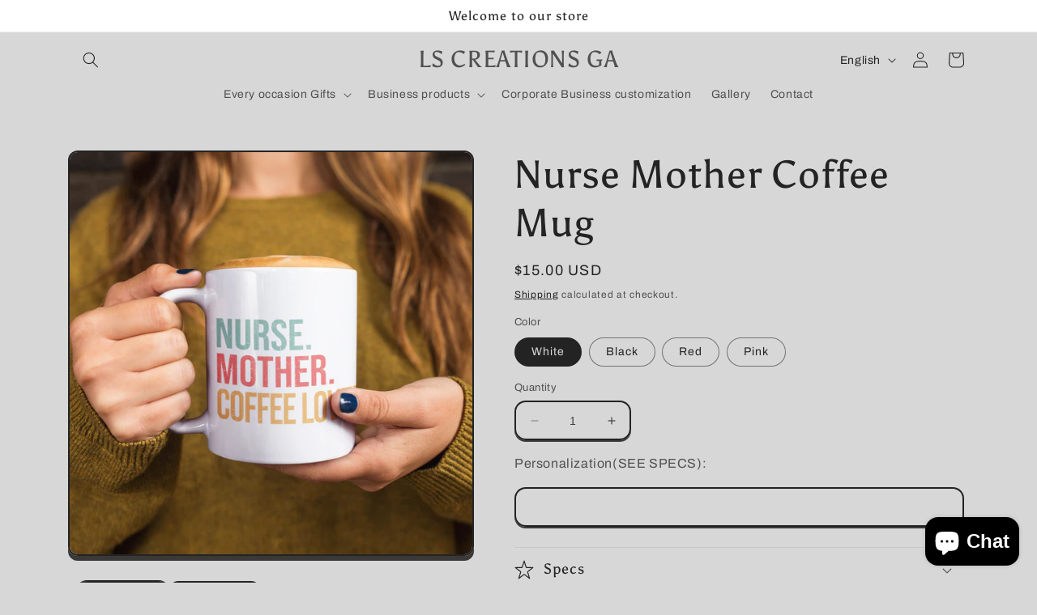

--- FILE ---
content_type: text/html; charset=utf-8
request_url: https://lscreationsmx.com/products/nurse-mother-coffee-mug
body_size: 52185
content:
<!doctype html>
<html class="no-js" lang="en">
  <head>
    <meta charset="utf-8">
    <meta http-equiv="X-UA-Compatible" content="IE=edge">
    <meta name="viewport" content="width=device-width,initial-scale=1">
    <meta name="theme-color" content="">
    <link rel="canonical" href="https://lscreationsmx.com/products/nurse-mother-coffee-mug"><link rel="icon" type="image/png" href="//lscreationsmx.com/cdn/shop/files/LS_CREATIONS_SVG-01.svg?crop=center&height=32&v=1738012263&width=32"><link rel="preconnect" href="https://fonts.shopifycdn.com" crossorigin><title>
      Nurse Mother Coffee Mug
 &ndash; LS CREATIONS GA</title>

    
      <meta name="description" content="Nurse Mother Coffee Mug">
    

    

<meta property="og:site_name" content="LS CREATIONS GA">
<meta property="og:url" content="https://lscreationsmx.com/products/nurse-mother-coffee-mug">
<meta property="og:title" content="Nurse Mother Coffee Mug">
<meta property="og:type" content="product">
<meta property="og:description" content="Nurse Mother Coffee Mug"><meta property="og:image" content="http://lscreationsmx.com/cdn/shop/products/mug-mockup-with-hot-chocolate-held-by-a-woman-11949a.png?v=1680734299">
  <meta property="og:image:secure_url" content="https://lscreationsmx.com/cdn/shop/products/mug-mockup-with-hot-chocolate-held-by-a-woman-11949a.png?v=1680734299">
  <meta property="og:image:width" content="1418">
  <meta property="og:image:height" content="1418"><meta property="og:price:amount" content="15.00">
  <meta property="og:price:currency" content="USD"><meta name="twitter:card" content="summary_large_image">
<meta name="twitter:title" content="Nurse Mother Coffee Mug">
<meta name="twitter:description" content="Nurse Mother Coffee Mug">


    <script src="//lscreationsmx.com/cdn/shop/t/7/assets/constants.js?v=58251544750838685771686509440" defer="defer"></script>
    <script src="//lscreationsmx.com/cdn/shop/t/7/assets/pubsub.js?v=158357773527763999511686509440" defer="defer"></script>
    <script src="//lscreationsmx.com/cdn/shop/t/7/assets/global.js?v=139248116715221171191686509440" defer="defer"></script><script src="//lscreationsmx.com/cdn/shop/t/7/assets/animations.js?v=114255849464433187621686509439" defer="defer"></script><script>window.performance && window.performance.mark && window.performance.mark('shopify.content_for_header.start');</script><meta name="facebook-domain-verification" content="np6i6335joc8sm273zg9cvf03b77gi">
<meta name="google-site-verification" content="tX8LJZPVOHxvSgTA5YdQtzSQXd27q8JIH9uhlAQNzSc">
<meta id="shopify-digital-wallet" name="shopify-digital-wallet" content="/67767927058/digital_wallets/dialog">
<meta name="shopify-checkout-api-token" content="72ecafc68ddb7df8c802687add1908aa">
<meta id="in-context-paypal-metadata" data-shop-id="67767927058" data-venmo-supported="true" data-environment="production" data-locale="en_US" data-paypal-v4="true" data-currency="USD">
<link rel="alternate" hreflang="x-default" href="https://lscreationsmx.com/products/nurse-mother-coffee-mug">
<link rel="alternate" hreflang="en" href="https://lscreationsmx.com/products/nurse-mother-coffee-mug">
<link rel="alternate" hreflang="es" href="https://lscreationsmx.com/es/products/nurse-mother-coffee-mug">
<link rel="alternate" type="application/json+oembed" href="https://lscreationsmx.com/products/nurse-mother-coffee-mug.oembed">
<script async="async" src="/checkouts/internal/preloads.js?locale=en-US"></script>
<link rel="preconnect" href="https://shop.app" crossorigin="anonymous">
<script async="async" src="https://shop.app/checkouts/internal/preloads.js?locale=en-US&shop_id=67767927058" crossorigin="anonymous"></script>
<script id="apple-pay-shop-capabilities" type="application/json">{"shopId":67767927058,"countryCode":"US","currencyCode":"USD","merchantCapabilities":["supports3DS"],"merchantId":"gid:\/\/shopify\/Shop\/67767927058","merchantName":"LS CREATIONS GA","requiredBillingContactFields":["postalAddress","email"],"requiredShippingContactFields":["postalAddress","email"],"shippingType":"shipping","supportedNetworks":["visa","masterCard","amex","discover","elo","jcb"],"total":{"type":"pending","label":"LS CREATIONS GA","amount":"1.00"},"shopifyPaymentsEnabled":true,"supportsSubscriptions":true}</script>
<script id="shopify-features" type="application/json">{"accessToken":"72ecafc68ddb7df8c802687add1908aa","betas":["rich-media-storefront-analytics"],"domain":"lscreationsmx.com","predictiveSearch":true,"shopId":67767927058,"locale":"en"}</script>
<script>var Shopify = Shopify || {};
Shopify.shop = "lscreationsmx.myshopify.com";
Shopify.locale = "en";
Shopify.currency = {"active":"USD","rate":"1.0"};
Shopify.country = "US";
Shopify.theme = {"name":"Crave","id":151589552402,"schema_name":"Crave","schema_version":"10.0.0","theme_store_id":1363,"role":"main"};
Shopify.theme.handle = "null";
Shopify.theme.style = {"id":null,"handle":null};
Shopify.cdnHost = "lscreationsmx.com/cdn";
Shopify.routes = Shopify.routes || {};
Shopify.routes.root = "/";</script>
<script type="module">!function(o){(o.Shopify=o.Shopify||{}).modules=!0}(window);</script>
<script>!function(o){function n(){var o=[];function n(){o.push(Array.prototype.slice.apply(arguments))}return n.q=o,n}var t=o.Shopify=o.Shopify||{};t.loadFeatures=n(),t.autoloadFeatures=n()}(window);</script>
<script>
  window.ShopifyPay = window.ShopifyPay || {};
  window.ShopifyPay.apiHost = "shop.app\/pay";
  window.ShopifyPay.redirectState = null;
</script>
<script id="shop-js-analytics" type="application/json">{"pageType":"product"}</script>
<script defer="defer" async type="module" src="//lscreationsmx.com/cdn/shopifycloud/shop-js/modules/v2/client.init-shop-cart-sync_WVOgQShq.en.esm.js"></script>
<script defer="defer" async type="module" src="//lscreationsmx.com/cdn/shopifycloud/shop-js/modules/v2/chunk.common_C_13GLB1.esm.js"></script>
<script defer="defer" async type="module" src="//lscreationsmx.com/cdn/shopifycloud/shop-js/modules/v2/chunk.modal_CLfMGd0m.esm.js"></script>
<script type="module">
  await import("//lscreationsmx.com/cdn/shopifycloud/shop-js/modules/v2/client.init-shop-cart-sync_WVOgQShq.en.esm.js");
await import("//lscreationsmx.com/cdn/shopifycloud/shop-js/modules/v2/chunk.common_C_13GLB1.esm.js");
await import("//lscreationsmx.com/cdn/shopifycloud/shop-js/modules/v2/chunk.modal_CLfMGd0m.esm.js");

  window.Shopify.SignInWithShop?.initShopCartSync?.({"fedCMEnabled":true,"windoidEnabled":true});

</script>
<script defer="defer" async type="module" src="//lscreationsmx.com/cdn/shopifycloud/shop-js/modules/v2/client.payment-terms_BWmiNN46.en.esm.js"></script>
<script defer="defer" async type="module" src="//lscreationsmx.com/cdn/shopifycloud/shop-js/modules/v2/chunk.common_C_13GLB1.esm.js"></script>
<script defer="defer" async type="module" src="//lscreationsmx.com/cdn/shopifycloud/shop-js/modules/v2/chunk.modal_CLfMGd0m.esm.js"></script>
<script type="module">
  await import("//lscreationsmx.com/cdn/shopifycloud/shop-js/modules/v2/client.payment-terms_BWmiNN46.en.esm.js");
await import("//lscreationsmx.com/cdn/shopifycloud/shop-js/modules/v2/chunk.common_C_13GLB1.esm.js");
await import("//lscreationsmx.com/cdn/shopifycloud/shop-js/modules/v2/chunk.modal_CLfMGd0m.esm.js");

  
</script>
<script>
  window.Shopify = window.Shopify || {};
  if (!window.Shopify.featureAssets) window.Shopify.featureAssets = {};
  window.Shopify.featureAssets['shop-js'] = {"shop-cart-sync":["modules/v2/client.shop-cart-sync_DuR37GeY.en.esm.js","modules/v2/chunk.common_C_13GLB1.esm.js","modules/v2/chunk.modal_CLfMGd0m.esm.js"],"init-fed-cm":["modules/v2/client.init-fed-cm_BucUoe6W.en.esm.js","modules/v2/chunk.common_C_13GLB1.esm.js","modules/v2/chunk.modal_CLfMGd0m.esm.js"],"shop-toast-manager":["modules/v2/client.shop-toast-manager_B0JfrpKj.en.esm.js","modules/v2/chunk.common_C_13GLB1.esm.js","modules/v2/chunk.modal_CLfMGd0m.esm.js"],"init-shop-cart-sync":["modules/v2/client.init-shop-cart-sync_WVOgQShq.en.esm.js","modules/v2/chunk.common_C_13GLB1.esm.js","modules/v2/chunk.modal_CLfMGd0m.esm.js"],"shop-button":["modules/v2/client.shop-button_B_U3bv27.en.esm.js","modules/v2/chunk.common_C_13GLB1.esm.js","modules/v2/chunk.modal_CLfMGd0m.esm.js"],"init-windoid":["modules/v2/client.init-windoid_DuP9q_di.en.esm.js","modules/v2/chunk.common_C_13GLB1.esm.js","modules/v2/chunk.modal_CLfMGd0m.esm.js"],"shop-cash-offers":["modules/v2/client.shop-cash-offers_BmULhtno.en.esm.js","modules/v2/chunk.common_C_13GLB1.esm.js","modules/v2/chunk.modal_CLfMGd0m.esm.js"],"pay-button":["modules/v2/client.pay-button_CrPSEbOK.en.esm.js","modules/v2/chunk.common_C_13GLB1.esm.js","modules/v2/chunk.modal_CLfMGd0m.esm.js"],"init-customer-accounts":["modules/v2/client.init-customer-accounts_jNk9cPYQ.en.esm.js","modules/v2/client.shop-login-button_DJ5ldayH.en.esm.js","modules/v2/chunk.common_C_13GLB1.esm.js","modules/v2/chunk.modal_CLfMGd0m.esm.js"],"avatar":["modules/v2/client.avatar_BTnouDA3.en.esm.js"],"checkout-modal":["modules/v2/client.checkout-modal_pBPyh9w8.en.esm.js","modules/v2/chunk.common_C_13GLB1.esm.js","modules/v2/chunk.modal_CLfMGd0m.esm.js"],"init-shop-for-new-customer-accounts":["modules/v2/client.init-shop-for-new-customer-accounts_BUoCy7a5.en.esm.js","modules/v2/client.shop-login-button_DJ5ldayH.en.esm.js","modules/v2/chunk.common_C_13GLB1.esm.js","modules/v2/chunk.modal_CLfMGd0m.esm.js"],"init-customer-accounts-sign-up":["modules/v2/client.init-customer-accounts-sign-up_CnczCz9H.en.esm.js","modules/v2/client.shop-login-button_DJ5ldayH.en.esm.js","modules/v2/chunk.common_C_13GLB1.esm.js","modules/v2/chunk.modal_CLfMGd0m.esm.js"],"init-shop-email-lookup-coordinator":["modules/v2/client.init-shop-email-lookup-coordinator_CzjY5t9o.en.esm.js","modules/v2/chunk.common_C_13GLB1.esm.js","modules/v2/chunk.modal_CLfMGd0m.esm.js"],"shop-follow-button":["modules/v2/client.shop-follow-button_CsYC63q7.en.esm.js","modules/v2/chunk.common_C_13GLB1.esm.js","modules/v2/chunk.modal_CLfMGd0m.esm.js"],"shop-login-button":["modules/v2/client.shop-login-button_DJ5ldayH.en.esm.js","modules/v2/chunk.common_C_13GLB1.esm.js","modules/v2/chunk.modal_CLfMGd0m.esm.js"],"shop-login":["modules/v2/client.shop-login_B9ccPdmx.en.esm.js","modules/v2/chunk.common_C_13GLB1.esm.js","modules/v2/chunk.modal_CLfMGd0m.esm.js"],"lead-capture":["modules/v2/client.lead-capture_D0K_KgYb.en.esm.js","modules/v2/chunk.common_C_13GLB1.esm.js","modules/v2/chunk.modal_CLfMGd0m.esm.js"],"payment-terms":["modules/v2/client.payment-terms_BWmiNN46.en.esm.js","modules/v2/chunk.common_C_13GLB1.esm.js","modules/v2/chunk.modal_CLfMGd0m.esm.js"]};
</script>
<script>(function() {
  var isLoaded = false;
  function asyncLoad() {
    if (isLoaded) return;
    isLoaded = true;
    var urls = ["https:\/\/cdn.s3.pop-convert.com\/pcjs.production.min.js?unique_id=lscreationsmx.myshopify.com\u0026shop=lscreationsmx.myshopify.com","https:\/\/script.pop-convert.com\/new-micro\/production.pc.min.js?unique_id=lscreationsmx.myshopify.com\u0026shop=lscreationsmx.myshopify.com"];
    for (var i = 0; i < urls.length; i++) {
      var s = document.createElement('script');
      s.type = 'text/javascript';
      s.async = true;
      s.src = urls[i];
      var x = document.getElementsByTagName('script')[0];
      x.parentNode.insertBefore(s, x);
    }
  };
  if(window.attachEvent) {
    window.attachEvent('onload', asyncLoad);
  } else {
    window.addEventListener('load', asyncLoad, false);
  }
})();</script>
<script id="__st">var __st={"a":67767927058,"offset":-18000,"reqid":"494e2e56-8c34-4392-804d-541d6194343b-1769594319","pageurl":"lscreationsmx.com\/products\/nurse-mother-coffee-mug","u":"1a1704eed631","p":"product","rtyp":"product","rid":8238415872274};</script>
<script>window.ShopifyPaypalV4VisibilityTracking = true;</script>
<script id="captcha-bootstrap">!function(){'use strict';const t='contact',e='account',n='new_comment',o=[[t,t],['blogs',n],['comments',n],[t,'customer']],c=[[e,'customer_login'],[e,'guest_login'],[e,'recover_customer_password'],[e,'create_customer']],r=t=>t.map((([t,e])=>`form[action*='/${t}']:not([data-nocaptcha='true']) input[name='form_type'][value='${e}']`)).join(','),a=t=>()=>t?[...document.querySelectorAll(t)].map((t=>t.form)):[];function s(){const t=[...o],e=r(t);return a(e)}const i='password',u='form_key',d=['recaptcha-v3-token','g-recaptcha-response','h-captcha-response',i],f=()=>{try{return window.sessionStorage}catch{return}},m='__shopify_v',_=t=>t.elements[u];function p(t,e,n=!1){try{const o=window.sessionStorage,c=JSON.parse(o.getItem(e)),{data:r}=function(t){const{data:e,action:n}=t;return t[m]||n?{data:e,action:n}:{data:t,action:n}}(c);for(const[e,n]of Object.entries(r))t.elements[e]&&(t.elements[e].value=n);n&&o.removeItem(e)}catch(o){console.error('form repopulation failed',{error:o})}}const l='form_type',E='cptcha';function T(t){t.dataset[E]=!0}const w=window,h=w.document,L='Shopify',v='ce_forms',y='captcha';let A=!1;((t,e)=>{const n=(g='f06e6c50-85a8-45c8-87d0-21a2b65856fe',I='https://cdn.shopify.com/shopifycloud/storefront-forms-hcaptcha/ce_storefront_forms_captcha_hcaptcha.v1.5.2.iife.js',D={infoText:'Protected by hCaptcha',privacyText:'Privacy',termsText:'Terms'},(t,e,n)=>{const o=w[L][v],c=o.bindForm;if(c)return c(t,g,e,D).then(n);var r;o.q.push([[t,g,e,D],n]),r=I,A||(h.body.append(Object.assign(h.createElement('script'),{id:'captcha-provider',async:!0,src:r})),A=!0)});var g,I,D;w[L]=w[L]||{},w[L][v]=w[L][v]||{},w[L][v].q=[],w[L][y]=w[L][y]||{},w[L][y].protect=function(t,e){n(t,void 0,e),T(t)},Object.freeze(w[L][y]),function(t,e,n,w,h,L){const[v,y,A,g]=function(t,e,n){const i=e?o:[],u=t?c:[],d=[...i,...u],f=r(d),m=r(i),_=r(d.filter((([t,e])=>n.includes(e))));return[a(f),a(m),a(_),s()]}(w,h,L),I=t=>{const e=t.target;return e instanceof HTMLFormElement?e:e&&e.form},D=t=>v().includes(t);t.addEventListener('submit',(t=>{const e=I(t);if(!e)return;const n=D(e)&&!e.dataset.hcaptchaBound&&!e.dataset.recaptchaBound,o=_(e),c=g().includes(e)&&(!o||!o.value);(n||c)&&t.preventDefault(),c&&!n&&(function(t){try{if(!f())return;!function(t){const e=f();if(!e)return;const n=_(t);if(!n)return;const o=n.value;o&&e.removeItem(o)}(t);const e=Array.from(Array(32),(()=>Math.random().toString(36)[2])).join('');!function(t,e){_(t)||t.append(Object.assign(document.createElement('input'),{type:'hidden',name:u})),t.elements[u].value=e}(t,e),function(t,e){const n=f();if(!n)return;const o=[...t.querySelectorAll(`input[type='${i}']`)].map((({name:t})=>t)),c=[...d,...o],r={};for(const[a,s]of new FormData(t).entries())c.includes(a)||(r[a]=s);n.setItem(e,JSON.stringify({[m]:1,action:t.action,data:r}))}(t,e)}catch(e){console.error('failed to persist form',e)}}(e),e.submit())}));const S=(t,e)=>{t&&!t.dataset[E]&&(n(t,e.some((e=>e===t))),T(t))};for(const o of['focusin','change'])t.addEventListener(o,(t=>{const e=I(t);D(e)&&S(e,y())}));const B=e.get('form_key'),M=e.get(l),P=B&&M;t.addEventListener('DOMContentLoaded',(()=>{const t=y();if(P)for(const e of t)e.elements[l].value===M&&p(e,B);[...new Set([...A(),...v().filter((t=>'true'===t.dataset.shopifyCaptcha))])].forEach((e=>S(e,t)))}))}(h,new URLSearchParams(w.location.search),n,t,e,['guest_login'])})(!0,!0)}();</script>
<script integrity="sha256-4kQ18oKyAcykRKYeNunJcIwy7WH5gtpwJnB7kiuLZ1E=" data-source-attribution="shopify.loadfeatures" defer="defer" src="//lscreationsmx.com/cdn/shopifycloud/storefront/assets/storefront/load_feature-a0a9edcb.js" crossorigin="anonymous"></script>
<script crossorigin="anonymous" defer="defer" src="//lscreationsmx.com/cdn/shopifycloud/storefront/assets/shopify_pay/storefront-65b4c6d7.js?v=20250812"></script>
<script data-source-attribution="shopify.dynamic_checkout.dynamic.init">var Shopify=Shopify||{};Shopify.PaymentButton=Shopify.PaymentButton||{isStorefrontPortableWallets:!0,init:function(){window.Shopify.PaymentButton.init=function(){};var t=document.createElement("script");t.src="https://lscreationsmx.com/cdn/shopifycloud/portable-wallets/latest/portable-wallets.en.js",t.type="module",document.head.appendChild(t)}};
</script>
<script data-source-attribution="shopify.dynamic_checkout.buyer_consent">
  function portableWalletsHideBuyerConsent(e){var t=document.getElementById("shopify-buyer-consent"),n=document.getElementById("shopify-subscription-policy-button");t&&n&&(t.classList.add("hidden"),t.setAttribute("aria-hidden","true"),n.removeEventListener("click",e))}function portableWalletsShowBuyerConsent(e){var t=document.getElementById("shopify-buyer-consent"),n=document.getElementById("shopify-subscription-policy-button");t&&n&&(t.classList.remove("hidden"),t.removeAttribute("aria-hidden"),n.addEventListener("click",e))}window.Shopify?.PaymentButton&&(window.Shopify.PaymentButton.hideBuyerConsent=portableWalletsHideBuyerConsent,window.Shopify.PaymentButton.showBuyerConsent=portableWalletsShowBuyerConsent);
</script>
<script data-source-attribution="shopify.dynamic_checkout.cart.bootstrap">document.addEventListener("DOMContentLoaded",(function(){function t(){return document.querySelector("shopify-accelerated-checkout-cart, shopify-accelerated-checkout")}if(t())Shopify.PaymentButton.init();else{new MutationObserver((function(e,n){t()&&(Shopify.PaymentButton.init(),n.disconnect())})).observe(document.body,{childList:!0,subtree:!0})}}));
</script>
<link id="shopify-accelerated-checkout-styles" rel="stylesheet" media="screen" href="https://lscreationsmx.com/cdn/shopifycloud/portable-wallets/latest/accelerated-checkout-backwards-compat.css" crossorigin="anonymous">
<style id="shopify-accelerated-checkout-cart">
        #shopify-buyer-consent {
  margin-top: 1em;
  display: inline-block;
  width: 100%;
}

#shopify-buyer-consent.hidden {
  display: none;
}

#shopify-subscription-policy-button {
  background: none;
  border: none;
  padding: 0;
  text-decoration: underline;
  font-size: inherit;
  cursor: pointer;
}

#shopify-subscription-policy-button::before {
  box-shadow: none;
}

      </style>
<script id="sections-script" data-sections="header" defer="defer" src="//lscreationsmx.com/cdn/shop/t/7/compiled_assets/scripts.js?v=1350"></script>
<script>window.performance && window.performance.mark && window.performance.mark('shopify.content_for_header.end');</script>


    <style data-shopify>
      @font-face {
  font-family: Archivo;
  font-weight: 400;
  font-style: normal;
  font-display: swap;
  src: url("//lscreationsmx.com/cdn/fonts/archivo/archivo_n4.dc8d917cc69af0a65ae04d01fd8eeab28a3573c9.woff2") format("woff2"),
       url("//lscreationsmx.com/cdn/fonts/archivo/archivo_n4.bd6b9c34fdb81d7646836be8065ce3c80a2cc984.woff") format("woff");
}

      @font-face {
  font-family: Archivo;
  font-weight: 700;
  font-style: normal;
  font-display: swap;
  src: url("//lscreationsmx.com/cdn/fonts/archivo/archivo_n7.651b020b3543640c100112be6f1c1b8e816c7f13.woff2") format("woff2"),
       url("//lscreationsmx.com/cdn/fonts/archivo/archivo_n7.7e9106d320e6594976a7dcb57957f3e712e83c96.woff") format("woff");
}

      @font-face {
  font-family: Archivo;
  font-weight: 400;
  font-style: italic;
  font-display: swap;
  src: url("//lscreationsmx.com/cdn/fonts/archivo/archivo_i4.37d8c4e02dc4f8e8b559f47082eb24a5c48c2908.woff2") format("woff2"),
       url("//lscreationsmx.com/cdn/fonts/archivo/archivo_i4.839d35d75c605237591e73815270f86ab696602c.woff") format("woff");
}

      @font-face {
  font-family: Archivo;
  font-weight: 700;
  font-style: italic;
  font-display: swap;
  src: url("//lscreationsmx.com/cdn/fonts/archivo/archivo_i7.3dc798c6f261b8341dd97dd5c78d97d457c63517.woff2") format("woff2"),
       url("//lscreationsmx.com/cdn/fonts/archivo/archivo_i7.3b65e9d326e7379bd5f15bcb927c5d533d950ff6.woff") format("woff");
}

      @font-face {
  font-family: Asul;
  font-weight: 400;
  font-style: normal;
  font-display: swap;
  src: url("//lscreationsmx.com/cdn/fonts/asul/asul_n4.814c5323104eaec8052c156ea81d27e4cc2ecc89.woff2") format("woff2"),
       url("//lscreationsmx.com/cdn/fonts/asul/asul_n4.fad4580d0c2a0762bf2eec95df0ca1bba03e7345.woff") format("woff");
}


      
        :root,
        .color-background-1 {
          --color-background: 215,215,215;
        
          --gradient-background: #d7d7d7;
        
        --color-foreground: 36,35,35;
        --color-shadow: 59,56,56;
        --color-button: 0,0,0;
        --color-button-text: 242,239,221;
        --color-secondary-button: 215,215,215;
        --color-secondary-button-text: 0,0,0;
        --color-link: 0,0,0;
        --color-badge-foreground: 36,35,35;
        --color-badge-background: 215,215,215;
        --color-badge-border: 36,35,35;
        --payment-terms-background-color: rgb(215 215 215);
      }
      
        
        .color-background-2 {
          --color-background: 0,0,0;
        
          --gradient-background: #000000;
        
        --color-foreground: 251,249,231;
        --color-shadow: 59,56,56;
        --color-button: 36,35,35;
        --color-button-text: 250,249,225;
        --color-secondary-button: 0,0,0;
        --color-secondary-button-text: 255,255,255;
        --color-link: 255,255,255;
        --color-badge-foreground: 251,249,231;
        --color-badge-background: 0,0,0;
        --color-badge-border: 251,249,231;
        --payment-terms-background-color: rgb(0 0 0);
      }
      
        
        .color-inverse {
          --color-background: 255,255,255;
        
          --gradient-background: #ffffff;
        
        --color-foreground: 36,35,35;
        --color-shadow: 59,59,59;
        --color-button: 36,35,35;
        --color-button-text: 0,0,0;
        --color-secondary-button: 255,255,255;
        --color-secondary-button-text: 242,239,221;
        --color-link: 242,239,221;
        --color-badge-foreground: 36,35,35;
        --color-badge-background: 255,255,255;
        --color-badge-border: 36,35,35;
        --payment-terms-background-color: rgb(255 255 255);
      }
      
        
        .color-accent-1 {
          --color-background: 0,0,0;
        
          --gradient-background: #000000;
        
        --color-foreground: 242,239,221;
        --color-shadow: 59,56,56;
        --color-button: 242,239,221;
        --color-button-text: 255,255,255;
        --color-secondary-button: 0,0,0;
        --color-secondary-button-text: 242,239,221;
        --color-link: 242,239,221;
        --color-badge-foreground: 242,239,221;
        --color-badge-background: 0,0,0;
        --color-badge-border: 242,239,221;
        --payment-terms-background-color: rgb(0 0 0);
      }
      
        
        .color-accent-2 {
          --color-background: 36,35,35;
        
          --gradient-background: #242323;
        
        --color-foreground: 255,255,255;
        --color-shadow: 140,213,220;
        --color-button: 255,255,255;
        --color-button-text: 255,255,255;
        --color-secondary-button: 36,35,35;
        --color-secondary-button-text: 242,239,221;
        --color-link: 242,239,221;
        --color-badge-foreground: 255,255,255;
        --color-badge-background: 36,35,35;
        --color-badge-border: 255,255,255;
        --payment-terms-background-color: rgb(36 35 35);
      }
      
        
        .color-scheme-8fad1d56-d184-4d4e-ac0f-0bb8177d474a {
          --color-background: 0,0,0;
        
          --gradient-background: #000000;
        
        --color-foreground: 242,239,221;
        --color-shadow: 59,56,56;
        --color-button: 222,161,143;
        --color-button-text: 242,239,221;
        --color-secondary-button: 0,0,0;
        --color-secondary-button-text: 255,255,255;
        --color-link: 255,255,255;
        --color-badge-foreground: 242,239,221;
        --color-badge-background: 0,0,0;
        --color-badge-border: 242,239,221;
        --payment-terms-background-color: rgb(0 0 0);
      }
      

      body, .color-background-1, .color-background-2, .color-inverse, .color-accent-1, .color-accent-2, .color-scheme-8fad1d56-d184-4d4e-ac0f-0bb8177d474a {
        color: rgba(var(--color-foreground), 0.75);
        background-color: rgb(var(--color-background));
      }

      :root {
        --font-body-family: Archivo, sans-serif;
        --font-body-style: normal;
        --font-body-weight: 400;
        --font-body-weight-bold: 700;

        --font-heading-family: Asul, serif;
        --font-heading-style: normal;
        --font-heading-weight: 400;

        --font-body-scale: 1.0;
        --font-heading-scale: 1.2;

        --media-padding: px;
        --media-border-opacity: 1.0;
        --media-border-width: 2px;
        --media-radius: 12px;
        --media-shadow-opacity: 1.0;
        --media-shadow-horizontal-offset: 0px;
        --media-shadow-vertical-offset: 6px;
        --media-shadow-blur-radius: 0px;
        --media-shadow-visible: 1;

        --page-width: 120rem;
        --page-width-margin: 0rem;

        --product-card-image-padding: 0.0rem;
        --product-card-corner-radius: 1.2rem;
        --product-card-text-alignment: left;
        --product-card-border-width: 0.2rem;
        --product-card-border-opacity: 1.0;
        --product-card-shadow-opacity: 1.0;
        --product-card-shadow-visible: 1;
        --product-card-shadow-horizontal-offset: 0.0rem;
        --product-card-shadow-vertical-offset: 0.4rem;
        --product-card-shadow-blur-radius: 0.0rem;

        --collection-card-image-padding: 0.0rem;
        --collection-card-corner-radius: 1.2rem;
        --collection-card-text-alignment: left;
        --collection-card-border-width: 0.2rem;
        --collection-card-border-opacity: 1.0;
        --collection-card-shadow-opacity: 1.0;
        --collection-card-shadow-visible: 1;
        --collection-card-shadow-horizontal-offset: 0.0rem;
        --collection-card-shadow-vertical-offset: 0.4rem;
        --collection-card-shadow-blur-radius: 0.0rem;

        --blog-card-image-padding: 0.0rem;
        --blog-card-corner-radius: 1.2rem;
        --blog-card-text-alignment: left;
        --blog-card-border-width: 0.2rem;
        --blog-card-border-opacity: 1.0;
        --blog-card-shadow-opacity: 1.0;
        --blog-card-shadow-visible: 1;
        --blog-card-shadow-horizontal-offset: 0.0rem;
        --blog-card-shadow-vertical-offset: 0.4rem;
        --blog-card-shadow-blur-radius: 0.0rem;

        --badge-corner-radius: 4.0rem;

        --popup-border-width: 2px;
        --popup-border-opacity: 1.0;
        --popup-corner-radius: 12px;
        --popup-shadow-opacity: 1.0;
        --popup-shadow-horizontal-offset: 0px;
        --popup-shadow-vertical-offset: 2px;
        --popup-shadow-blur-radius: 0px;

        --drawer-border-width: 3px;
        --drawer-border-opacity: 0.1;
        --drawer-shadow-opacity: 1.0;
        --drawer-shadow-horizontal-offset: 6px;
        --drawer-shadow-vertical-offset: 6px;
        --drawer-shadow-blur-radius: 0px;

        --spacing-sections-desktop: 44px;
        --spacing-sections-mobile: 31px;

        --grid-desktop-vertical-spacing: 12px;
        --grid-desktop-horizontal-spacing: 12px;
        --grid-mobile-vertical-spacing: 6px;
        --grid-mobile-horizontal-spacing: 6px;

        --text-boxes-border-opacity: 1.0;
        --text-boxes-border-width: 2px;
        --text-boxes-radius: 12px;
        --text-boxes-shadow-opacity: 1.0;
        --text-boxes-shadow-visible: 1;
        --text-boxes-shadow-horizontal-offset: 0px;
        --text-boxes-shadow-vertical-offset: 6px;
        --text-boxes-shadow-blur-radius: 0px;

        --buttons-radius: 40px;
        --buttons-radius-outset: 42px;
        --buttons-border-width: 2px;
        --buttons-border-opacity: 1.0;
        --buttons-shadow-opacity: 0.9;
        --buttons-shadow-visible: 1;
        --buttons-shadow-horizontal-offset: 0px;
        --buttons-shadow-vertical-offset: 2px;
        --buttons-shadow-blur-radius: 0px;
        --buttons-border-offset: 0.3px;

        --inputs-radius: 12px;
        --inputs-border-width: 2px;
        --inputs-border-opacity: 1.0;
        --inputs-shadow-opacity: 1.0;
        --inputs-shadow-horizontal-offset: 0px;
        --inputs-margin-offset: 2px;
        --inputs-shadow-vertical-offset: 2px;
        --inputs-shadow-blur-radius: 0px;
        --inputs-radius-outset: 14px;

        --variant-pills-radius: 40px;
        --variant-pills-border-width: 1px;
        --variant-pills-border-opacity: 0.55;
        --variant-pills-shadow-opacity: 0.0;
        --variant-pills-shadow-horizontal-offset: 0px;
        --variant-pills-shadow-vertical-offset: 0px;
        --variant-pills-shadow-blur-radius: 0px;
      }

      *,
      *::before,
      *::after {
        box-sizing: inherit;
      }

      html {
        box-sizing: border-box;
        font-size: calc(var(--font-body-scale) * 62.5%);
        height: 100%;
      }

      body {
        display: grid;
        grid-template-rows: auto auto 1fr auto;
        grid-template-columns: 100%;
        min-height: 100%;
        margin: 0;
        font-size: 1.5rem;
        letter-spacing: 0.06rem;
        line-height: calc(1 + 0.8 / var(--font-body-scale));
        font-family: var(--font-body-family);
        font-style: var(--font-body-style);
        font-weight: var(--font-body-weight);
      }

      @media screen and (min-width: 750px) {
        body {
          font-size: 1.6rem;
        }
      }
    </style>

    <link href="//lscreationsmx.com/cdn/shop/t/7/assets/base.css?v=117828829876360325261686509439" rel="stylesheet" type="text/css" media="all" />
<link rel="preload" as="font" href="//lscreationsmx.com/cdn/fonts/archivo/archivo_n4.dc8d917cc69af0a65ae04d01fd8eeab28a3573c9.woff2" type="font/woff2" crossorigin><link rel="preload" as="font" href="//lscreationsmx.com/cdn/fonts/asul/asul_n4.814c5323104eaec8052c156ea81d27e4cc2ecc89.woff2" type="font/woff2" crossorigin><link
        rel="stylesheet"
        href="//lscreationsmx.com/cdn/shop/t/7/assets/component-predictive-search.css?v=118923337488134913561686509440"
        media="print"
        onload="this.media='all'"
      ><script>
      document.documentElement.className = document.documentElement.className.replace('no-js', 'js');
      if (Shopify.designMode) {
        document.documentElement.classList.add('shopify-design-mode');
      }
    </script>
  <script src="https://cdn.shopify.com/extensions/019b92df-1966-750c-943d-a8ced4b05ac2/option-cli3-369/assets/gpomain.js" type="text/javascript" defer="defer"></script>
<script src="https://cdn.shopify.com/extensions/20f458b6-2d41-4429-88b8-04abafc04016/forms-2299/assets/shopify-forms-loader.js" type="text/javascript" defer="defer"></script>
<script src="https://cdn.shopify.com/extensions/e8878072-2f6b-4e89-8082-94b04320908d/inbox-1254/assets/inbox-chat-loader.js" type="text/javascript" defer="defer"></script>
<link href="https://monorail-edge.shopifysvc.com" rel="dns-prefetch">
<script>(function(){if ("sendBeacon" in navigator && "performance" in window) {try {var session_token_from_headers = performance.getEntriesByType('navigation')[0].serverTiming.find(x => x.name == '_s').description;} catch {var session_token_from_headers = undefined;}var session_cookie_matches = document.cookie.match(/_shopify_s=([^;]*)/);var session_token_from_cookie = session_cookie_matches && session_cookie_matches.length === 2 ? session_cookie_matches[1] : "";var session_token = session_token_from_headers || session_token_from_cookie || "";function handle_abandonment_event(e) {var entries = performance.getEntries().filter(function(entry) {return /monorail-edge.shopifysvc.com/.test(entry.name);});if (!window.abandonment_tracked && entries.length === 0) {window.abandonment_tracked = true;var currentMs = Date.now();var navigation_start = performance.timing.navigationStart;var payload = {shop_id: 67767927058,url: window.location.href,navigation_start,duration: currentMs - navigation_start,session_token,page_type: "product"};window.navigator.sendBeacon("https://monorail-edge.shopifysvc.com/v1/produce", JSON.stringify({schema_id: "online_store_buyer_site_abandonment/1.1",payload: payload,metadata: {event_created_at_ms: currentMs,event_sent_at_ms: currentMs}}));}}window.addEventListener('pagehide', handle_abandonment_event);}}());</script>
<script id="web-pixels-manager-setup">(function e(e,d,r,n,o){if(void 0===o&&(o={}),!Boolean(null===(a=null===(i=window.Shopify)||void 0===i?void 0:i.analytics)||void 0===a?void 0:a.replayQueue)){var i,a;window.Shopify=window.Shopify||{};var t=window.Shopify;t.analytics=t.analytics||{};var s=t.analytics;s.replayQueue=[],s.publish=function(e,d,r){return s.replayQueue.push([e,d,r]),!0};try{self.performance.mark("wpm:start")}catch(e){}var l=function(){var e={modern:/Edge?\/(1{2}[4-9]|1[2-9]\d|[2-9]\d{2}|\d{4,})\.\d+(\.\d+|)|Firefox\/(1{2}[4-9]|1[2-9]\d|[2-9]\d{2}|\d{4,})\.\d+(\.\d+|)|Chrom(ium|e)\/(9{2}|\d{3,})\.\d+(\.\d+|)|(Maci|X1{2}).+ Version\/(15\.\d+|(1[6-9]|[2-9]\d|\d{3,})\.\d+)([,.]\d+|)( \(\w+\)|)( Mobile\/\w+|) Safari\/|Chrome.+OPR\/(9{2}|\d{3,})\.\d+\.\d+|(CPU[ +]OS|iPhone[ +]OS|CPU[ +]iPhone|CPU IPhone OS|CPU iPad OS)[ +]+(15[._]\d+|(1[6-9]|[2-9]\d|\d{3,})[._]\d+)([._]\d+|)|Android:?[ /-](13[3-9]|1[4-9]\d|[2-9]\d{2}|\d{4,})(\.\d+|)(\.\d+|)|Android.+Firefox\/(13[5-9]|1[4-9]\d|[2-9]\d{2}|\d{4,})\.\d+(\.\d+|)|Android.+Chrom(ium|e)\/(13[3-9]|1[4-9]\d|[2-9]\d{2}|\d{4,})\.\d+(\.\d+|)|SamsungBrowser\/([2-9]\d|\d{3,})\.\d+/,legacy:/Edge?\/(1[6-9]|[2-9]\d|\d{3,})\.\d+(\.\d+|)|Firefox\/(5[4-9]|[6-9]\d|\d{3,})\.\d+(\.\d+|)|Chrom(ium|e)\/(5[1-9]|[6-9]\d|\d{3,})\.\d+(\.\d+|)([\d.]+$|.*Safari\/(?![\d.]+ Edge\/[\d.]+$))|(Maci|X1{2}).+ Version\/(10\.\d+|(1[1-9]|[2-9]\d|\d{3,})\.\d+)([,.]\d+|)( \(\w+\)|)( Mobile\/\w+|) Safari\/|Chrome.+OPR\/(3[89]|[4-9]\d|\d{3,})\.\d+\.\d+|(CPU[ +]OS|iPhone[ +]OS|CPU[ +]iPhone|CPU IPhone OS|CPU iPad OS)[ +]+(10[._]\d+|(1[1-9]|[2-9]\d|\d{3,})[._]\d+)([._]\d+|)|Android:?[ /-](13[3-9]|1[4-9]\d|[2-9]\d{2}|\d{4,})(\.\d+|)(\.\d+|)|Mobile Safari.+OPR\/([89]\d|\d{3,})\.\d+\.\d+|Android.+Firefox\/(13[5-9]|1[4-9]\d|[2-9]\d{2}|\d{4,})\.\d+(\.\d+|)|Android.+Chrom(ium|e)\/(13[3-9]|1[4-9]\d|[2-9]\d{2}|\d{4,})\.\d+(\.\d+|)|Android.+(UC? ?Browser|UCWEB|U3)[ /]?(15\.([5-9]|\d{2,})|(1[6-9]|[2-9]\d|\d{3,})\.\d+)\.\d+|SamsungBrowser\/(5\.\d+|([6-9]|\d{2,})\.\d+)|Android.+MQ{2}Browser\/(14(\.(9|\d{2,})|)|(1[5-9]|[2-9]\d|\d{3,})(\.\d+|))(\.\d+|)|K[Aa][Ii]OS\/(3\.\d+|([4-9]|\d{2,})\.\d+)(\.\d+|)/},d=e.modern,r=e.legacy,n=navigator.userAgent;return n.match(d)?"modern":n.match(r)?"legacy":"unknown"}(),u="modern"===l?"modern":"legacy",c=(null!=n?n:{modern:"",legacy:""})[u],f=function(e){return[e.baseUrl,"/wpm","/b",e.hashVersion,"modern"===e.buildTarget?"m":"l",".js"].join("")}({baseUrl:d,hashVersion:r,buildTarget:u}),m=function(e){var d=e.version,r=e.bundleTarget,n=e.surface,o=e.pageUrl,i=e.monorailEndpoint;return{emit:function(e){var a=e.status,t=e.errorMsg,s=(new Date).getTime(),l=JSON.stringify({metadata:{event_sent_at_ms:s},events:[{schema_id:"web_pixels_manager_load/3.1",payload:{version:d,bundle_target:r,page_url:o,status:a,surface:n,error_msg:t},metadata:{event_created_at_ms:s}}]});if(!i)return console&&console.warn&&console.warn("[Web Pixels Manager] No Monorail endpoint provided, skipping logging."),!1;try{return self.navigator.sendBeacon.bind(self.navigator)(i,l)}catch(e){}var u=new XMLHttpRequest;try{return u.open("POST",i,!0),u.setRequestHeader("Content-Type","text/plain"),u.send(l),!0}catch(e){return console&&console.warn&&console.warn("[Web Pixels Manager] Got an unhandled error while logging to Monorail."),!1}}}}({version:r,bundleTarget:l,surface:e.surface,pageUrl:self.location.href,monorailEndpoint:e.monorailEndpoint});try{o.browserTarget=l,function(e){var d=e.src,r=e.async,n=void 0===r||r,o=e.onload,i=e.onerror,a=e.sri,t=e.scriptDataAttributes,s=void 0===t?{}:t,l=document.createElement("script"),u=document.querySelector("head"),c=document.querySelector("body");if(l.async=n,l.src=d,a&&(l.integrity=a,l.crossOrigin="anonymous"),s)for(var f in s)if(Object.prototype.hasOwnProperty.call(s,f))try{l.dataset[f]=s[f]}catch(e){}if(o&&l.addEventListener("load",o),i&&l.addEventListener("error",i),u)u.appendChild(l);else{if(!c)throw new Error("Did not find a head or body element to append the script");c.appendChild(l)}}({src:f,async:!0,onload:function(){if(!function(){var e,d;return Boolean(null===(d=null===(e=window.Shopify)||void 0===e?void 0:e.analytics)||void 0===d?void 0:d.initialized)}()){var d=window.webPixelsManager.init(e)||void 0;if(d){var r=window.Shopify.analytics;r.replayQueue.forEach((function(e){var r=e[0],n=e[1],o=e[2];d.publishCustomEvent(r,n,o)})),r.replayQueue=[],r.publish=d.publishCustomEvent,r.visitor=d.visitor,r.initialized=!0}}},onerror:function(){return m.emit({status:"failed",errorMsg:"".concat(f," has failed to load")})},sri:function(e){var d=/^sha384-[A-Za-z0-9+/=]+$/;return"string"==typeof e&&d.test(e)}(c)?c:"",scriptDataAttributes:o}),m.emit({status:"loading"})}catch(e){m.emit({status:"failed",errorMsg:(null==e?void 0:e.message)||"Unknown error"})}}})({shopId: 67767927058,storefrontBaseUrl: "https://lscreationsmx.com",extensionsBaseUrl: "https://extensions.shopifycdn.com/cdn/shopifycloud/web-pixels-manager",monorailEndpoint: "https://monorail-edge.shopifysvc.com/unstable/produce_batch",surface: "storefront-renderer",enabledBetaFlags: ["2dca8a86"],webPixelsConfigList: [{"id":"1164214546","configuration":"{\"config\":\"{\\\"pixel_id\\\":\\\"GT-PJS6THKD\\\",\\\"google_tag_ids\\\":[\\\"GT-PJS6THKD\\\"],\\\"target_country\\\":\\\"US\\\",\\\"gtag_events\\\":[{\\\"type\\\":\\\"view_item\\\",\\\"action_label\\\":\\\"MC-K511RP33EZ\\\"},{\\\"type\\\":\\\"purchase\\\",\\\"action_label\\\":\\\"MC-K511RP33EZ\\\"},{\\\"type\\\":\\\"page_view\\\",\\\"action_label\\\":\\\"MC-K511RP33EZ\\\"}],\\\"enable_monitoring_mode\\\":false}\"}","eventPayloadVersion":"v1","runtimeContext":"OPEN","scriptVersion":"b2a88bafab3e21179ed38636efcd8a93","type":"APP","apiClientId":1780363,"privacyPurposes":[],"dataSharingAdjustments":{"protectedCustomerApprovalScopes":["read_customer_address","read_customer_email","read_customer_name","read_customer_personal_data","read_customer_phone"]}},{"id":"998211858","configuration":"{\"pixelCode\":\"CT1SDBJC77UB5SIL0IS0\"}","eventPayloadVersion":"v1","runtimeContext":"STRICT","scriptVersion":"22e92c2ad45662f435e4801458fb78cc","type":"APP","apiClientId":4383523,"privacyPurposes":["ANALYTICS","MARKETING","SALE_OF_DATA"],"dataSharingAdjustments":{"protectedCustomerApprovalScopes":["read_customer_address","read_customer_email","read_customer_name","read_customer_personal_data","read_customer_phone"]}},{"id":"268730642","configuration":"{\"pixel_id\":\"213194241329867\",\"pixel_type\":\"facebook_pixel\",\"metaapp_system_user_token\":\"-\"}","eventPayloadVersion":"v1","runtimeContext":"OPEN","scriptVersion":"ca16bc87fe92b6042fbaa3acc2fbdaa6","type":"APP","apiClientId":2329312,"privacyPurposes":["ANALYTICS","MARKETING","SALE_OF_DATA"],"dataSharingAdjustments":{"protectedCustomerApprovalScopes":["read_customer_address","read_customer_email","read_customer_name","read_customer_personal_data","read_customer_phone"]}},{"id":"177537298","configuration":"{\"tagID\":\"2612724986553\"}","eventPayloadVersion":"v1","runtimeContext":"STRICT","scriptVersion":"18031546ee651571ed29edbe71a3550b","type":"APP","apiClientId":3009811,"privacyPurposes":["ANALYTICS","MARKETING","SALE_OF_DATA"],"dataSharingAdjustments":{"protectedCustomerApprovalScopes":["read_customer_address","read_customer_email","read_customer_name","read_customer_personal_data","read_customer_phone"]}},{"id":"shopify-app-pixel","configuration":"{}","eventPayloadVersion":"v1","runtimeContext":"STRICT","scriptVersion":"0450","apiClientId":"shopify-pixel","type":"APP","privacyPurposes":["ANALYTICS","MARKETING"]},{"id":"shopify-custom-pixel","eventPayloadVersion":"v1","runtimeContext":"LAX","scriptVersion":"0450","apiClientId":"shopify-pixel","type":"CUSTOM","privacyPurposes":["ANALYTICS","MARKETING"]}],isMerchantRequest: false,initData: {"shop":{"name":"LS CREATIONS GA","paymentSettings":{"currencyCode":"USD"},"myshopifyDomain":"lscreationsmx.myshopify.com","countryCode":"US","storefrontUrl":"https:\/\/lscreationsmx.com"},"customer":null,"cart":null,"checkout":null,"productVariants":[{"price":{"amount":15.0,"currencyCode":"USD"},"product":{"title":"Nurse Mother Coffee Mug","vendor":"LS CREATIONS MX LLC","id":"8238415872274","untranslatedTitle":"Nurse Mother Coffee Mug","url":"\/products\/nurse-mother-coffee-mug","type":"Coffee mug"},"id":"44878134214930","image":{"src":"\/\/lscreationsmx.com\/cdn\/shop\/products\/mug-mockup-with-hot-chocolate-held-by-a-woman-11949a.png?v=1680734299"},"sku":"","title":"White","untranslatedTitle":"White"},{"price":{"amount":15.0,"currencyCode":"USD"},"product":{"title":"Nurse Mother Coffee Mug","vendor":"LS CREATIONS MX LLC","id":"8238415872274","untranslatedTitle":"Nurse Mother Coffee Mug","url":"\/products\/nurse-mother-coffee-mug","type":"Coffee mug"},"id":"44878134247698","image":{"src":"\/\/lscreationsmx.com\/cdn\/shop\/products\/mug-mockup-with-hot-chocolate-held-by-a-woman-11949a.png?v=1680734299"},"sku":"","title":"Black","untranslatedTitle":"Black"},{"price":{"amount":15.0,"currencyCode":"USD"},"product":{"title":"Nurse Mother Coffee Mug","vendor":"LS CREATIONS MX LLC","id":"8238415872274","untranslatedTitle":"Nurse Mother Coffee Mug","url":"\/products\/nurse-mother-coffee-mug","type":"Coffee mug"},"id":"44878134280466","image":{"src":"\/\/lscreationsmx.com\/cdn\/shop\/products\/mug-mockup-with-hot-chocolate-held-by-a-woman-11949a.png?v=1680734299"},"sku":"","title":"Red","untranslatedTitle":"Red"},{"price":{"amount":15.0,"currencyCode":"USD"},"product":{"title":"Nurse Mother Coffee Mug","vendor":"LS CREATIONS MX LLC","id":"8238415872274","untranslatedTitle":"Nurse Mother Coffee Mug","url":"\/products\/nurse-mother-coffee-mug","type":"Coffee mug"},"id":"44878134313234","image":{"src":"\/\/lscreationsmx.com\/cdn\/shop\/products\/mug-mockup-with-hot-chocolate-held-by-a-woman-11949a.png?v=1680734299"},"sku":"","title":"Pink","untranslatedTitle":"Pink"}],"purchasingCompany":null},},"https://lscreationsmx.com/cdn","fcfee988w5aeb613cpc8e4bc33m6693e112",{"modern":"","legacy":""},{"shopId":"67767927058","storefrontBaseUrl":"https:\/\/lscreationsmx.com","extensionBaseUrl":"https:\/\/extensions.shopifycdn.com\/cdn\/shopifycloud\/web-pixels-manager","surface":"storefront-renderer","enabledBetaFlags":"[\"2dca8a86\"]","isMerchantRequest":"false","hashVersion":"fcfee988w5aeb613cpc8e4bc33m6693e112","publish":"custom","events":"[[\"page_viewed\",{}],[\"product_viewed\",{\"productVariant\":{\"price\":{\"amount\":15.0,\"currencyCode\":\"USD\"},\"product\":{\"title\":\"Nurse Mother Coffee Mug\",\"vendor\":\"LS CREATIONS MX LLC\",\"id\":\"8238415872274\",\"untranslatedTitle\":\"Nurse Mother Coffee Mug\",\"url\":\"\/products\/nurse-mother-coffee-mug\",\"type\":\"Coffee mug\"},\"id\":\"44878134214930\",\"image\":{\"src\":\"\/\/lscreationsmx.com\/cdn\/shop\/products\/mug-mockup-with-hot-chocolate-held-by-a-woman-11949a.png?v=1680734299\"},\"sku\":\"\",\"title\":\"White\",\"untranslatedTitle\":\"White\"}}]]"});</script><script>
  window.ShopifyAnalytics = window.ShopifyAnalytics || {};
  window.ShopifyAnalytics.meta = window.ShopifyAnalytics.meta || {};
  window.ShopifyAnalytics.meta.currency = 'USD';
  var meta = {"product":{"id":8238415872274,"gid":"gid:\/\/shopify\/Product\/8238415872274","vendor":"LS CREATIONS MX LLC","type":"Coffee mug","handle":"nurse-mother-coffee-mug","variants":[{"id":44878134214930,"price":1500,"name":"Nurse Mother Coffee Mug - White","public_title":"White","sku":""},{"id":44878134247698,"price":1500,"name":"Nurse Mother Coffee Mug - Black","public_title":"Black","sku":""},{"id":44878134280466,"price":1500,"name":"Nurse Mother Coffee Mug - Red","public_title":"Red","sku":""},{"id":44878134313234,"price":1500,"name":"Nurse Mother Coffee Mug - Pink","public_title":"Pink","sku":""}],"remote":false},"page":{"pageType":"product","resourceType":"product","resourceId":8238415872274,"requestId":"494e2e56-8c34-4392-804d-541d6194343b-1769594319"}};
  for (var attr in meta) {
    window.ShopifyAnalytics.meta[attr] = meta[attr];
  }
</script>
<script class="analytics">
  (function () {
    var customDocumentWrite = function(content) {
      var jquery = null;

      if (window.jQuery) {
        jquery = window.jQuery;
      } else if (window.Checkout && window.Checkout.$) {
        jquery = window.Checkout.$;
      }

      if (jquery) {
        jquery('body').append(content);
      }
    };

    var hasLoggedConversion = function(token) {
      if (token) {
        return document.cookie.indexOf('loggedConversion=' + token) !== -1;
      }
      return false;
    }

    var setCookieIfConversion = function(token) {
      if (token) {
        var twoMonthsFromNow = new Date(Date.now());
        twoMonthsFromNow.setMonth(twoMonthsFromNow.getMonth() + 2);

        document.cookie = 'loggedConversion=' + token + '; expires=' + twoMonthsFromNow;
      }
    }

    var trekkie = window.ShopifyAnalytics.lib = window.trekkie = window.trekkie || [];
    if (trekkie.integrations) {
      return;
    }
    trekkie.methods = [
      'identify',
      'page',
      'ready',
      'track',
      'trackForm',
      'trackLink'
    ];
    trekkie.factory = function(method) {
      return function() {
        var args = Array.prototype.slice.call(arguments);
        args.unshift(method);
        trekkie.push(args);
        return trekkie;
      };
    };
    for (var i = 0; i < trekkie.methods.length; i++) {
      var key = trekkie.methods[i];
      trekkie[key] = trekkie.factory(key);
    }
    trekkie.load = function(config) {
      trekkie.config = config || {};
      trekkie.config.initialDocumentCookie = document.cookie;
      var first = document.getElementsByTagName('script')[0];
      var script = document.createElement('script');
      script.type = 'text/javascript';
      script.onerror = function(e) {
        var scriptFallback = document.createElement('script');
        scriptFallback.type = 'text/javascript';
        scriptFallback.onerror = function(error) {
                var Monorail = {
      produce: function produce(monorailDomain, schemaId, payload) {
        var currentMs = new Date().getTime();
        var event = {
          schema_id: schemaId,
          payload: payload,
          metadata: {
            event_created_at_ms: currentMs,
            event_sent_at_ms: currentMs
          }
        };
        return Monorail.sendRequest("https://" + monorailDomain + "/v1/produce", JSON.stringify(event));
      },
      sendRequest: function sendRequest(endpointUrl, payload) {
        // Try the sendBeacon API
        if (window && window.navigator && typeof window.navigator.sendBeacon === 'function' && typeof window.Blob === 'function' && !Monorail.isIos12()) {
          var blobData = new window.Blob([payload], {
            type: 'text/plain'
          });

          if (window.navigator.sendBeacon(endpointUrl, blobData)) {
            return true;
          } // sendBeacon was not successful

        } // XHR beacon

        var xhr = new XMLHttpRequest();

        try {
          xhr.open('POST', endpointUrl);
          xhr.setRequestHeader('Content-Type', 'text/plain');
          xhr.send(payload);
        } catch (e) {
          console.log(e);
        }

        return false;
      },
      isIos12: function isIos12() {
        return window.navigator.userAgent.lastIndexOf('iPhone; CPU iPhone OS 12_') !== -1 || window.navigator.userAgent.lastIndexOf('iPad; CPU OS 12_') !== -1;
      }
    };
    Monorail.produce('monorail-edge.shopifysvc.com',
      'trekkie_storefront_load_errors/1.1',
      {shop_id: 67767927058,
      theme_id: 151589552402,
      app_name: "storefront",
      context_url: window.location.href,
      source_url: "//lscreationsmx.com/cdn/s/trekkie.storefront.a804e9514e4efded663580eddd6991fcc12b5451.min.js"});

        };
        scriptFallback.async = true;
        scriptFallback.src = '//lscreationsmx.com/cdn/s/trekkie.storefront.a804e9514e4efded663580eddd6991fcc12b5451.min.js';
        first.parentNode.insertBefore(scriptFallback, first);
      };
      script.async = true;
      script.src = '//lscreationsmx.com/cdn/s/trekkie.storefront.a804e9514e4efded663580eddd6991fcc12b5451.min.js';
      first.parentNode.insertBefore(script, first);
    };
    trekkie.load(
      {"Trekkie":{"appName":"storefront","development":false,"defaultAttributes":{"shopId":67767927058,"isMerchantRequest":null,"themeId":151589552402,"themeCityHash":"3291349481503573288","contentLanguage":"en","currency":"USD","eventMetadataId":"73b2adfe-7b55-44e0-9cab-318b5e5f6d90"},"isServerSideCookieWritingEnabled":true,"monorailRegion":"shop_domain","enabledBetaFlags":["65f19447","b5387b81"]},"Session Attribution":{},"S2S":{"facebookCapiEnabled":true,"source":"trekkie-storefront-renderer","apiClientId":580111}}
    );

    var loaded = false;
    trekkie.ready(function() {
      if (loaded) return;
      loaded = true;

      window.ShopifyAnalytics.lib = window.trekkie;

      var originalDocumentWrite = document.write;
      document.write = customDocumentWrite;
      try { window.ShopifyAnalytics.merchantGoogleAnalytics.call(this); } catch(error) {};
      document.write = originalDocumentWrite;

      window.ShopifyAnalytics.lib.page(null,{"pageType":"product","resourceType":"product","resourceId":8238415872274,"requestId":"494e2e56-8c34-4392-804d-541d6194343b-1769594319","shopifyEmitted":true});

      var match = window.location.pathname.match(/checkouts\/(.+)\/(thank_you|post_purchase)/)
      var token = match? match[1]: undefined;
      if (!hasLoggedConversion(token)) {
        setCookieIfConversion(token);
        window.ShopifyAnalytics.lib.track("Viewed Product",{"currency":"USD","variantId":44878134214930,"productId":8238415872274,"productGid":"gid:\/\/shopify\/Product\/8238415872274","name":"Nurse Mother Coffee Mug - White","price":"15.00","sku":"","brand":"LS CREATIONS MX LLC","variant":"White","category":"Coffee mug","nonInteraction":true,"remote":false},undefined,undefined,{"shopifyEmitted":true});
      window.ShopifyAnalytics.lib.track("monorail:\/\/trekkie_storefront_viewed_product\/1.1",{"currency":"USD","variantId":44878134214930,"productId":8238415872274,"productGid":"gid:\/\/shopify\/Product\/8238415872274","name":"Nurse Mother Coffee Mug - White","price":"15.00","sku":"","brand":"LS CREATIONS MX LLC","variant":"White","category":"Coffee mug","nonInteraction":true,"remote":false,"referer":"https:\/\/lscreationsmx.com\/products\/nurse-mother-coffee-mug"});
      }
    });


        var eventsListenerScript = document.createElement('script');
        eventsListenerScript.async = true;
        eventsListenerScript.src = "//lscreationsmx.com/cdn/shopifycloud/storefront/assets/shop_events_listener-3da45d37.js";
        document.getElementsByTagName('head')[0].appendChild(eventsListenerScript);

})();</script>
<script
  defer
  src="https://lscreationsmx.com/cdn/shopifycloud/perf-kit/shopify-perf-kit-3.1.0.min.js"
  data-application="storefront-renderer"
  data-shop-id="67767927058"
  data-render-region="gcp-us-central1"
  data-page-type="product"
  data-theme-instance-id="151589552402"
  data-theme-name="Crave"
  data-theme-version="10.0.0"
  data-monorail-region="shop_domain"
  data-resource-timing-sampling-rate="10"
  data-shs="true"
  data-shs-beacon="true"
  data-shs-export-with-fetch="true"
  data-shs-logs-sample-rate="1"
  data-shs-beacon-endpoint="https://lscreationsmx.com/api/collect"
></script>
</head>

  <body class="gradient">
    <a class="skip-to-content-link button visually-hidden" href="#MainContent">
      Skip to content
    </a><!-- BEGIN sections: header-group -->
<div id="shopify-section-sections--19361186644242__announcement-bar" class="shopify-section shopify-section-group-header-group announcement-bar-section"><link href="//lscreationsmx.com/cdn/shop/t/7/assets/component-slideshow.css?v=83743227411799112781686509440" rel="stylesheet" type="text/css" media="all" />
<link href="//lscreationsmx.com/cdn/shop/t/7/assets/component-slider.css?v=142503135496229589681686509440" rel="stylesheet" type="text/css" media="all" />

<div
  class="utility-bar color-inverse gradient utility-bar--bottom-border"
  
><div class="announcement-bar" role="region" aria-label="Announcement" ><div class="page-width">
            <p class="announcement-bar__message h5">
              <span>Welcome to our store</span></p>
          </div></div></div>


</div><div id="shopify-section-sections--19361186644242__header" class="shopify-section shopify-section-group-header-group section-header"><link rel="stylesheet" href="//lscreationsmx.com/cdn/shop/t/7/assets/component-list-menu.css?v=151968516119678728991686509439" media="print" onload="this.media='all'">
<link rel="stylesheet" href="//lscreationsmx.com/cdn/shop/t/7/assets/component-search.css?v=130382253973794904871686509440" media="print" onload="this.media='all'">
<link rel="stylesheet" href="//lscreationsmx.com/cdn/shop/t/7/assets/component-menu-drawer.css?v=160161990486659892291686509440" media="print" onload="this.media='all'">
<link rel="stylesheet" href="//lscreationsmx.com/cdn/shop/t/7/assets/component-cart-notification.css?v=54116361853792938221686509439" media="print" onload="this.media='all'">
<link rel="stylesheet" href="//lscreationsmx.com/cdn/shop/t/7/assets/component-cart-items.css?v=4628327769354762111686509439" media="print" onload="this.media='all'"><link rel="stylesheet" href="//lscreationsmx.com/cdn/shop/t/7/assets/component-price.css?v=65402837579211014041686509440" media="print" onload="this.media='all'">
  <link rel="stylesheet" href="//lscreationsmx.com/cdn/shop/t/7/assets/component-loading-overlay.css?v=43236910203777044501686509440" media="print" onload="this.media='all'"><link href="//lscreationsmx.com/cdn/shop/t/7/assets/component-localization-form.css?v=14162097032368378391686509440" rel="stylesheet" type="text/css" media="all" />
<noscript><link href="//lscreationsmx.com/cdn/shop/t/7/assets/component-list-menu.css?v=151968516119678728991686509439" rel="stylesheet" type="text/css" media="all" /></noscript>
<noscript><link href="//lscreationsmx.com/cdn/shop/t/7/assets/component-search.css?v=130382253973794904871686509440" rel="stylesheet" type="text/css" media="all" /></noscript>
<noscript><link href="//lscreationsmx.com/cdn/shop/t/7/assets/component-menu-drawer.css?v=160161990486659892291686509440" rel="stylesheet" type="text/css" media="all" /></noscript>
<noscript><link href="//lscreationsmx.com/cdn/shop/t/7/assets/component-cart-notification.css?v=54116361853792938221686509439" rel="stylesheet" type="text/css" media="all" /></noscript>
<noscript><link href="//lscreationsmx.com/cdn/shop/t/7/assets/component-cart-items.css?v=4628327769354762111686509439" rel="stylesheet" type="text/css" media="all" /></noscript>

<style>
  header-drawer {
    justify-self: start;
    margin-left: -1.2rem;
  }@media screen and (min-width: 990px) {
      header-drawer {
        display: none;
      }
    }.menu-drawer-container {
    display: flex;
  }

  .list-menu {
    list-style: none;
    padding: 0;
    margin: 0;
  }

  .list-menu--inline {
    display: inline-flex;
    flex-wrap: wrap;
  }

  summary.list-menu__item {
    padding-right: 2.7rem;
  }

  .list-menu__item {
    display: flex;
    align-items: center;
    line-height: calc(1 + 0.3 / var(--font-body-scale));
  }

  .list-menu__item--link {
    text-decoration: none;
    padding-bottom: 1rem;
    padding-top: 1rem;
    line-height: calc(1 + 0.8 / var(--font-body-scale));
  }

  @media screen and (min-width: 750px) {
    .list-menu__item--link {
      padding-bottom: 0.5rem;
      padding-top: 0.5rem;
    }
  }
</style><style data-shopify>.header {
    padding-top: 6px;
    padding-bottom: 6px;
  }

  .section-header {
    position: sticky; /* This is for fixing a Safari z-index issue. PR #2147 */
    margin-bottom: 0px;
  }

  @media screen and (min-width: 750px) {
    .section-header {
      margin-bottom: 0px;
    }
  }

  @media screen and (min-width: 990px) {
    .header {
      padding-top: 12px;
      padding-bottom: 12px;
    }
  }</style><script src="//lscreationsmx.com/cdn/shop/t/7/assets/details-disclosure.js?v=13653116266235556501686509440" defer="defer"></script>
<script src="//lscreationsmx.com/cdn/shop/t/7/assets/details-modal.js?v=25581673532751508451686509440" defer="defer"></script>
<script src="//lscreationsmx.com/cdn/shop/t/7/assets/cart-notification.js?v=133508293167896966491686509439" defer="defer"></script>
<script src="//lscreationsmx.com/cdn/shop/t/7/assets/search-form.js?v=133129549252120666541686509441" defer="defer"></script><script src="//lscreationsmx.com/cdn/shop/t/7/assets/localization-form.js?v=98683197766447567971686509440" defer="defer"></script><svg xmlns="http://www.w3.org/2000/svg" class="hidden">
  <symbol id="icon-search" viewbox="0 0 18 19" fill="none">
    <path fill-rule="evenodd" clip-rule="evenodd" d="M11.03 11.68A5.784 5.784 0 112.85 3.5a5.784 5.784 0 018.18 8.18zm.26 1.12a6.78 6.78 0 11.72-.7l5.4 5.4a.5.5 0 11-.71.7l-5.41-5.4z" fill="currentColor"/>
  </symbol>

  <symbol id="icon-reset" class="icon icon-close"  fill="none" viewBox="0 0 18 18" stroke="currentColor">
    <circle r="8.5" cy="9" cx="9" stroke-opacity="0.2"/>
    <path d="M6.82972 6.82915L1.17193 1.17097" stroke-linecap="round" stroke-linejoin="round" transform="translate(5 5)"/>
    <path d="M1.22896 6.88502L6.77288 1.11523" stroke-linecap="round" stroke-linejoin="round" transform="translate(5 5)"/>
  </symbol>

  <symbol id="icon-close" class="icon icon-close" fill="none" viewBox="0 0 18 17">
    <path d="M.865 15.978a.5.5 0 00.707.707l7.433-7.431 7.579 7.282a.501.501 0 00.846-.37.5.5 0 00-.153-.351L9.712 8.546l7.417-7.416a.5.5 0 10-.707-.708L8.991 7.853 1.413.573a.5.5 0 10-.693.72l7.563 7.268-7.418 7.417z" fill="currentColor">
  </symbol>
</svg><sticky-header data-sticky-type="on-scroll-up" class="header-wrapper color-background-1 gradient"><header class="header header--top-center header--mobile-center page-width header--has-menu header--has-account">

<header-drawer data-breakpoint="tablet">
  <details id="Details-menu-drawer-container" class="menu-drawer-container">
    <summary
      class="header__icon header__icon--menu header__icon--summary link focus-inset"
      aria-label="Menu"
    >
      <span>
        <svg
  xmlns="http://www.w3.org/2000/svg"
  aria-hidden="true"
  focusable="false"
  class="icon icon-hamburger"
  fill="none"
  viewBox="0 0 18 16"
>
  <path d="M1 .5a.5.5 0 100 1h15.71a.5.5 0 000-1H1zM.5 8a.5.5 0 01.5-.5h15.71a.5.5 0 010 1H1A.5.5 0 01.5 8zm0 7a.5.5 0 01.5-.5h15.71a.5.5 0 010 1H1a.5.5 0 01-.5-.5z" fill="currentColor">
</svg>

        <svg
  xmlns="http://www.w3.org/2000/svg"
  aria-hidden="true"
  focusable="false"
  class="icon icon-close"
  fill="none"
  viewBox="0 0 18 17"
>
  <path d="M.865 15.978a.5.5 0 00.707.707l7.433-7.431 7.579 7.282a.501.501 0 00.846-.37.5.5 0 00-.153-.351L9.712 8.546l7.417-7.416a.5.5 0 10-.707-.708L8.991 7.853 1.413.573a.5.5 0 10-.693.72l7.563 7.268-7.418 7.417z" fill="currentColor">
</svg>

      </span>
    </summary>
    <div id="menu-drawer" class="gradient menu-drawer motion-reduce">
      <div class="menu-drawer__inner-container">
        <div class="menu-drawer__navigation-container">
          <nav class="menu-drawer__navigation">
            <ul class="menu-drawer__menu has-submenu list-menu" role="list"><li><details id="Details-menu-drawer-menu-item-1">
                      <summary
                        id="HeaderDrawer-every-occasion-gifts"
                        class="menu-drawer__menu-item list-menu__item link link--text focus-inset"
                      >
                        Every occasion Gifts
                        <svg
  viewBox="0 0 14 10"
  fill="none"
  aria-hidden="true"
  focusable="false"
  class="icon icon-arrow"
  xmlns="http://www.w3.org/2000/svg"
>
  <path fill-rule="evenodd" clip-rule="evenodd" d="M8.537.808a.5.5 0 01.817-.162l4 4a.5.5 0 010 .708l-4 4a.5.5 0 11-.708-.708L11.793 5.5H1a.5.5 0 010-1h10.793L8.646 1.354a.5.5 0 01-.109-.546z" fill="currentColor">
</svg>

                        <svg aria-hidden="true" focusable="false" class="icon icon-caret" viewBox="0 0 10 6">
  <path fill-rule="evenodd" clip-rule="evenodd" d="M9.354.646a.5.5 0 00-.708 0L5 4.293 1.354.646a.5.5 0 00-.708.708l4 4a.5.5 0 00.708 0l4-4a.5.5 0 000-.708z" fill="currentColor">
</svg>

                      </summary>
                      <div
                        id="link-every-occasion-gifts"
                        class="menu-drawer__submenu has-submenu gradient motion-reduce"
                        tabindex="-1"
                      >
                        <div class="menu-drawer__inner-submenu">
                          <button class="menu-drawer__close-button link link--text focus-inset" aria-expanded="true">
                            <svg
  viewBox="0 0 14 10"
  fill="none"
  aria-hidden="true"
  focusable="false"
  class="icon icon-arrow"
  xmlns="http://www.w3.org/2000/svg"
>
  <path fill-rule="evenodd" clip-rule="evenodd" d="M8.537.808a.5.5 0 01.817-.162l4 4a.5.5 0 010 .708l-4 4a.5.5 0 11-.708-.708L11.793 5.5H1a.5.5 0 010-1h10.793L8.646 1.354a.5.5 0 01-.109-.546z" fill="currentColor">
</svg>

                            Every occasion Gifts
                          </button>
                          <ul class="menu-drawer__menu list-menu" role="list" tabindex="-1"><li><a
                                    id="HeaderDrawer-every-occasion-gifts-shop-all-gifts"
                                    href="/collections/all-every-occasion-gifts"
                                    class="menu-drawer__menu-item link link--text list-menu__item focus-inset"
                                    
                                  >
                                    Shop All gifts
                                  </a></li><li><a
                                    id="HeaderDrawer-every-occasion-gifts-home-kitchen"
                                    href="/collections/homeandkitchen"
                                    class="menu-drawer__menu-item link link--text list-menu__item focus-inset"
                                    
                                  >
                                    Home &amp; Kitchen
                                  </a></li><li><a
                                    id="HeaderDrawer-every-occasion-gifts-for-him"
                                    href="/collections/for-him"
                                    class="menu-drawer__menu-item link link--text list-menu__item focus-inset"
                                    
                                  >
                                    For Him
                                  </a></li><li><a
                                    id="HeaderDrawer-every-occasion-gifts-clothing-accesories"
                                    href="/collections/clothingandaccesories"
                                    class="menu-drawer__menu-item link link--text list-menu__item focus-inset"
                                    
                                  >
                                    Clothing &amp; Accesories
                                  </a></li><li><a
                                    id="HeaderDrawer-every-occasion-gifts-keychains"
                                    href="/collections/key-chains-1"
                                    class="menu-drawer__menu-item link link--text list-menu__item focus-inset"
                                    
                                  >
                                    Keychains
                                  </a></li><li><a
                                    id="HeaderDrawer-every-occasion-gifts-teachers-graduations"
                                    href="/collections/teachers-graduation"
                                    class="menu-drawer__menu-item link link--text list-menu__item focus-inset"
                                    
                                  >
                                    Teachers &amp; Graduations
                                  </a></li><li><a
                                    id="HeaderDrawer-every-occasion-gifts-notebooks"
                                    href="/collections/notebooks"
                                    class="menu-drawer__menu-item link link--text list-menu__item focus-inset"
                                    
                                  >
                                    Notebooks
                                  </a></li><li><a
                                    id="HeaderDrawer-every-occasion-gifts-for-your-special-event"
                                    href="/collections/for-your-special-event"
                                    class="menu-drawer__menu-item link link--text list-menu__item focus-inset"
                                    
                                  >
                                    For your special event
                                  </a></li><li><a
                                    id="HeaderDrawer-every-occasion-gifts-personalized-drinkware"
                                    href="/collections/personalized-drinkware"
                                    class="menu-drawer__menu-item link link--text list-menu__item focus-inset"
                                    
                                  >
                                    Personalized drinkware
                                  </a></li><li><details id="Details-menu-drawer-every-occasion-gifts-drinkware">
                                    <summary
                                      id="HeaderDrawer-every-occasion-gifts-drinkware"
                                      class="menu-drawer__menu-item link link--text list-menu__item focus-inset"
                                    >
                                      Drinkware
                                      <svg
  viewBox="0 0 14 10"
  fill="none"
  aria-hidden="true"
  focusable="false"
  class="icon icon-arrow"
  xmlns="http://www.w3.org/2000/svg"
>
  <path fill-rule="evenodd" clip-rule="evenodd" d="M8.537.808a.5.5 0 01.817-.162l4 4a.5.5 0 010 .708l-4 4a.5.5 0 11-.708-.708L11.793 5.5H1a.5.5 0 010-1h10.793L8.646 1.354a.5.5 0 01-.109-.546z" fill="currentColor">
</svg>

                                      <svg aria-hidden="true" focusable="false" class="icon icon-caret" viewBox="0 0 10 6">
  <path fill-rule="evenodd" clip-rule="evenodd" d="M9.354.646a.5.5 0 00-.708 0L5 4.293 1.354.646a.5.5 0 00-.708.708l4 4a.5.5 0 00.708 0l4-4a.5.5 0 000-.708z" fill="currentColor">
</svg>

                                    </summary>
                                    <div
                                      id="childlink-drinkware"
                                      class="menu-drawer__submenu has-submenu gradient motion-reduce"
                                    >
                                      <button
                                        class="menu-drawer__close-button link link--text focus-inset"
                                        aria-expanded="true"
                                      >
                                        <svg
  viewBox="0 0 14 10"
  fill="none"
  aria-hidden="true"
  focusable="false"
  class="icon icon-arrow"
  xmlns="http://www.w3.org/2000/svg"
>
  <path fill-rule="evenodd" clip-rule="evenodd" d="M8.537.808a.5.5 0 01.817-.162l4 4a.5.5 0 010 .708l-4 4a.5.5 0 11-.708-.708L11.793 5.5H1a.5.5 0 010-1h10.793L8.646 1.354a.5.5 0 01-.109-.546z" fill="currentColor">
</svg>

                                        Drinkware
                                      </button>
                                      <ul
                                        class="menu-drawer__menu list-menu"
                                        role="list"
                                        tabindex="-1"
                                      ><li>
                                            <a
                                              id="HeaderDrawer-every-occasion-gifts-drinkware-ceramic-mugs"
                                              href="/collections/ceramic-mugs"
                                              class="menu-drawer__menu-item link link--text list-menu__item focus-inset"
                                              
                                            >
                                              Ceramic Mugs
                                            </a>
                                          </li><li>
                                            <a
                                              id="HeaderDrawer-every-occasion-gifts-drinkware-glass-drinkware"
                                              href="/collections/glass-drinkware"
                                              class="menu-drawer__menu-item link link--text list-menu__item focus-inset"
                                              
                                            >
                                              Glass drinkware
                                            </a>
                                          </li><li>
                                            <a
                                              id="HeaderDrawer-every-occasion-gifts-drinkware-metal-tumblers"
                                              href="/collections/metal-tumblers"
                                              class="menu-drawer__menu-item link link--text list-menu__item focus-inset"
                                              
                                            >
                                              Metal tumblers
                                            </a>
                                          </li><li>
                                            <a
                                              id="HeaderDrawer-every-occasion-gifts-drinkware-rhinestones-snowglobe-tumblers"
                                              href="/collections/rhinestones-snowglobe-tumblers"
                                              class="menu-drawer__menu-item link link--text list-menu__item focus-inset"
                                              
                                            >
                                              Rhinestones &amp; Snowglobe Tumblers
                                            </a>
                                          </li></ul>
                                    </div>
                                  </details></li></ul>
                        </div>
                      </div>
                    </details></li><li><details id="Details-menu-drawer-menu-item-2">
                      <summary
                        id="HeaderDrawer-business-products"
                        class="menu-drawer__menu-item list-menu__item link link--text focus-inset"
                      >
                        Business products
                        <svg
  viewBox="0 0 14 10"
  fill="none"
  aria-hidden="true"
  focusable="false"
  class="icon icon-arrow"
  xmlns="http://www.w3.org/2000/svg"
>
  <path fill-rule="evenodd" clip-rule="evenodd" d="M8.537.808a.5.5 0 01.817-.162l4 4a.5.5 0 010 .708l-4 4a.5.5 0 11-.708-.708L11.793 5.5H1a.5.5 0 010-1h10.793L8.646 1.354a.5.5 0 01-.109-.546z" fill="currentColor">
</svg>

                        <svg aria-hidden="true" focusable="false" class="icon icon-caret" viewBox="0 0 10 6">
  <path fill-rule="evenodd" clip-rule="evenodd" d="M9.354.646a.5.5 0 00-.708 0L5 4.293 1.354.646a.5.5 0 00-.708.708l4 4a.5.5 0 00.708 0l4-4a.5.5 0 000-.708z" fill="currentColor">
</svg>

                      </summary>
                      <div
                        id="link-business-products"
                        class="menu-drawer__submenu has-submenu gradient motion-reduce"
                        tabindex="-1"
                      >
                        <div class="menu-drawer__inner-submenu">
                          <button class="menu-drawer__close-button link link--text focus-inset" aria-expanded="true">
                            <svg
  viewBox="0 0 14 10"
  fill="none"
  aria-hidden="true"
  focusable="false"
  class="icon icon-arrow"
  xmlns="http://www.w3.org/2000/svg"
>
  <path fill-rule="evenodd" clip-rule="evenodd" d="M8.537.808a.5.5 0 01.817-.162l4 4a.5.5 0 010 .708l-4 4a.5.5 0 11-.708-.708L11.793 5.5H1a.5.5 0 010-1h10.793L8.646 1.354a.5.5 0 01-.109-.546z" fill="currentColor">
</svg>

                            Business products
                          </button>
                          <ul class="menu-drawer__menu list-menu" role="list" tabindex="-1"><li><a
                                    id="HeaderDrawer-business-products-shop-all-collections"
                                    href="/pages/promotional-products"
                                    class="menu-drawer__menu-item link link--text list-menu__item focus-inset"
                                    
                                  >
                                    Shop all collections
                                  </a></li><li><a
                                    id="HeaderDrawer-business-products-shop-all-products"
                                    href="/collections/all-business-products"
                                    class="menu-drawer__menu-item link link--text list-menu__item focus-inset"
                                    
                                  >
                                    Shop All products
                                  </a></li><li><a
                                    id="HeaderDrawer-business-products-signage"
                                    href="/collections/signage"
                                    class="menu-drawer__menu-item link link--text list-menu__item focus-inset"
                                    
                                  >
                                    Signage
                                  </a></li><li><a
                                    id="HeaderDrawer-business-products-keychains"
                                    href="/collections/keychains-for-business"
                                    class="menu-drawer__menu-item link link--text list-menu__item focus-inset"
                                    
                                  >
                                    Keychains
                                  </a></li><li><a
                                    id="HeaderDrawer-business-products-drinkware"
                                    href="/collections/drinkware-for-business"
                                    class="menu-drawer__menu-item link link--text list-menu__item focus-inset"
                                    
                                  >
                                    Drinkware
                                  </a></li><li><a
                                    id="HeaderDrawer-business-products-clothing-table-cloths"
                                    href="/collections/clothing-table-cloths"
                                    class="menu-drawer__menu-item link link--text list-menu__item focus-inset"
                                    
                                  >
                                    Clothing &amp; Table cloths
                                  </a></li><li><a
                                    id="HeaderDrawer-business-products-notebooks-stationery"
                                    href="/collections/notebooks-stationery"
                                    class="menu-drawer__menu-item link link--text list-menu__item focus-inset"
                                    
                                  >
                                    Notebooks &amp; Stationery
                                  </a></li><li><a
                                    id="HeaderDrawer-business-products-realtor-closing-gifts"
                                    href="/collections/realtor-closing-gifts"
                                    class="menu-drawer__menu-item link link--text list-menu__item focus-inset"
                                    
                                  >
                                    Realtor Closing gifts
                                  </a></li></ul>
                        </div>
                      </div>
                    </details></li><li><a
                      id="HeaderDrawer-corporate-business-customization"
                      href="/pages/custom-business-products"
                      class="menu-drawer__menu-item list-menu__item link link--text focus-inset"
                      
                    >
                      Corporate Business customization
                    </a></li><li><a
                      id="HeaderDrawer-gallery"
                      href="/pages/gallery-pictures"
                      class="menu-drawer__menu-item list-menu__item link link--text focus-inset"
                      
                    >
                      Gallery
                    </a></li><li><a
                      id="HeaderDrawer-contact"
                      href="/pages/contact-us"
                      class="menu-drawer__menu-item list-menu__item link link--text focus-inset"
                      
                    >
                      Contact
                    </a></li></ul>
          </nav>
          <div class="menu-drawer__utility-links"><a
                href="https://lscreationsmx.com/customer_authentication/redirect?locale=en&region_country=US"
                class="menu-drawer__account link focus-inset h5 medium-hide large-up-hide"
              >
                <svg
  xmlns="http://www.w3.org/2000/svg"
  aria-hidden="true"
  focusable="false"
  class="icon icon-account"
  fill="none"
  viewBox="0 0 18 19"
>
  <path fill-rule="evenodd" clip-rule="evenodd" d="M6 4.5a3 3 0 116 0 3 3 0 01-6 0zm3-4a4 4 0 100 8 4 4 0 000-8zm5.58 12.15c1.12.82 1.83 2.24 1.91 4.85H1.51c.08-2.6.79-4.03 1.9-4.85C4.66 11.75 6.5 11.5 9 11.5s4.35.26 5.58 1.15zM9 10.5c-2.5 0-4.65.24-6.17 1.35C1.27 12.98.5 14.93.5 18v.5h17V18c0-3.07-.77-5.02-2.33-6.15-1.52-1.1-3.67-1.35-6.17-1.35z" fill="currentColor">
</svg>

Log in</a><div class="menu-drawer__localization header__localization">
<noscript><form method="post" action="/localization" id="HeaderLanguageMobileFormNoScriptDrawer" accept-charset="UTF-8" class="localization-form" enctype="multipart/form-data"><input type="hidden" name="form_type" value="localization" /><input type="hidden" name="utf8" value="✓" /><input type="hidden" name="_method" value="put" /><input type="hidden" name="return_to" value="/products/nurse-mother-coffee-mug" /><div class="localization-form__select">
                        <h2 class="visually-hidden" id="HeaderLanguageMobileLabelNoScriptDrawer">
                          Language
                        </h2>
                        <select
                          class="localization-selector link"
                          name="locale_code"
                          aria-labelledby="HeaderLanguageMobileLabelNoScriptDrawer"
                        ><option
                              value="en"
                              lang="en"
                                selected
                              
                            >
                              English
                            </option><option
                              value="es"
                              lang="es"
                            >
                              Español
                            </option></select>
                        <svg aria-hidden="true" focusable="false" class="icon icon-caret" viewBox="0 0 10 6">
  <path fill-rule="evenodd" clip-rule="evenodd" d="M9.354.646a.5.5 0 00-.708 0L5 4.293 1.354.646a.5.5 0 00-.708.708l4 4a.5.5 0 00.708 0l4-4a.5.5 0 000-.708z" fill="currentColor">
</svg>

                      </div>
                      <button class="button button--tertiary">Update language</button></form></noscript>

                  <localization-form class="no-js-hidden"><form method="post" action="/localization" id="HeaderLanguageMobileForm" accept-charset="UTF-8" class="localization-form" enctype="multipart/form-data"><input type="hidden" name="form_type" value="localization" /><input type="hidden" name="utf8" value="✓" /><input type="hidden" name="_method" value="put" /><input type="hidden" name="return_to" value="/products/nurse-mother-coffee-mug" /><div>
                        <h2 class="visually-hidden" id="HeaderLanguageMobileLabel">
                          Language
                        </h2><div class="disclosure">
  <button
    type="button"
    class="disclosure__button localization-form__select localization-selector link link--text caption-large"
    aria-expanded="false"
    aria-controls="HeaderLanguageMobileList"
    aria-describedby="HeaderLanguageMobileLabel"
  >
    <span>English</span>
    <svg aria-hidden="true" focusable="false" class="icon icon-caret" viewBox="0 0 10 6">
  <path fill-rule="evenodd" clip-rule="evenodd" d="M9.354.646a.5.5 0 00-.708 0L5 4.293 1.354.646a.5.5 0 00-.708.708l4 4a.5.5 0 00.708 0l4-4a.5.5 0 000-.708z" fill="currentColor">
</svg>

  </button>
  <div class="disclosure__list-wrapper" hidden>
    <ul id="HeaderLanguageMobileList" role="list" class="disclosure__list list-unstyled"><li class="disclosure__item" tabindex="-1">
          <a
            class="link link--text disclosure__link caption-large disclosure__link--active focus-inset"
            href="#"
            hreflang="en"
            lang="en"
            
              aria-current="true"
            
            data-value="en"
          >
            English
          </a>
        </li><li class="disclosure__item" tabindex="-1">
          <a
            class="link link--text disclosure__link caption-large focus-inset"
            href="#"
            hreflang="es"
            lang="es"
            
            data-value="es"
          >
            Español
          </a>
        </li></ul>
  </div>
</div>
<input type="hidden" name="locale_code" value="en">
</div></form></localization-form></div><ul class="list list-social list-unstyled" role="list"></ul>
          </div>
        </div>
      </div>
    </div>
  </details>
</header-drawer>


<details-modal class="header__search">
  <details>
    <summary class="header__icon header__icon--search header__icon--summary link focus-inset modal__toggle" aria-haspopup="dialog" aria-label="Search">
      <span>
        <svg class="modal__toggle-open icon icon-search" aria-hidden="true" focusable="false">
          <use href="#icon-search">
        </svg>
        <svg class="modal__toggle-close icon icon-close" aria-hidden="true" focusable="false">
          <use href="#icon-close">
        </svg>
      </span>
    </summary>
    <div class="search-modal modal__content gradient" role="dialog" aria-modal="true" aria-label="Search">
      <div class="modal-overlay"></div>
      <div class="search-modal__content search-modal__content-bottom" tabindex="-1"><predictive-search class="search-modal__form" data-loading-text="Loading..."><form action="/search" method="get" role="search" class="search search-modal__form">
              <div class="field">
                <input class="search__input field__input"
                  id="Search-In-Modal-1"
                  type="search"
                  name="q"
                  value=""
                  placeholder="Search"role="combobox"
                    aria-expanded="false"
                    aria-owns="predictive-search-results"
                    aria-controls="predictive-search-results"
                    aria-haspopup="listbox"
                    aria-autocomplete="list"
                    autocorrect="off"
                    autocomplete="off"
                    autocapitalize="off"
                    spellcheck="false">
                <label class="field__label" for="Search-In-Modal-1">Search</label>
                <input type="hidden" name="options[prefix]" value="last">
                <button type="reset" class="reset__button field__button hidden" aria-label="Clear search term">
                  <svg class="icon icon-close" aria-hidden="true" focusable="false">
                    <use xlink:href="#icon-reset">
                  </svg>
                </button>
                <button class="search__button field__button" aria-label="Search">
                  <svg class="icon icon-search" aria-hidden="true" focusable="false">
                    <use href="#icon-search">
                  </svg>
                </button>
              </div><div class="predictive-search predictive-search--header" tabindex="-1" data-predictive-search>
                  <div class="predictive-search__loading-state">
                    <svg aria-hidden="true" focusable="false" class="spinner" viewBox="0 0 66 66" xmlns="http://www.w3.org/2000/svg">
                      <circle class="path" fill="none" stroke-width="6" cx="33" cy="33" r="30"></circle>
                    </svg>
                  </div>
                </div>

                <span class="predictive-search-status visually-hidden" role="status" aria-hidden="true"></span></form></predictive-search><button type="button" class="search-modal__close-button modal__close-button link link--text focus-inset" aria-label="Close">
          <svg class="icon icon-close" aria-hidden="true" focusable="false">
            <use href="#icon-close">
          </svg>
        </button>
      </div>
    </div>
  </details>
</details-modal>
<a href="/" class="header__heading-link link link--text focus-inset"><span class="h2">LS CREATIONS GA</span></a>

<nav class="header__inline-menu">
  <ul class="list-menu list-menu--inline" role="list"><li><header-menu>
            <details id="Details-HeaderMenu-1">
              <summary
                id="HeaderMenu-every-occasion-gifts"
                class="header__menu-item list-menu__item link focus-inset"
              >
                <span
                >Every occasion Gifts</span>
                <svg aria-hidden="true" focusable="false" class="icon icon-caret" viewBox="0 0 10 6">
  <path fill-rule="evenodd" clip-rule="evenodd" d="M9.354.646a.5.5 0 00-.708 0L5 4.293 1.354.646a.5.5 0 00-.708.708l4 4a.5.5 0 00.708 0l4-4a.5.5 0 000-.708z" fill="currentColor">
</svg>

              </summary>
              <ul
                id="HeaderMenu-MenuList-1"
                class="header__submenu list-menu list-menu--disclosure gradient caption-large motion-reduce global-settings-popup"
                role="list"
                tabindex="-1"
              ><li><a
                        id="HeaderMenu-every-occasion-gifts-shop-all-gifts"
                        href="/collections/all-every-occasion-gifts"
                        class="header__menu-item list-menu__item link link--text focus-inset caption-large"
                        
                      >
                        Shop All gifts
                      </a></li><li><a
                        id="HeaderMenu-every-occasion-gifts-home-kitchen"
                        href="/collections/homeandkitchen"
                        class="header__menu-item list-menu__item link link--text focus-inset caption-large"
                        
                      >
                        Home &amp; Kitchen
                      </a></li><li><a
                        id="HeaderMenu-every-occasion-gifts-for-him"
                        href="/collections/for-him"
                        class="header__menu-item list-menu__item link link--text focus-inset caption-large"
                        
                      >
                        For Him
                      </a></li><li><a
                        id="HeaderMenu-every-occasion-gifts-clothing-accesories"
                        href="/collections/clothingandaccesories"
                        class="header__menu-item list-menu__item link link--text focus-inset caption-large"
                        
                      >
                        Clothing &amp; Accesories
                      </a></li><li><a
                        id="HeaderMenu-every-occasion-gifts-keychains"
                        href="/collections/key-chains-1"
                        class="header__menu-item list-menu__item link link--text focus-inset caption-large"
                        
                      >
                        Keychains
                      </a></li><li><a
                        id="HeaderMenu-every-occasion-gifts-teachers-graduations"
                        href="/collections/teachers-graduation"
                        class="header__menu-item list-menu__item link link--text focus-inset caption-large"
                        
                      >
                        Teachers &amp; Graduations
                      </a></li><li><a
                        id="HeaderMenu-every-occasion-gifts-notebooks"
                        href="/collections/notebooks"
                        class="header__menu-item list-menu__item link link--text focus-inset caption-large"
                        
                      >
                        Notebooks
                      </a></li><li><a
                        id="HeaderMenu-every-occasion-gifts-for-your-special-event"
                        href="/collections/for-your-special-event"
                        class="header__menu-item list-menu__item link link--text focus-inset caption-large"
                        
                      >
                        For your special event
                      </a></li><li><a
                        id="HeaderMenu-every-occasion-gifts-personalized-drinkware"
                        href="/collections/personalized-drinkware"
                        class="header__menu-item list-menu__item link link--text focus-inset caption-large"
                        
                      >
                        Personalized drinkware
                      </a></li><li><details id="Details-HeaderSubMenu-every-occasion-gifts-drinkware">
                        <summary
                          id="HeaderMenu-every-occasion-gifts-drinkware"
                          class="header__menu-item link link--text list-menu__item focus-inset caption-large"
                        >
                          <span>Drinkware</span>
                          <svg aria-hidden="true" focusable="false" class="icon icon-caret" viewBox="0 0 10 6">
  <path fill-rule="evenodd" clip-rule="evenodd" d="M9.354.646a.5.5 0 00-.708 0L5 4.293 1.354.646a.5.5 0 00-.708.708l4 4a.5.5 0 00.708 0l4-4a.5.5 0 000-.708z" fill="currentColor">
</svg>

                        </summary>
                        <ul
                          id="HeaderMenu-SubMenuList-every-occasion-gifts-drinkware-"
                          class="header__submenu list-menu motion-reduce"
                        ><li>
                              <a
                                id="HeaderMenu-every-occasion-gifts-drinkware-ceramic-mugs"
                                href="/collections/ceramic-mugs"
                                class="header__menu-item list-menu__item link link--text focus-inset caption-large"
                                
                              >
                                Ceramic Mugs
                              </a>
                            </li><li>
                              <a
                                id="HeaderMenu-every-occasion-gifts-drinkware-glass-drinkware"
                                href="/collections/glass-drinkware"
                                class="header__menu-item list-menu__item link link--text focus-inset caption-large"
                                
                              >
                                Glass drinkware
                              </a>
                            </li><li>
                              <a
                                id="HeaderMenu-every-occasion-gifts-drinkware-metal-tumblers"
                                href="/collections/metal-tumblers"
                                class="header__menu-item list-menu__item link link--text focus-inset caption-large"
                                
                              >
                                Metal tumblers
                              </a>
                            </li><li>
                              <a
                                id="HeaderMenu-every-occasion-gifts-drinkware-rhinestones-snowglobe-tumblers"
                                href="/collections/rhinestones-snowglobe-tumblers"
                                class="header__menu-item list-menu__item link link--text focus-inset caption-large"
                                
                              >
                                Rhinestones &amp; Snowglobe Tumblers
                              </a>
                            </li></ul>
                      </details></li></ul>
            </details>
          </header-menu></li><li><header-menu>
            <details id="Details-HeaderMenu-2">
              <summary
                id="HeaderMenu-business-products"
                class="header__menu-item list-menu__item link focus-inset"
              >
                <span
                >Business products</span>
                <svg aria-hidden="true" focusable="false" class="icon icon-caret" viewBox="0 0 10 6">
  <path fill-rule="evenodd" clip-rule="evenodd" d="M9.354.646a.5.5 0 00-.708 0L5 4.293 1.354.646a.5.5 0 00-.708.708l4 4a.5.5 0 00.708 0l4-4a.5.5 0 000-.708z" fill="currentColor">
</svg>

              </summary>
              <ul
                id="HeaderMenu-MenuList-2"
                class="header__submenu list-menu list-menu--disclosure gradient caption-large motion-reduce global-settings-popup"
                role="list"
                tabindex="-1"
              ><li><a
                        id="HeaderMenu-business-products-shop-all-collections"
                        href="/pages/promotional-products"
                        class="header__menu-item list-menu__item link link--text focus-inset caption-large"
                        
                      >
                        Shop all collections
                      </a></li><li><a
                        id="HeaderMenu-business-products-shop-all-products"
                        href="/collections/all-business-products"
                        class="header__menu-item list-menu__item link link--text focus-inset caption-large"
                        
                      >
                        Shop All products
                      </a></li><li><a
                        id="HeaderMenu-business-products-signage"
                        href="/collections/signage"
                        class="header__menu-item list-menu__item link link--text focus-inset caption-large"
                        
                      >
                        Signage
                      </a></li><li><a
                        id="HeaderMenu-business-products-keychains"
                        href="/collections/keychains-for-business"
                        class="header__menu-item list-menu__item link link--text focus-inset caption-large"
                        
                      >
                        Keychains
                      </a></li><li><a
                        id="HeaderMenu-business-products-drinkware"
                        href="/collections/drinkware-for-business"
                        class="header__menu-item list-menu__item link link--text focus-inset caption-large"
                        
                      >
                        Drinkware
                      </a></li><li><a
                        id="HeaderMenu-business-products-clothing-table-cloths"
                        href="/collections/clothing-table-cloths"
                        class="header__menu-item list-menu__item link link--text focus-inset caption-large"
                        
                      >
                        Clothing &amp; Table cloths
                      </a></li><li><a
                        id="HeaderMenu-business-products-notebooks-stationery"
                        href="/collections/notebooks-stationery"
                        class="header__menu-item list-menu__item link link--text focus-inset caption-large"
                        
                      >
                        Notebooks &amp; Stationery
                      </a></li><li><a
                        id="HeaderMenu-business-products-realtor-closing-gifts"
                        href="/collections/realtor-closing-gifts"
                        class="header__menu-item list-menu__item link link--text focus-inset caption-large"
                        
                      >
                        Realtor Closing gifts
                      </a></li></ul>
            </details>
          </header-menu></li><li><a
            id="HeaderMenu-corporate-business-customization"
            href="/pages/custom-business-products"
            class="header__menu-item list-menu__item link link--text focus-inset"
            
          >
            <span
            >Corporate Business customization</span>
          </a></li><li><a
            id="HeaderMenu-gallery"
            href="/pages/gallery-pictures"
            class="header__menu-item list-menu__item link link--text focus-inset"
            
          >
            <span
            >Gallery</span>
          </a></li><li><a
            id="HeaderMenu-contact"
            href="/pages/contact-us"
            class="header__menu-item list-menu__item link link--text focus-inset"
            
          >
            <span
            >Contact</span>
          </a></li></ul>
</nav>

<div class="header__icons header__icons--localization header__localization">
      <div class="desktop-localization-wrapper">
<noscript class="small-hide medium-hide"><form method="post" action="/localization" id="HeaderLanguageMobileFormNoScript" accept-charset="UTF-8" class="localization-form" enctype="multipart/form-data"><input type="hidden" name="form_type" value="localization" /><input type="hidden" name="utf8" value="✓" /><input type="hidden" name="_method" value="put" /><input type="hidden" name="return_to" value="/products/nurse-mother-coffee-mug" /><div class="localization-form__select">
                <h2 class="visually-hidden" id="HeaderLanguageMobileLabelNoScript">Language</h2>
                <select class="localization-selector link" name="locale_code" aria-labelledby="HeaderLanguageMobileLabelNoScript"><option value="en" lang="en" selected>
                      English
                    </option><option value="es" lang="es">
                      Español
                    </option></select>
                <svg aria-hidden="true" focusable="false" class="icon icon-caret" viewBox="0 0 10 6">
  <path fill-rule="evenodd" clip-rule="evenodd" d="M9.354.646a.5.5 0 00-.708 0L5 4.293 1.354.646a.5.5 0 00-.708.708l4 4a.5.5 0 00.708 0l4-4a.5.5 0 000-.708z" fill="currentColor">
</svg>

              </div>
              <button class="button button--tertiary">Update language</button></form></noscript>

          <localization-form class="small-hide medium-hide no-js-hidden"><form method="post" action="/localization" id="HeaderLanguageForm" accept-charset="UTF-8" class="localization-form" enctype="multipart/form-data"><input type="hidden" name="form_type" value="localization" /><input type="hidden" name="utf8" value="✓" /><input type="hidden" name="_method" value="put" /><input type="hidden" name="return_to" value="/products/nurse-mother-coffee-mug" /><div>
                <h2 class="visually-hidden" id="HeaderLanguageLabel">Language</h2><div class="disclosure">
  <button
    type="button"
    class="disclosure__button localization-form__select localization-selector link link--text caption-large"
    aria-expanded="false"
    aria-controls="HeaderLanguageList"
    aria-describedby="HeaderLanguageLabel"
  >
    <span>English</span>
    <svg aria-hidden="true" focusable="false" class="icon icon-caret" viewBox="0 0 10 6">
  <path fill-rule="evenodd" clip-rule="evenodd" d="M9.354.646a.5.5 0 00-.708 0L5 4.293 1.354.646a.5.5 0 00-.708.708l4 4a.5.5 0 00.708 0l4-4a.5.5 0 000-.708z" fill="currentColor">
</svg>

  </button>
  <div class="disclosure__list-wrapper" hidden>
    <ul id="HeaderLanguageList" role="list" class="disclosure__list list-unstyled"><li class="disclosure__item" tabindex="-1">
          <a
            class="link link--text disclosure__link caption-large disclosure__link--active focus-inset"
            href="#"
            hreflang="en"
            lang="en"
            
              aria-current="true"
            
            data-value="en"
          >
            English
          </a>
        </li><li class="disclosure__item" tabindex="-1">
          <a
            class="link link--text disclosure__link caption-large focus-inset"
            href="#"
            hreflang="es"
            lang="es"
            
            data-value="es"
          >
            Español
          </a>
        </li></ul>
  </div>
</div>
<input type="hidden" name="locale_code" value="en">
</div></form></localization-form></div>
      

<details-modal class="header__search">
  <details>
    <summary class="header__icon header__icon--search header__icon--summary link focus-inset modal__toggle" aria-haspopup="dialog" aria-label="Search">
      <span>
        <svg class="modal__toggle-open icon icon-search" aria-hidden="true" focusable="false">
          <use href="#icon-search">
        </svg>
        <svg class="modal__toggle-close icon icon-close" aria-hidden="true" focusable="false">
          <use href="#icon-close">
        </svg>
      </span>
    </summary>
    <div class="search-modal modal__content gradient" role="dialog" aria-modal="true" aria-label="Search">
      <div class="modal-overlay"></div>
      <div class="search-modal__content search-modal__content-bottom" tabindex="-1"><predictive-search class="search-modal__form" data-loading-text="Loading..."><form action="/search" method="get" role="search" class="search search-modal__form">
              <div class="field">
                <input class="search__input field__input"
                  id="Search-In-Modal"
                  type="search"
                  name="q"
                  value=""
                  placeholder="Search"role="combobox"
                    aria-expanded="false"
                    aria-owns="predictive-search-results"
                    aria-controls="predictive-search-results"
                    aria-haspopup="listbox"
                    aria-autocomplete="list"
                    autocorrect="off"
                    autocomplete="off"
                    autocapitalize="off"
                    spellcheck="false">
                <label class="field__label" for="Search-In-Modal">Search</label>
                <input type="hidden" name="options[prefix]" value="last">
                <button type="reset" class="reset__button field__button hidden" aria-label="Clear search term">
                  <svg class="icon icon-close" aria-hidden="true" focusable="false">
                    <use xlink:href="#icon-reset">
                  </svg>
                </button>
                <button class="search__button field__button" aria-label="Search">
                  <svg class="icon icon-search" aria-hidden="true" focusable="false">
                    <use href="#icon-search">
                  </svg>
                </button>
              </div><div class="predictive-search predictive-search--header" tabindex="-1" data-predictive-search>
                  <div class="predictive-search__loading-state">
                    <svg aria-hidden="true" focusable="false" class="spinner" viewBox="0 0 66 66" xmlns="http://www.w3.org/2000/svg">
                      <circle class="path" fill="none" stroke-width="6" cx="33" cy="33" r="30"></circle>
                    </svg>
                  </div>
                </div>

                <span class="predictive-search-status visually-hidden" role="status" aria-hidden="true"></span></form></predictive-search><button type="button" class="search-modal__close-button modal__close-button link link--text focus-inset" aria-label="Close">
          <svg class="icon icon-close" aria-hidden="true" focusable="false">
            <use href="#icon-close">
          </svg>
        </button>
      </div>
    </div>
  </details>
</details-modal>

<a href="https://lscreationsmx.com/customer_authentication/redirect?locale=en&region_country=US" class="header__icon header__icon--account link focus-inset small-hide">
          <svg
  xmlns="http://www.w3.org/2000/svg"
  aria-hidden="true"
  focusable="false"
  class="icon icon-account"
  fill="none"
  viewBox="0 0 18 19"
>
  <path fill-rule="evenodd" clip-rule="evenodd" d="M6 4.5a3 3 0 116 0 3 3 0 01-6 0zm3-4a4 4 0 100 8 4 4 0 000-8zm5.58 12.15c1.12.82 1.83 2.24 1.91 4.85H1.51c.08-2.6.79-4.03 1.9-4.85C4.66 11.75 6.5 11.5 9 11.5s4.35.26 5.58 1.15zM9 10.5c-2.5 0-4.65.24-6.17 1.35C1.27 12.98.5 14.93.5 18v.5h17V18c0-3.07-.77-5.02-2.33-6.15-1.52-1.1-3.67-1.35-6.17-1.35z" fill="currentColor">
</svg>

          <span class="visually-hidden">Log in</span>
        </a><a href="/cart" class="header__icon header__icon--cart link focus-inset" id="cart-icon-bubble"><svg
  class="icon icon-cart-empty"
  aria-hidden="true"
  focusable="false"
  xmlns="http://www.w3.org/2000/svg"
  viewBox="0 0 40 40"
  fill="none"
>
  <path d="m15.75 11.8h-3.16l-.77 11.6a5 5 0 0 0 4.99 5.34h7.38a5 5 0 0 0 4.99-5.33l-.78-11.61zm0 1h-2.22l-.71 10.67a4 4 0 0 0 3.99 4.27h7.38a4 4 0 0 0 4-4.27l-.72-10.67h-2.22v.63a4.75 4.75 0 1 1 -9.5 0zm8.5 0h-7.5v.63a3.75 3.75 0 1 0 7.5 0z" fill="currentColor" fill-rule="evenodd"/>
</svg>
<span class="visually-hidden">Cart</span></a>
    </div>
  </header>
</sticky-header>

<cart-notification>
  <div class="cart-notification-wrapper page-width">
    <div
      id="cart-notification"
      class="cart-notification focus-inset color-background-1 gradient"
      aria-modal="true"
      aria-label="Item added to your cart"
      role="dialog"
      tabindex="-1"
    >
      <div class="cart-notification__header">
        <h2 class="cart-notification__heading caption-large text-body"><svg
  class="icon icon-checkmark"
  aria-hidden="true"
  focusable="false"
  xmlns="http://www.w3.org/2000/svg"
  viewBox="0 0 12 9"
  fill="none"
>
  <path fill-rule="evenodd" clip-rule="evenodd" d="M11.35.643a.5.5 0 01.006.707l-6.77 6.886a.5.5 0 01-.719-.006L.638 4.845a.5.5 0 11.724-.69l2.872 3.011 6.41-6.517a.5.5 0 01.707-.006h-.001z" fill="currentColor"/>
</svg>
Item added to your cart
        </h2>
        <button
          type="button"
          class="cart-notification__close modal__close-button link link--text focus-inset"
          aria-label="Close"
        >
          <svg class="icon icon-close" aria-hidden="true" focusable="false">
            <use href="#icon-close">
          </svg>
        </button>
      </div>
      <div id="cart-notification-product" class="cart-notification-product"></div>
      <div class="cart-notification__links">
        <a
          href="/cart"
          id="cart-notification-button"
          class="button button--secondary button--full-width"
        >View cart</a>
        <form action="/cart" method="post" id="cart-notification-form">
          <button class="button button--primary button--full-width" name="checkout">
            Check out
          </button>
        </form>
        <button type="button" class="link button-label">Continue shopping</button>
      </div>
    </div>
  </div>
</cart-notification>
<style data-shopify>
  .cart-notification {
    display: none;
  }
</style>


<script type="application/ld+json">
  {
    "@context": "http://schema.org",
    "@type": "Organization",
    "name": "LS CREATIONS GA",
    
    "sameAs": [
      "",
      "",
      "",
      "",
      "",
      "",
      "",
      "",
      ""
    ],
    "url": "https:\/\/lscreationsmx.com"
  }
</script>
</div>
<!-- END sections: header-group -->

    <main id="MainContent" class="content-for-layout focus-none" role="main" tabindex="-1">
      <section id="shopify-section-template--19361186316562__main" class="shopify-section section"><section
  id="MainProduct-template--19361186316562__main"
  class="page-width section-template--19361186316562__main-padding"
  data-section="template--19361186316562__main"
>
  <link href="//lscreationsmx.com/cdn/shop/t/7/assets/section-main-product.css?v=103454145930311913411686509441" rel="stylesheet" type="text/css" media="all" />
  <link href="//lscreationsmx.com/cdn/shop/t/7/assets/component-accordion.css?v=180964204318874863811686509439" rel="stylesheet" type="text/css" media="all" />
  <link href="//lscreationsmx.com/cdn/shop/t/7/assets/component-price.css?v=65402837579211014041686509440" rel="stylesheet" type="text/css" media="all" />
  <link href="//lscreationsmx.com/cdn/shop/t/7/assets/component-slider.css?v=142503135496229589681686509440" rel="stylesheet" type="text/css" media="all" />
  <link href="//lscreationsmx.com/cdn/shop/t/7/assets/component-rating.css?v=157771854592137137841686509440" rel="stylesheet" type="text/css" media="all" />
  <link href="//lscreationsmx.com/cdn/shop/t/7/assets/component-loading-overlay.css?v=43236910203777044501686509440" rel="stylesheet" type="text/css" media="all" />
  <link href="//lscreationsmx.com/cdn/shop/t/7/assets/component-deferred-media.css?v=14096082462203297471686509439" rel="stylesheet" type="text/css" media="all" />
<style data-shopify>.section-template--19361186316562__main-padding {
      padding-top: 27px;
      padding-bottom: 0px;
    }

    @media screen and (min-width: 750px) {
      .section-template--19361186316562__main-padding {
        padding-top: 36px;
        padding-bottom: 0px;
      }
    }</style><script src="//lscreationsmx.com/cdn/shop/t/7/assets/product-info.js?v=68469288658591082901686509440" defer="defer"></script>
  <script src="//lscreationsmx.com/cdn/shop/t/7/assets/product-form.js?v=138816392078825582251686509440" defer="defer"></script>
  


  <div class="product product--small product--left product--thumbnail_slider product--mobile-columns grid grid--1-col grid--2-col-tablet">
    <div class="grid__item product__media-wrapper">
      
<media-gallery
  id="MediaGallery-template--19361186316562__main"
  role="region"
  
    class="product__column-sticky"
  
  aria-label="Gallery Viewer"
  data-desktop-layout="thumbnail_slider"
>
  <div id="GalleryStatus-template--19361186316562__main" class="visually-hidden" role="status"></div>
  <slider-component id="GalleryViewer-template--19361186316562__main" class="slider-mobile-gutter"><a class="skip-to-content-link button visually-hidden quick-add-hidden" href="#ProductInfo-template--19361186316562__main">
        Skip to product information
      </a><ul
      id="Slider-Gallery-template--19361186316562__main"
      class="product__media-list contains-media grid grid--peek list-unstyled slider slider--mobile"
      role="list"
    ><li
            id="Slide-template--19361186316562__main-33569705328914"
            class="product__media-item grid__item slider__slide is-active scroll-trigger animate--fade-in"
            data-media-id="template--19361186316562__main-33569705328914"
          >

<div
  class="product-media-container media-type-image media-fit-contain global-media-settings gradient constrain-height"
  style="--ratio: 1.0; --preview-ratio: 1.0;"
>
  <noscript><div class="product__media media">
        <img src="//lscreationsmx.com/cdn/shop/products/mug-mockup-with-hot-chocolate-held-by-a-woman-11949a.png?v=1680734299&amp;width=1946" alt="" srcset="//lscreationsmx.com/cdn/shop/products/mug-mockup-with-hot-chocolate-held-by-a-woman-11949a.png?v=1680734299&amp;width=246 246w, //lscreationsmx.com/cdn/shop/products/mug-mockup-with-hot-chocolate-held-by-a-woman-11949a.png?v=1680734299&amp;width=493 493w, //lscreationsmx.com/cdn/shop/products/mug-mockup-with-hot-chocolate-held-by-a-woman-11949a.png?v=1680734299&amp;width=600 600w, //lscreationsmx.com/cdn/shop/products/mug-mockup-with-hot-chocolate-held-by-a-woman-11949a.png?v=1680734299&amp;width=713 713w, //lscreationsmx.com/cdn/shop/products/mug-mockup-with-hot-chocolate-held-by-a-woman-11949a.png?v=1680734299&amp;width=823 823w, //lscreationsmx.com/cdn/shop/products/mug-mockup-with-hot-chocolate-held-by-a-woman-11949a.png?v=1680734299&amp;width=990 990w, //lscreationsmx.com/cdn/shop/products/mug-mockup-with-hot-chocolate-held-by-a-woman-11949a.png?v=1680734299&amp;width=1100 1100w, //lscreationsmx.com/cdn/shop/products/mug-mockup-with-hot-chocolate-held-by-a-woman-11949a.png?v=1680734299&amp;width=1206 1206w, //lscreationsmx.com/cdn/shop/products/mug-mockup-with-hot-chocolate-held-by-a-woman-11949a.png?v=1680734299&amp;width=1346 1346w, //lscreationsmx.com/cdn/shop/products/mug-mockup-with-hot-chocolate-held-by-a-woman-11949a.png?v=1680734299&amp;width=1426 1426w, //lscreationsmx.com/cdn/shop/products/mug-mockup-with-hot-chocolate-held-by-a-woman-11949a.png?v=1680734299&amp;width=1646 1646w, //lscreationsmx.com/cdn/shop/products/mug-mockup-with-hot-chocolate-held-by-a-woman-11949a.png?v=1680734299&amp;width=1946 1946w" width="1946" height="1946" sizes="(min-width: 1200px) 495px, (min-width: 990px) calc(45.0vw - 10rem), (min-width: 750px) calc((100vw - 11.5rem) / 2), calc(100vw / 2 - 4rem)">
      </div></noscript>

  <modal-opener class="product__modal-opener product__modal-opener--image no-js-hidden" data-modal="#ProductModal-template--19361186316562__main">
    <span class="product__media-icon motion-reduce quick-add-hidden product__media-icon--lightbox" aria-hidden="true"><svg
  aria-hidden="true"
  focusable="false"
  class="icon icon-plus"
  width="19"
  height="19"
  viewBox="0 0 19 19"
  fill="none"
  xmlns="http://www.w3.org/2000/svg"
>
  <path fill-rule="evenodd" clip-rule="evenodd" d="M4.66724 7.93978C4.66655 7.66364 4.88984 7.43922 5.16598 7.43853L10.6996 7.42464C10.9758 7.42395 11.2002 7.64724 11.2009 7.92339C11.2016 8.19953 10.9783 8.42395 10.7021 8.42464L5.16849 8.43852C4.89235 8.43922 4.66793 8.21592 4.66724 7.93978Z" fill="currentColor"/>
  <path fill-rule="evenodd" clip-rule="evenodd" d="M7.92576 4.66463C8.2019 4.66394 8.42632 4.88723 8.42702 5.16337L8.4409 10.697C8.44159 10.9732 8.2183 11.1976 7.94215 11.1983C7.66601 11.199 7.44159 10.9757 7.4409 10.6995L7.42702 5.16588C7.42633 4.88974 7.64962 4.66532 7.92576 4.66463Z" fill="currentColor"/>
  <path fill-rule="evenodd" clip-rule="evenodd" d="M12.8324 3.03011C10.1255 0.323296 5.73693 0.323296 3.03011 3.03011C0.323296 5.73693 0.323296 10.1256 3.03011 12.8324C5.73693 15.5392 10.1255 15.5392 12.8324 12.8324C15.5392 10.1256 15.5392 5.73693 12.8324 3.03011ZM2.32301 2.32301C5.42035 -0.774336 10.4421 -0.774336 13.5395 2.32301C16.6101 5.39361 16.6366 10.3556 13.619 13.4588L18.2473 18.0871C18.4426 18.2824 18.4426 18.599 18.2473 18.7943C18.0521 18.9895 17.7355 18.9895 17.5402 18.7943L12.8778 14.1318C9.76383 16.6223 5.20839 16.4249 2.32301 13.5395C-0.774335 10.4421 -0.774335 5.42035 2.32301 2.32301Z" fill="currentColor"/>
</svg>
</span>
    <div class="loading-overlay__spinner hidden">
      <svg
        aria-hidden="true"
        focusable="false"
        class="spinner"
        viewBox="0 0 66 66"
        xmlns="http://www.w3.org/2000/svg"
      >
        <circle class="path" fill="none" stroke-width="4" cx="33" cy="33" r="30"></circle>
      </svg>
    </div>
    <div class="product__media media media--transparent">
      <img src="//lscreationsmx.com/cdn/shop/products/mug-mockup-with-hot-chocolate-held-by-a-woman-11949a.png?v=1680734299&amp;width=1946" alt="" srcset="//lscreationsmx.com/cdn/shop/products/mug-mockup-with-hot-chocolate-held-by-a-woman-11949a.png?v=1680734299&amp;width=246 246w, //lscreationsmx.com/cdn/shop/products/mug-mockup-with-hot-chocolate-held-by-a-woman-11949a.png?v=1680734299&amp;width=493 493w, //lscreationsmx.com/cdn/shop/products/mug-mockup-with-hot-chocolate-held-by-a-woman-11949a.png?v=1680734299&amp;width=600 600w, //lscreationsmx.com/cdn/shop/products/mug-mockup-with-hot-chocolate-held-by-a-woman-11949a.png?v=1680734299&amp;width=713 713w, //lscreationsmx.com/cdn/shop/products/mug-mockup-with-hot-chocolate-held-by-a-woman-11949a.png?v=1680734299&amp;width=823 823w, //lscreationsmx.com/cdn/shop/products/mug-mockup-with-hot-chocolate-held-by-a-woman-11949a.png?v=1680734299&amp;width=990 990w, //lscreationsmx.com/cdn/shop/products/mug-mockup-with-hot-chocolate-held-by-a-woman-11949a.png?v=1680734299&amp;width=1100 1100w, //lscreationsmx.com/cdn/shop/products/mug-mockup-with-hot-chocolate-held-by-a-woman-11949a.png?v=1680734299&amp;width=1206 1206w, //lscreationsmx.com/cdn/shop/products/mug-mockup-with-hot-chocolate-held-by-a-woman-11949a.png?v=1680734299&amp;width=1346 1346w, //lscreationsmx.com/cdn/shop/products/mug-mockup-with-hot-chocolate-held-by-a-woman-11949a.png?v=1680734299&amp;width=1426 1426w, //lscreationsmx.com/cdn/shop/products/mug-mockup-with-hot-chocolate-held-by-a-woman-11949a.png?v=1680734299&amp;width=1646 1646w, //lscreationsmx.com/cdn/shop/products/mug-mockup-with-hot-chocolate-held-by-a-woman-11949a.png?v=1680734299&amp;width=1946 1946w" width="1946" height="1946" class="image-magnify-lightbox" sizes="(min-width: 1200px) 495px, (min-width: 990px) calc(45.0vw - 10rem), (min-width: 750px) calc((100vw - 11.5rem) / 2), calc(100vw / 2 - 4rem)">
    </div>
    <button class="product__media-toggle quick-add-hidden product__media-zoom-lightbox" type="button" aria-haspopup="dialog" data-media-id="33569705328914">
      <span class="visually-hidden">
        Open media 1 in modal
      </span>
    </button>
  </modal-opener></div>

          </li><li
            id="Slide-template--19361186316562__main-33569699528978"
            class="product__media-item grid__item slider__slide scroll-trigger animate--fade-in"
            data-media-id="template--19361186316562__main-33569699528978"
          >

<div
  class="product-media-container media-type-image media-fit-contain global-media-settings gradient constrain-height"
  style="--ratio: 1.0; --preview-ratio: 1.0;"
>
  <noscript><div class="product__media media">
        <img src="//lscreationsmx.com/cdn/shop/products/E234EBB4-A9B5-41DC-A6A8-417468B46A47_f3d4337b-4f2a-4733-bcf9-c2e001a49d6b.png?v=1680734284&amp;width=1946" alt="" srcset="//lscreationsmx.com/cdn/shop/products/E234EBB4-A9B5-41DC-A6A8-417468B46A47_f3d4337b-4f2a-4733-bcf9-c2e001a49d6b.png?v=1680734284&amp;width=246 246w, //lscreationsmx.com/cdn/shop/products/E234EBB4-A9B5-41DC-A6A8-417468B46A47_f3d4337b-4f2a-4733-bcf9-c2e001a49d6b.png?v=1680734284&amp;width=493 493w, //lscreationsmx.com/cdn/shop/products/E234EBB4-A9B5-41DC-A6A8-417468B46A47_f3d4337b-4f2a-4733-bcf9-c2e001a49d6b.png?v=1680734284&amp;width=600 600w, //lscreationsmx.com/cdn/shop/products/E234EBB4-A9B5-41DC-A6A8-417468B46A47_f3d4337b-4f2a-4733-bcf9-c2e001a49d6b.png?v=1680734284&amp;width=713 713w, //lscreationsmx.com/cdn/shop/products/E234EBB4-A9B5-41DC-A6A8-417468B46A47_f3d4337b-4f2a-4733-bcf9-c2e001a49d6b.png?v=1680734284&amp;width=823 823w, //lscreationsmx.com/cdn/shop/products/E234EBB4-A9B5-41DC-A6A8-417468B46A47_f3d4337b-4f2a-4733-bcf9-c2e001a49d6b.png?v=1680734284&amp;width=990 990w, //lscreationsmx.com/cdn/shop/products/E234EBB4-A9B5-41DC-A6A8-417468B46A47_f3d4337b-4f2a-4733-bcf9-c2e001a49d6b.png?v=1680734284&amp;width=1100 1100w, //lscreationsmx.com/cdn/shop/products/E234EBB4-A9B5-41DC-A6A8-417468B46A47_f3d4337b-4f2a-4733-bcf9-c2e001a49d6b.png?v=1680734284&amp;width=1206 1206w, //lscreationsmx.com/cdn/shop/products/E234EBB4-A9B5-41DC-A6A8-417468B46A47_f3d4337b-4f2a-4733-bcf9-c2e001a49d6b.png?v=1680734284&amp;width=1346 1346w, //lscreationsmx.com/cdn/shop/products/E234EBB4-A9B5-41DC-A6A8-417468B46A47_f3d4337b-4f2a-4733-bcf9-c2e001a49d6b.png?v=1680734284&amp;width=1426 1426w, //lscreationsmx.com/cdn/shop/products/E234EBB4-A9B5-41DC-A6A8-417468B46A47_f3d4337b-4f2a-4733-bcf9-c2e001a49d6b.png?v=1680734284&amp;width=1646 1646w, //lscreationsmx.com/cdn/shop/products/E234EBB4-A9B5-41DC-A6A8-417468B46A47_f3d4337b-4f2a-4733-bcf9-c2e001a49d6b.png?v=1680734284&amp;width=1946 1946w" width="1946" height="1946" loading="lazy" sizes="(min-width: 1200px) 495px, (min-width: 990px) calc(45.0vw - 10rem), (min-width: 750px) calc((100vw - 11.5rem) / 2), calc(100vw / 2 - 4rem)">
      </div></noscript>

  <modal-opener class="product__modal-opener product__modal-opener--image no-js-hidden" data-modal="#ProductModal-template--19361186316562__main">
    <span class="product__media-icon motion-reduce quick-add-hidden product__media-icon--lightbox" aria-hidden="true"><svg
  aria-hidden="true"
  focusable="false"
  class="icon icon-plus"
  width="19"
  height="19"
  viewBox="0 0 19 19"
  fill="none"
  xmlns="http://www.w3.org/2000/svg"
>
  <path fill-rule="evenodd" clip-rule="evenodd" d="M4.66724 7.93978C4.66655 7.66364 4.88984 7.43922 5.16598 7.43853L10.6996 7.42464C10.9758 7.42395 11.2002 7.64724 11.2009 7.92339C11.2016 8.19953 10.9783 8.42395 10.7021 8.42464L5.16849 8.43852C4.89235 8.43922 4.66793 8.21592 4.66724 7.93978Z" fill="currentColor"/>
  <path fill-rule="evenodd" clip-rule="evenodd" d="M7.92576 4.66463C8.2019 4.66394 8.42632 4.88723 8.42702 5.16337L8.4409 10.697C8.44159 10.9732 8.2183 11.1976 7.94215 11.1983C7.66601 11.199 7.44159 10.9757 7.4409 10.6995L7.42702 5.16588C7.42633 4.88974 7.64962 4.66532 7.92576 4.66463Z" fill="currentColor"/>
  <path fill-rule="evenodd" clip-rule="evenodd" d="M12.8324 3.03011C10.1255 0.323296 5.73693 0.323296 3.03011 3.03011C0.323296 5.73693 0.323296 10.1256 3.03011 12.8324C5.73693 15.5392 10.1255 15.5392 12.8324 12.8324C15.5392 10.1256 15.5392 5.73693 12.8324 3.03011ZM2.32301 2.32301C5.42035 -0.774336 10.4421 -0.774336 13.5395 2.32301C16.6101 5.39361 16.6366 10.3556 13.619 13.4588L18.2473 18.0871C18.4426 18.2824 18.4426 18.599 18.2473 18.7943C18.0521 18.9895 17.7355 18.9895 17.5402 18.7943L12.8778 14.1318C9.76383 16.6223 5.20839 16.4249 2.32301 13.5395C-0.774335 10.4421 -0.774335 5.42035 2.32301 2.32301Z" fill="currentColor"/>
</svg>
</span>
    <div class="loading-overlay__spinner hidden">
      <svg
        aria-hidden="true"
        focusable="false"
        class="spinner"
        viewBox="0 0 66 66"
        xmlns="http://www.w3.org/2000/svg"
      >
        <circle class="path" fill="none" stroke-width="4" cx="33" cy="33" r="30"></circle>
      </svg>
    </div>
    <div class="product__media media media--transparent">
      <img src="//lscreationsmx.com/cdn/shop/products/E234EBB4-A9B5-41DC-A6A8-417468B46A47_f3d4337b-4f2a-4733-bcf9-c2e001a49d6b.png?v=1680734284&amp;width=1946" alt="" srcset="//lscreationsmx.com/cdn/shop/products/E234EBB4-A9B5-41DC-A6A8-417468B46A47_f3d4337b-4f2a-4733-bcf9-c2e001a49d6b.png?v=1680734284&amp;width=246 246w, //lscreationsmx.com/cdn/shop/products/E234EBB4-A9B5-41DC-A6A8-417468B46A47_f3d4337b-4f2a-4733-bcf9-c2e001a49d6b.png?v=1680734284&amp;width=493 493w, //lscreationsmx.com/cdn/shop/products/E234EBB4-A9B5-41DC-A6A8-417468B46A47_f3d4337b-4f2a-4733-bcf9-c2e001a49d6b.png?v=1680734284&amp;width=600 600w, //lscreationsmx.com/cdn/shop/products/E234EBB4-A9B5-41DC-A6A8-417468B46A47_f3d4337b-4f2a-4733-bcf9-c2e001a49d6b.png?v=1680734284&amp;width=713 713w, //lscreationsmx.com/cdn/shop/products/E234EBB4-A9B5-41DC-A6A8-417468B46A47_f3d4337b-4f2a-4733-bcf9-c2e001a49d6b.png?v=1680734284&amp;width=823 823w, //lscreationsmx.com/cdn/shop/products/E234EBB4-A9B5-41DC-A6A8-417468B46A47_f3d4337b-4f2a-4733-bcf9-c2e001a49d6b.png?v=1680734284&amp;width=990 990w, //lscreationsmx.com/cdn/shop/products/E234EBB4-A9B5-41DC-A6A8-417468B46A47_f3d4337b-4f2a-4733-bcf9-c2e001a49d6b.png?v=1680734284&amp;width=1100 1100w, //lscreationsmx.com/cdn/shop/products/E234EBB4-A9B5-41DC-A6A8-417468B46A47_f3d4337b-4f2a-4733-bcf9-c2e001a49d6b.png?v=1680734284&amp;width=1206 1206w, //lscreationsmx.com/cdn/shop/products/E234EBB4-A9B5-41DC-A6A8-417468B46A47_f3d4337b-4f2a-4733-bcf9-c2e001a49d6b.png?v=1680734284&amp;width=1346 1346w, //lscreationsmx.com/cdn/shop/products/E234EBB4-A9B5-41DC-A6A8-417468B46A47_f3d4337b-4f2a-4733-bcf9-c2e001a49d6b.png?v=1680734284&amp;width=1426 1426w, //lscreationsmx.com/cdn/shop/products/E234EBB4-A9B5-41DC-A6A8-417468B46A47_f3d4337b-4f2a-4733-bcf9-c2e001a49d6b.png?v=1680734284&amp;width=1646 1646w, //lscreationsmx.com/cdn/shop/products/E234EBB4-A9B5-41DC-A6A8-417468B46A47_f3d4337b-4f2a-4733-bcf9-c2e001a49d6b.png?v=1680734284&amp;width=1946 1946w" width="1946" height="1946" loading="lazy" class="image-magnify-lightbox" sizes="(min-width: 1200px) 495px, (min-width: 990px) calc(45.0vw - 10rem), (min-width: 750px) calc((100vw - 11.5rem) / 2), calc(100vw / 2 - 4rem)">
    </div>
    <button class="product__media-toggle quick-add-hidden product__media-zoom-lightbox" type="button" aria-haspopup="dialog" data-media-id="33569699528978">
      <span class="visually-hidden">
        Open media 2 in modal
      </span>
    </button>
  </modal-opener></div>

          </li></ul><div class="slider-buttons no-js-hidden quick-add-hidden small-hide">
        <button
          type="button"
          class="slider-button slider-button--prev"
          name="previous"
          aria-label="Slide left"
        >
          <svg aria-hidden="true" focusable="false" class="icon icon-caret" viewBox="0 0 10 6">
  <path fill-rule="evenodd" clip-rule="evenodd" d="M9.354.646a.5.5 0 00-.708 0L5 4.293 1.354.646a.5.5 0 00-.708.708l4 4a.5.5 0 00.708 0l4-4a.5.5 0 000-.708z" fill="currentColor">
</svg>

        </button>
        <div class="slider-counter caption">
          <span class="slider-counter--current">1</span>
          <span aria-hidden="true"> / </span>
          <span class="visually-hidden">of</span>
          <span class="slider-counter--total">2</span>
        </div>
        <button
          type="button"
          class="slider-button slider-button--next"
          name="next"
          aria-label="Slide right"
        >
          <svg aria-hidden="true" focusable="false" class="icon icon-caret" viewBox="0 0 10 6">
  <path fill-rule="evenodd" clip-rule="evenodd" d="M9.354.646a.5.5 0 00-.708 0L5 4.293 1.354.646a.5.5 0 00-.708.708l4 4a.5.5 0 00.708 0l4-4a.5.5 0 000-.708z" fill="currentColor">
</svg>

        </button>
      </div></slider-component><slider-component
      id="GalleryThumbnails-template--19361186316562__main"
      class="thumbnail-slider slider-mobile-gutter quick-add-hidden small-hide thumbnail-slider--no-slide"
    >
      <button
        type="button"
        class="slider-button slider-button--prev small-hide medium-hide large-up-hide"
        name="previous"
        aria-label="Slide left"
        aria-controls="GalleryThumbnails-template--19361186316562__main"
        data-step="3"
      >
        <svg aria-hidden="true" focusable="false" class="icon icon-caret" viewBox="0 0 10 6">
  <path fill-rule="evenodd" clip-rule="evenodd" d="M9.354.646a.5.5 0 00-.708 0L5 4.293 1.354.646a.5.5 0 00-.708.708l4 4a.5.5 0 00.708 0l4-4a.5.5 0 000-.708z" fill="currentColor">
</svg>

      </button>
      <ul
        id="Slider-Thumbnails-template--19361186316562__main"
        class="thumbnail-list list-unstyled slider slider--mobile slider--tablet-up"
      ><li
              id="Slide-Thumbnails-template--19361186316562__main-1"
              class="thumbnail-list__item slider__slide"
              data-target="template--19361186316562__main-33569705328914"
              data-media-position="1"
            ><button
                class="thumbnail global-media-settings global-media-settings--no-shadow"
                aria-label="Load image 1 in gallery view"
                
                  aria-current="true"
                
                aria-controls="GalleryViewer-template--19361186316562__main"
                aria-describedby="Thumbnail-template--19361186316562__main-1
"
              >
                <img src="//lscreationsmx.com/cdn/shop/products/mug-mockup-with-hot-chocolate-held-by-a-woman-11949a.png?v=1680734299&amp;width=416" alt="Nurse Mother Coffee Mug" srcset="//lscreationsmx.com/cdn/shop/products/mug-mockup-with-hot-chocolate-held-by-a-woman-11949a.png?v=1680734299&amp;width=54 54w, //lscreationsmx.com/cdn/shop/products/mug-mockup-with-hot-chocolate-held-by-a-woman-11949a.png?v=1680734299&amp;width=74 74w, //lscreationsmx.com/cdn/shop/products/mug-mockup-with-hot-chocolate-held-by-a-woman-11949a.png?v=1680734299&amp;width=104 104w, //lscreationsmx.com/cdn/shop/products/mug-mockup-with-hot-chocolate-held-by-a-woman-11949a.png?v=1680734299&amp;width=162 162w, //lscreationsmx.com/cdn/shop/products/mug-mockup-with-hot-chocolate-held-by-a-woman-11949a.png?v=1680734299&amp;width=208 208w, //lscreationsmx.com/cdn/shop/products/mug-mockup-with-hot-chocolate-held-by-a-woman-11949a.png?v=1680734299&amp;width=324 324w, //lscreationsmx.com/cdn/shop/products/mug-mockup-with-hot-chocolate-held-by-a-woman-11949a.png?v=1680734299&amp;width=416 416w" width="416" height="416" loading="lazy" sizes="(min-width: 1200px) calc((495 - 4rem) / 4),
          (min-width: 990px) calc((45.0vw - 4rem) / 4),
          (min-width: 750px) calc((100vw - 15rem) / 8),
          calc((100vw - 8rem) / 3)" id="Thumbnail-template--19361186316562__main-1
">
              </button>
            </li><li
              id="Slide-Thumbnails-template--19361186316562__main-2"
              class="thumbnail-list__item slider__slide"
              data-target="template--19361186316562__main-33569699528978"
              data-media-position="2"
            ><button
                class="thumbnail global-media-settings global-media-settings--no-shadow"
                aria-label="Load image 2 in gallery view"
                
                aria-controls="GalleryViewer-template--19361186316562__main"
                aria-describedby="Thumbnail-template--19361186316562__main-2
"
              >
                <img src="//lscreationsmx.com/cdn/shop/products/E234EBB4-A9B5-41DC-A6A8-417468B46A47_f3d4337b-4f2a-4733-bcf9-c2e001a49d6b.png?v=1680734284&amp;width=416" alt="Nurse Mother Coffee Mug" srcset="//lscreationsmx.com/cdn/shop/products/E234EBB4-A9B5-41DC-A6A8-417468B46A47_f3d4337b-4f2a-4733-bcf9-c2e001a49d6b.png?v=1680734284&amp;width=54 54w, //lscreationsmx.com/cdn/shop/products/E234EBB4-A9B5-41DC-A6A8-417468B46A47_f3d4337b-4f2a-4733-bcf9-c2e001a49d6b.png?v=1680734284&amp;width=74 74w, //lscreationsmx.com/cdn/shop/products/E234EBB4-A9B5-41DC-A6A8-417468B46A47_f3d4337b-4f2a-4733-bcf9-c2e001a49d6b.png?v=1680734284&amp;width=104 104w, //lscreationsmx.com/cdn/shop/products/E234EBB4-A9B5-41DC-A6A8-417468B46A47_f3d4337b-4f2a-4733-bcf9-c2e001a49d6b.png?v=1680734284&amp;width=162 162w, //lscreationsmx.com/cdn/shop/products/E234EBB4-A9B5-41DC-A6A8-417468B46A47_f3d4337b-4f2a-4733-bcf9-c2e001a49d6b.png?v=1680734284&amp;width=208 208w, //lscreationsmx.com/cdn/shop/products/E234EBB4-A9B5-41DC-A6A8-417468B46A47_f3d4337b-4f2a-4733-bcf9-c2e001a49d6b.png?v=1680734284&amp;width=324 324w, //lscreationsmx.com/cdn/shop/products/E234EBB4-A9B5-41DC-A6A8-417468B46A47_f3d4337b-4f2a-4733-bcf9-c2e001a49d6b.png?v=1680734284&amp;width=416 416w" width="416" height="416" loading="lazy" sizes="(min-width: 1200px) calc((495 - 4rem) / 4),
          (min-width: 990px) calc((45.0vw - 4rem) / 4),
          (min-width: 750px) calc((100vw - 15rem) / 8),
          calc((100vw - 8rem) / 3)" id="Thumbnail-template--19361186316562__main-2
">
              </button>
            </li></ul>
      <button
        type="button"
        class="slider-button slider-button--next small-hide medium-hide large-up-hide"
        name="next"
        aria-label="Slide right"
        aria-controls="GalleryThumbnails-template--19361186316562__main"
        data-step="3"
      >
        <svg aria-hidden="true" focusable="false" class="icon icon-caret" viewBox="0 0 10 6">
  <path fill-rule="evenodd" clip-rule="evenodd" d="M9.354.646a.5.5 0 00-.708 0L5 4.293 1.354.646a.5.5 0 00-.708.708l4 4a.5.5 0 00.708 0l4-4a.5.5 0 000-.708z" fill="currentColor">
</svg>

      </button>
    </slider-component></media-gallery>

    </div>
    <div class="product__info-wrapper grid__item scroll-trigger animate--slide-in">
      <product-info
        id="ProductInfo-template--19361186316562__main"
        data-section="template--19361186316562__main"
        data-url="/products/nurse-mother-coffee-mug"
        class="product__info-container product__column-sticky"
      ><div class="product__title" >
                <h1>Nurse Mother Coffee Mug</h1>
                <a href="/products/nurse-mother-coffee-mug" class="product__title">
                  <h2 class="h1">
                    Nurse Mother Coffee Mug
                  </h2>
                </a>
              </div><div class="no-js-hidden" id="price-template--19361186316562__main" role="status" >
<div
  class="
    price price--large price--show-badge"
>
  <div class="price__container"><div class="price__regular">
      <span class="visually-hidden visually-hidden--inline">Regular price</span>
      <span class="price-item price-item--regular">
        $15.00 USD
      </span>
    </div>
    <div class="price__sale">
        <span class="visually-hidden visually-hidden--inline">Regular price</span>
        <span>
          <s class="price-item price-item--regular">
            
              
            
          </s>
        </span><span class="visually-hidden visually-hidden--inline">Sale price</span>
      <span class="price-item price-item--sale price-item--last">
        $15.00 USD
      </span>
    </div>
    <small class="unit-price caption hidden">
      <span class="visually-hidden">Unit price</span>
      <span class="price-item price-item--last">
        <span></span>
        <span aria-hidden="true">/</span>
        <span class="visually-hidden">&nbsp;per&nbsp;</span>
        <span>
        </span>
      </span>
    </small>
  </div><span class="badge price__badge-sale color-background-1">
      Sale
    </span>

    <span class="badge price__badge-sold-out color-background-2">
      Sold out
    </span></div>
</div><div class="product__tax caption rte"><a href="/policies/shipping-policy">Shipping</a> calculated at checkout.
</div><div ><form method="post" action="/cart/add" id="product-form-installment-template--19361186316562__main" accept-charset="UTF-8" class="installment caption-large" enctype="multipart/form-data"><input type="hidden" name="form_type" value="product" /><input type="hidden" name="utf8" value="✓" /><input type="hidden" name="id" value="44878134214930">
                  <shopify-payment-terms variant-id="44878134214930" shopify-meta="{&quot;type&quot;:&quot;product&quot;,&quot;currency_code&quot;:&quot;USD&quot;,&quot;country_code&quot;:&quot;US&quot;,&quot;variants&quot;:[{&quot;id&quot;:44878134214930,&quot;price_per_term&quot;:&quot;$7.50&quot;,&quot;full_price&quot;:&quot;$15.00&quot;,&quot;eligible&quot;:false,&quot;available&quot;:true,&quot;number_of_payment_terms&quot;:2},{&quot;id&quot;:44878134247698,&quot;price_per_term&quot;:&quot;$7.50&quot;,&quot;full_price&quot;:&quot;$15.00&quot;,&quot;eligible&quot;:false,&quot;available&quot;:true,&quot;number_of_payment_terms&quot;:2},{&quot;id&quot;:44878134280466,&quot;price_per_term&quot;:&quot;$7.50&quot;,&quot;full_price&quot;:&quot;$15.00&quot;,&quot;eligible&quot;:false,&quot;available&quot;:true,&quot;number_of_payment_terms&quot;:2},{&quot;id&quot;:44878134313234,&quot;price_per_term&quot;:&quot;$7.50&quot;,&quot;full_price&quot;:&quot;$15.00&quot;,&quot;eligible&quot;:false,&quot;available&quot;:true,&quot;number_of_payment_terms&quot;:2}],&quot;min_price&quot;:&quot;$35.00&quot;,&quot;max_price&quot;:&quot;$30,000.00&quot;,&quot;financing_plans&quot;:[{&quot;min_price&quot;:&quot;$35.00&quot;,&quot;max_price&quot;:&quot;$49.99&quot;,&quot;terms&quot;:[{&quot;apr&quot;:0,&quot;loan_type&quot;:&quot;split_pay&quot;,&quot;installments_count&quot;:2}]},{&quot;min_price&quot;:&quot;$50.00&quot;,&quot;max_price&quot;:&quot;$149.99&quot;,&quot;terms&quot;:[{&quot;apr&quot;:0,&quot;loan_type&quot;:&quot;split_pay&quot;,&quot;installments_count&quot;:4}]},{&quot;min_price&quot;:&quot;$150.00&quot;,&quot;max_price&quot;:&quot;$999.99&quot;,&quot;terms&quot;:[{&quot;apr&quot;:0,&quot;loan_type&quot;:&quot;split_pay&quot;,&quot;installments_count&quot;:4},{&quot;apr&quot;:15,&quot;loan_type&quot;:&quot;interest&quot;,&quot;installments_count&quot;:3},{&quot;apr&quot;:15,&quot;loan_type&quot;:&quot;interest&quot;,&quot;installments_count&quot;:6},{&quot;apr&quot;:15,&quot;loan_type&quot;:&quot;interest&quot;,&quot;installments_count&quot;:12}]},{&quot;min_price&quot;:&quot;$1,000.00&quot;,&quot;max_price&quot;:&quot;$30,000.00&quot;,&quot;terms&quot;:[{&quot;apr&quot;:15,&quot;loan_type&quot;:&quot;interest&quot;,&quot;installments_count&quot;:3},{&quot;apr&quot;:15,&quot;loan_type&quot;:&quot;interest&quot;,&quot;installments_count&quot;:6},{&quot;apr&quot;:15,&quot;loan_type&quot;:&quot;interest&quot;,&quot;installments_count&quot;:12}]}],&quot;installments_buyer_prequalification_enabled&quot;:false,&quot;seller_id&quot;:1479950}" ux-mode="iframe" show-new-buyer-incentive="false"></shopify-payment-terms>
<input type="hidden" name="product-id" value="8238415872274" /><input type="hidden" name="section-id" value="template--19361186316562__main" /></form></div>
<variant-radios
      id="variant-radios-template--19361186316562__main"
      class="no-js-hidden"
      data-section="template--19361186316562__main"
      data-url="/products/nurse-mother-coffee-mug"
      
      
    ><fieldset class="js product-form__input">
          <legend class="form__label">Color</legend>
          
<input
      type="radio"
      id="template--19361186316562__main-1-0"
      name="Color"
      value="White"
      form="product-form-template--19361186316562__main"
      
        checked
      
      
    >
    <label for="template--19361186316562__main-1-0">
      White<span class="visually-hidden">Variant sold out or unavailable</span>
    </label><input
      type="radio"
      id="template--19361186316562__main-1-1"
      name="Color"
      value="Black"
      form="product-form-template--19361186316562__main"
      
      
    >
    <label for="template--19361186316562__main-1-1">
      Black<span class="visually-hidden">Variant sold out or unavailable</span>
    </label><input
      type="radio"
      id="template--19361186316562__main-1-2"
      name="Color"
      value="Red"
      form="product-form-template--19361186316562__main"
      
      
    >
    <label for="template--19361186316562__main-1-2">
      Red<span class="visually-hidden">Variant sold out or unavailable</span>
    </label><input
      type="radio"
      id="template--19361186316562__main-1-3"
      name="Color"
      value="Pink"
      form="product-form-template--19361186316562__main"
      
      
    >
    <label for="template--19361186316562__main-1-3">
      Pink<span class="visually-hidden">Variant sold out or unavailable</span>
    </label>
        </fieldset><script type="application/json">
        [{"id":44878134214930,"title":"White","option1":"White","option2":null,"option3":null,"sku":"","requires_shipping":true,"taxable":true,"featured_image":null,"available":true,"name":"Nurse Mother Coffee Mug - White","public_title":"White","options":["White"],"price":1500,"weight":990,"compare_at_price":null,"inventory_management":"shopify","barcode":"","requires_selling_plan":false,"selling_plan_allocations":[]},{"id":44878134247698,"title":"Black","option1":"Black","option2":null,"option3":null,"sku":"","requires_shipping":true,"taxable":true,"featured_image":null,"available":true,"name":"Nurse Mother Coffee Mug - Black","public_title":"Black","options":["Black"],"price":1500,"weight":990,"compare_at_price":null,"inventory_management":"shopify","barcode":"","requires_selling_plan":false,"selling_plan_allocations":[]},{"id":44878134280466,"title":"Red","option1":"Red","option2":null,"option3":null,"sku":"","requires_shipping":true,"taxable":true,"featured_image":null,"available":true,"name":"Nurse Mother Coffee Mug - Red","public_title":"Red","options":["Red"],"price":1500,"weight":990,"compare_at_price":null,"inventory_management":"shopify","barcode":"","requires_selling_plan":false,"selling_plan_allocations":[]},{"id":44878134313234,"title":"Pink","option1":"Pink","option2":null,"option3":null,"sku":"","requires_shipping":true,"taxable":true,"featured_image":null,"available":true,"name":"Nurse Mother Coffee Mug - Pink","public_title":"Pink","options":["Pink"],"price":1500,"weight":990,"compare_at_price":null,"inventory_management":"shopify","barcode":"","requires_selling_plan":false,"selling_plan_allocations":[]}]
      </script>
    </variant-radios><noscript class="product-form__noscript-wrapper-template--19361186316562__main">
  <div class="product-form__input">
    <label class="form__label" for="Variants-template--19361186316562__main">Product variants</label>
    <div class="select">
      <select
        name="id"
        id="Variants-template--19361186316562__main"
        class="select__select"
        form="product-form-template--19361186316562__main"
      ><option
            
              selected="selected"
            
            
            value="44878134214930"
          >White - $15.00</option><option
            
            
            value="44878134247698"
          >Black - $15.00</option><option
            
            
            value="44878134280466"
          >Red - $15.00</option><option
            
            
            value="44878134313234"
          >Pink - $15.00</option></select>
      <svg aria-hidden="true" focusable="false" class="icon icon-caret" viewBox="0 0 10 6">
  <path fill-rule="evenodd" clip-rule="evenodd" d="M9.354.646a.5.5 0 00-.708 0L5 4.293 1.354.646a.5.5 0 00-.708.708l4 4a.5.5 0 00.708 0l4-4a.5.5 0 000-.708z" fill="currentColor">
</svg>

    </div>
  </div>
</noscript>

<div
                id="Quantity-Form-template--19361186316562__main"
                class="product-form__input product-form__quantity"
                
              >
                
                

                <label class="quantity__label form__label" for="Quantity-template--19361186316562__main">
                  Quantity
                  <span class="quantity__rules-cart no-js-hidden hidden">
                    <span class="loading-overlay hidden">
                      <span class="loading-overlay__spinner">
                        <svg
                          aria-hidden="true"
                          focusable="false"
                          class="spinner"
                          viewBox="0 0 66 66"
                          xmlns="http://www.w3.org/2000/svg"
                        >
                          <circle class="path" fill="none" stroke-width="6" cx="33" cy="33" r="30"></circle>
                        </svg>
                      </span>
                    </span>
                    <span>(<span class="quantity-cart">0</span> in cart)</span>
                  </span>
                </label>
                <quantity-input class="quantity">
                  <button class="quantity__button no-js-hidden" name="minus" type="button">
                    <span class="visually-hidden">Decrease quantity for Nurse Mother Coffee Mug</span>
                    <svg
  xmlns="http://www.w3.org/2000/svg"
  aria-hidden="true"
  focusable="false"
  class="icon icon-minus"
  fill="none"
  viewBox="0 0 10 2"
>
  <path fill-rule="evenodd" clip-rule="evenodd" d="M.5 1C.5.7.7.5 1 .5h8a.5.5 0 110 1H1A.5.5 0 01.5 1z" fill="currentColor">
</svg>

                  </button>
                  <input
                    class="quantity__input"
                    type="number"
                    name="quantity"
                    id="Quantity-template--19361186316562__main"
                    data-cart-quantity="0"
                    data-min="1"
                    min="1"
                    
                    step="1"
                    value="1"
                    form="product-form-template--19361186316562__main"
                  />
                  <button class="quantity__button no-js-hidden" name="plus" type="button">
                    <span class="visually-hidden">Increase quantity for Nurse Mother Coffee Mug</span>
                    <svg
  xmlns="http://www.w3.org/2000/svg"
  aria-hidden="true"
  focusable="false"
  class="icon icon-plus"
  fill="none"
  viewBox="0 0 10 10"
>
  <path fill-rule="evenodd" clip-rule="evenodd" d="M1 4.51a.5.5 0 000 1h3.5l.01 3.5a.5.5 0 001-.01V5.5l3.5-.01a.5.5 0 00-.01-1H5.5L5.49.99a.5.5 0 00-1 .01v3.5l-3.5.01H1z" fill="currentColor">
</svg>

                  </button>
                </quantity-input>
                <div class="quantity__rules caption no-js-hidden"></div>
              </div><label for="personalization" class="form_label">Personalization(SEE SPECS):</label>
<div class="field">
<textarea id="personalization" placeholder="Personalization" name="properties[Personalization]" form="product-form-template--19361186316562__main" class="field__input"></textarea>
</div>
<div class="product__accordion accordion quick-add-hidden" >
                <details id="Details-acd6a8f7-f54a-48e8-8d82-a1b9879afc5c-template--19361186316562__main">
                  <summary>
                    <div class="summary__title">
                      <svg
    class="icon icon-accordion"
    aria-hidden="true"
    focusable="false"
    xmlns="http://www.w3.org/2000/svg"
    width="20"
    height="20"
    viewBox="0 0 20 20"
  ><path d="M10 2.62639L8.54072 7.33639C8.34848 7.95687 7.79714 8.37696 7.17504 8.37696H2.45272L6.27316 11.2879C6.77645 11.6714 6.98704 12.3511 6.7948 12.9716L5.33552 17.6816L9.15596 14.7706C9.65925 14.3872 10.3408 14.3872 10.844 14.7706L14.6645 17.6816L13.2052 12.9716C13.013 12.3511 13.2236 11.6714 13.7268 11.2879L17.5473 8.37696H12.825C12.2029 8.37696 11.6515 7.95687 11.4593 7.33639L10 2.62639ZM10.4552 0.846855C10.3119 0.384382 9.68806 0.384382 9.54477 0.846855L7.63027 7.02616C7.56619 7.23298 7.38241 7.37301 7.17504 7.37301H0.979572C0.515888 7.37301 0.323098 7.99527 0.698226 8.28109L5.71047 12.1001C5.87823 12.2279 5.94843 12.4545 5.88435 12.6613L3.96984 18.8406C3.82656 19.3031 4.33129 19.6877 4.70642 19.4019L9.71865 15.5828C9.88642 15.455 10.1136 15.455 10.2813 15.5828L15.2936 19.4019C15.6687 19.6877 16.1734 19.3031 16.0302 18.8406L14.1157 12.6613C14.0516 12.4545 14.1218 12.2279 14.2895 12.1001L19.3018 8.28109C19.6769 7.99527 19.4841 7.37301 19.0204 7.37301H12.825C12.6176 7.37301 12.4338 7.23298 12.3697 7.02616L10.4552 0.846855Z" fill-rule="evenodd" /></svg>
                      <h2 class="h4 accordion__title inline-richtext">
                        Specs
                      </h2>
                    </div>
                    <svg aria-hidden="true" focusable="false" class="icon icon-caret" viewBox="0 0 10 6">
  <path fill-rule="evenodd" clip-rule="evenodd" d="M9.354.646a.5.5 0 00-.708 0L5 4.293 1.354.646a.5.5 0 00-.708.708l4 4a.5.5 0 00.708 0l4-4a.5.5 0 000-.708z" fill="currentColor">
</svg>

                  </summary>
                  <div class="accordion__content rte" id="ProductAccordion-acd6a8f7-f54a-48e8-8d82-a1b9879afc5c-template--19361186316562__main">
                    <p><span class="metafield-multi_line_text_field">♦ Capacity: 11OZ<br />
♦ Use: Keep drinks hot<br />
MATERIAL:<br />
♦ Ceramic<br />
PROCESS:<br />
♦ Sublimation printing used, the design is transferred onto the tumbler using heat and pressure. This results in a permanent, high-quality image that won&#39;t peel or fade over time.</span></p>
                    
                  </div>
                </details>
              </div><div class="product__accordion accordion quick-add-hidden" >
                <details id="Details-78d6ca79-0f90-40c4-a8c6-5f27a2a7f66a-template--19361186316562__main">
                  <summary>
                    <div class="summary__title">
                      <svg
    class="icon icon-accordion"
    aria-hidden="true"
    focusable="false"
    xmlns="http://www.w3.org/2000/svg"
    width="20"
    height="20"
    viewBox="0 0 20 20"
  ><path d="M10 5.2393L8.5149 3.77392C6.79996 2.08174 4.01945 2.08174 2.30451 3.77392C0.589562 5.4661 0.589563 8.2097 2.30451 9.90188L10 17.4952L17.6955 9.90188C19.4104 8.2097 19.4104 5.4661 17.6955 3.77392C15.9805 2.08174 13.2 2.08174 11.4851 3.77392L10 5.2393ZM10.765 3.06343C12.8777 0.978857 16.3029 0.978856 18.4155 3.06343C20.5282 5.148 20.5282 8.52779 18.4155 10.6124L10.72 18.2057C10.3224 18.5981 9.67763 18.5981 9.27996 18.2057L1.58446 10.6124C-0.528154 8.52779 -0.528154 5.14801 1.58446 3.06343C3.69708 0.978859 7.12233 0.978858 9.23495 3.06343L10 3.81832L10.765 3.06343Z" fill-rule="evenodd"/></svg>
                      <h2 class="h4 accordion__title inline-richtext">
                        Product care
                      </h2>
                    </div>
                    <svg aria-hidden="true" focusable="false" class="icon icon-caret" viewBox="0 0 10 6">
  <path fill-rule="evenodd" clip-rule="evenodd" d="M9.354.646a.5.5 0 00-.708 0L5 4.293 1.354.646a.5.5 0 00-.708.708l4 4a.5.5 0 00.708 0l4-4a.5.5 0 000-.708z" fill="currentColor">
</svg>

                  </summary>
                  <div class="accordion__content rte" id="ProductAccordion-78d6ca79-0f90-40c4-a8c6-5f27a2a7f66a-template--19361186316562__main">
                    <p><span class="metafield-multi_line_text_field">♦ Hand wash/Dishwasher safe<br />
♦ Do not drop<br />
♦ Do not hard scrub<br />
♦ Microwave safe<br />
♦ Handle with care</span></p>
                    
                  </div>
                </details>
              </div><div class="product__accordion accordion quick-add-hidden" >
                <details id="Details-aa713a14-143c-4700-b807-023734bc46dc-template--19361186316562__main">
                  <summary>
                    <div class="summary__title">
                      <svg
    class="icon icon-accordion"
    aria-hidden="true"
    focusable="false"
    xmlns="http://www.w3.org/2000/svg"
    width="20"
    height="20"
    viewBox="0 0 20 20"
  ><path d="M18.7014 11.3962C18.7014 16.075 14.9085 19.8679 10.2297 19.8679C5.55095 19.8679 1.75806 16.075 1.75806 11.3962C1.75806 6.71746 5.55095 2.92457 10.2297 2.92457C14.9085 2.92457 18.7014 6.71746 18.7014 11.3962ZM10.2297 18.8679C14.3562 18.8679 17.7014 15.5227 17.7014 11.3962C17.7014 7.26974 14.3562 3.92457 10.2297 3.92457C6.10323 3.92457 2.75806 7.26974 2.75806 11.3962C2.75806 15.5227 6.10323 18.8679 10.2297 18.8679Z" />
      <path d="M10.7203 1.7782H9.7392C9.18691 1.7782 8.7392 2.22591 8.7392 2.7782V2.92456H11.7203V2.7782C11.7203 2.22591 11.2726 1.7782 10.7203 1.7782ZM9.7392 0.778198C8.63463 0.778198 7.7392 1.67363 7.7392 2.7782V3.92456H12.7203V2.7782C12.7203 1.67363 11.8249 0.778198 10.7203 0.778198H9.7392Z" fill-rule="evenodd"/>
      <path d="M8.98448 11.3963C8.98448 10.7086 9.54201 10.1511 10.2298 10.1511C10.9175 10.1511 11.475 10.7086 11.475 11.3963C11.475 12.0841 10.9175 12.6416 10.2298 12.6416C9.54201 12.6416 8.98448 12.0841 8.98448 11.3963Z" />
      <path d="M9.72974 11.3962C9.72974 11.1201 9.95359 10.8962 10.2297 10.8962H15.2108C15.487 10.8962 15.7108 11.1201 15.7108 11.3962C15.7108 11.6724 15.487 11.8962 15.2108 11.8962H10.2297C9.95359 11.8962 9.72974 11.6724 9.72974 11.3962Z" />
      <path d="M10.2297 5.91517C10.5059 5.91517 10.7297 6.13902 10.7297 6.41517V8.90572C10.7297 9.18186 10.5059 9.40572 10.2297 9.40572C9.95359 9.40572 9.72974 9.18186 9.72974 8.90572V6.41517C9.72974 6.13902 9.95359 5.91517 10.2297 5.91517Z" />
      <path d="M13.9544 7.30685C14.1497 7.50211 14.1497 7.8187 13.9544 8.01396L12.1934 9.77505C11.9981 9.97031 11.6815 9.97031 11.4862 9.77505C11.291 9.57978 11.291 9.2632 11.4862 9.06794L13.2473 7.30685C13.4426 7.11159 13.7592 7.11159 13.9544 7.30685Z" /></svg>
                      <h2 class="h4 accordion__title inline-richtext">
                        Processing time
                      </h2>
                    </div>
                    <svg aria-hidden="true" focusable="false" class="icon icon-caret" viewBox="0 0 10 6">
  <path fill-rule="evenodd" clip-rule="evenodd" d="M9.354.646a.5.5 0 00-.708 0L5 4.293 1.354.646a.5.5 0 00-.708.708l4 4a.5.5 0 00.708 0l4-4a.5.5 0 000-.708z" fill="currentColor">
</svg>

                  </summary>
                  <div class="accordion__content rte" id="ProductAccordion-aa713a14-143c-4700-b807-023734bc46dc-template--19361186316562__main">
                    <p><span class="metafield-multi_line_text_field">The processing time may vary based on the quantity and complexity of your order, excluding shipping or delivery time.<br />
♦ Standard Processing Time: 3-5 business days.</span></p>
                    
                  </div>
                </details>
              </div>
<div ><product-form class="product-form" data-hide-errors="false">
      <div class="product-form__error-message-wrapper" role="alert" hidden>
        <svg
          aria-hidden="true"
          focusable="false"
          class="icon icon-error"
          viewBox="0 0 13 13"
        >
          <circle cx="6.5" cy="6.50049" r="5.5" stroke="white" stroke-width="2"/>
          <circle cx="6.5" cy="6.5" r="5.5" fill="#EB001B" stroke="#EB001B" stroke-width="0.7"/>
          <path d="M5.87413 3.52832L5.97439 7.57216H7.02713L7.12739 3.52832H5.87413ZM6.50076 9.66091C6.88091 9.66091 7.18169 9.37267 7.18169 9.00504C7.18169 8.63742 6.88091 8.34917 6.50076 8.34917C6.12061 8.34917 5.81982 8.63742 5.81982 9.00504C5.81982 9.37267 6.12061 9.66091 6.50076 9.66091Z" fill="white"/>
          <path d="M5.87413 3.17832H5.51535L5.52424 3.537L5.6245 7.58083L5.63296 7.92216H5.97439H7.02713H7.36856L7.37702 7.58083L7.47728 3.537L7.48617 3.17832H7.12739H5.87413ZM6.50076 10.0109C7.06121 10.0109 7.5317 9.57872 7.5317 9.00504C7.5317 8.43137 7.06121 7.99918 6.50076 7.99918C5.94031 7.99918 5.46982 8.43137 5.46982 9.00504C5.46982 9.57872 5.94031 10.0109 6.50076 10.0109Z" fill="white" stroke="#EB001B" stroke-width="0.7">
        </svg>
        <span class="product-form__error-message"></span>
      </div><form method="post" action="/cart/add" id="product-form-template--19361186316562__main" accept-charset="UTF-8" class="form" enctype="multipart/form-data" novalidate="novalidate" data-type="add-to-cart-form"><input type="hidden" name="form_type" value="product" /><input type="hidden" name="utf8" value="✓" /><input
          type="hidden"
          name="id"
          value="44878134214930"
          disabled
          class="product-variant-id"
        ><div class="product-form__buttons"><button
            id = "ProductSubmitButton-template--19361186316562__main"
            type="submit"
            name="add"
            class="product-form__submit button button--full-width button--primary"
            
          >
            <span>Add to cart
</span>
            <div class="loading-overlay__spinner hidden">
              <svg
                aria-hidden="true"
                focusable="false"
                class="spinner"
                viewBox="0 0 66 66"
                xmlns="http://www.w3.org/2000/svg"
              >
                <circle class="path" fill="none" stroke-width="6" cx="33" cy="33" r="30"></circle>
              </svg>
            </div>
          </button></div><input type="hidden" name="product-id" value="8238415872274" /><input type="hidden" name="section-id" value="template--19361186316562__main" /></form></product-form><link href="//lscreationsmx.com/cdn/shop/t/7/assets/component-pickup-availability.css?v=34645222959864780961686509440" rel="stylesheet" type="text/css" media="all" />
<pickup-availability
      class="product__pickup-availabilities no-js-hidden quick-add-hidden"
      
      data-root-url="/"
      data-variant-id="44878134214930"
      data-has-only-default-variant="false"
    >
      <template>
        <pickup-availability-preview class="pickup-availability-preview">
          <svg
  xmlns="http://www.w3.org/2000/svg"
  fill="none"
  aria-hidden="true"
  focusable="false"
  class="icon icon-unavailable"
  fill="none"
  viewBox="0 0 20 20"
>
  <path fill="#DE3618" stroke="#fff" d="M13.94 3.94L10 7.878l-3.94-3.94A1.499 1.499 0 103.94 6.06L7.88 10l-3.94 3.94a1.499 1.499 0 102.12 2.12L10 12.12l3.94 3.94a1.497 1.497 0 002.12 0 1.499 1.499 0 000-2.12L12.122 10l3.94-3.94a1.499 1.499 0 10-2.121-2.12z"/>
</svg>

          <div class="pickup-availability-info">
            <p class="caption-large">Couldn&#39;t load pickup availability</p>
            <button class="pickup-availability-button link link--text underlined-link">
              Refresh
            </button>
          </div>
        </pickup-availability-preview>
      </template>
    </pickup-availability>

    <script src="//lscreationsmx.com/cdn/shop/t/7/assets/pickup-availability.js?v=7543877057949731971686509440" defer="defer"></script></div>
<a href="/products/nurse-mother-coffee-mug" class="link product__view-details animate-arrow">
          View full details
          <svg
  viewBox="0 0 14 10"
  fill="none"
  aria-hidden="true"
  focusable="false"
  class="icon icon-arrow"
  xmlns="http://www.w3.org/2000/svg"
>
  <path fill-rule="evenodd" clip-rule="evenodd" d="M8.537.808a.5.5 0 01.817-.162l4 4a.5.5 0 010 .708l-4 4a.5.5 0 11-.708-.708L11.793 5.5H1a.5.5 0 010-1h10.793L8.646 1.354a.5.5 0 01-.109-.546z" fill="currentColor">
</svg>

        </a>
      </product-info>
    </div></div>

  

<product-modal id="ProductModal-template--19361186316562__main" class="product-media-modal media-modal">
  <div
    class="product-media-modal__dialog"
    role="dialog"
    aria-label="Media gallery"
    aria-modal="true"
    tabindex="-1"
  >
    <button
      id="ModalClose-template--19361186316562__main"
      type="button"
      class="product-media-modal__toggle"
      aria-label="Close"
    >
      <svg
  xmlns="http://www.w3.org/2000/svg"
  aria-hidden="true"
  focusable="false"
  class="icon icon-close"
  fill="none"
  viewBox="0 0 18 17"
>
  <path d="M.865 15.978a.5.5 0 00.707.707l7.433-7.431 7.579 7.282a.501.501 0 00.846-.37.5.5 0 00-.153-.351L9.712 8.546l7.417-7.416a.5.5 0 10-.707-.708L8.991 7.853 1.413.573a.5.5 0 10-.693.72l7.563 7.268-7.418 7.417z" fill="currentColor">
</svg>

    </button>

    <div
      class="product-media-modal__content color-background-1 gradient"
      role="document"
      aria-label="Media gallery"
      tabindex="0"
    >
<img
    class="global-media-settings global-media-settings--no-shadow"
    srcset="//lscreationsmx.com/cdn/shop/products/mug-mockup-with-hot-chocolate-held-by-a-woman-11949a.png?v=1680734299&width=550 550w,//lscreationsmx.com/cdn/shop/products/mug-mockup-with-hot-chocolate-held-by-a-woman-11949a.png?v=1680734299&width=1100 1100w,//lscreationsmx.com/cdn/shop/products/mug-mockup-with-hot-chocolate-held-by-a-woman-11949a.png?v=1680734299 1418w"
    sizes="(min-width: 750px) calc(100vw - 22rem), 1100px"
    src="//lscreationsmx.com/cdn/shop/products/mug-mockup-with-hot-chocolate-held-by-a-woman-11949a.png?v=1680734299&width=1445"
    alt="Nurse Mother Coffee Mug"
    loading="lazy"
    width="1100"
    height="1100"
    data-media-id="33569705328914"
  >
<img
    class="global-media-settings global-media-settings--no-shadow"
    srcset="//lscreationsmx.com/cdn/shop/products/E234EBB4-A9B5-41DC-A6A8-417468B46A47_f3d4337b-4f2a-4733-bcf9-c2e001a49d6b.png?v=1680734284&width=550 550w,//lscreationsmx.com/cdn/shop/products/E234EBB4-A9B5-41DC-A6A8-417468B46A47_f3d4337b-4f2a-4733-bcf9-c2e001a49d6b.png?v=1680734284&width=1100 1100w,//lscreationsmx.com/cdn/shop/products/E234EBB4-A9B5-41DC-A6A8-417468B46A47_f3d4337b-4f2a-4733-bcf9-c2e001a49d6b.png?v=1680734284&width=1445 1445w,//lscreationsmx.com/cdn/shop/products/E234EBB4-A9B5-41DC-A6A8-417468B46A47_f3d4337b-4f2a-4733-bcf9-c2e001a49d6b.png?v=1680734284&width=1680 1680w,//lscreationsmx.com/cdn/shop/products/E234EBB4-A9B5-41DC-A6A8-417468B46A47_f3d4337b-4f2a-4733-bcf9-c2e001a49d6b.png?v=1680734284 2000w"
    sizes="(min-width: 750px) calc(100vw - 22rem), 1100px"
    src="//lscreationsmx.com/cdn/shop/products/E234EBB4-A9B5-41DC-A6A8-417468B46A47_f3d4337b-4f2a-4733-bcf9-c2e001a49d6b.png?v=1680734284&width=1445"
    alt="Nurse Mother Coffee Mug"
    loading="lazy"
    width="1100"
    height="1100"
    data-media-id="33569699528978"
  ></div>
  </div>
</product-modal>


  
<script src="//lscreationsmx.com/cdn/shop/t/7/assets/product-modal.js?v=116616134454508949461686509440" defer="defer"></script>
    <script src="//lscreationsmx.com/cdn/shop/t/7/assets/media-gallery.js?v=96661908581229995091686509440" defer="defer"></script><script>
    document.addEventListener('DOMContentLoaded', function () {
      function isIE() {
        const ua = window.navigator.userAgent;
        const msie = ua.indexOf('MSIE ');
        const trident = ua.indexOf('Trident/');

        return msie > 0 || trident > 0;
      }

      if (!isIE()) return;
      const hiddenInput = document.querySelector('#product-form-template--19361186316562__main input[name="id"]');
      const noScriptInputWrapper = document.createElement('div');
      const variantSwitcher =
        document.querySelector('variant-radios[data-section="template--19361186316562__main"]') ||
        document.querySelector('variant-selects[data-section="template--19361186316562__main"]');
      noScriptInputWrapper.innerHTML = document.querySelector(
        '.product-form__noscript-wrapper-template--19361186316562__main'
      ).textContent;
      variantSwitcher.outerHTML = noScriptInputWrapper.outerHTML;

      document.querySelector('#Variants-template--19361186316562__main').addEventListener('change', function (event) {
        hiddenInput.value = event.currentTarget.value;
      });
    });
  </script><script type="application/ld+json">
    {
      "@context": "http://schema.org/",
      "@type": "Product",
      "name": "Nurse Mother Coffee Mug",
      "url": "https:\/\/lscreationsmx.com\/products\/nurse-mother-coffee-mug",
      "image": [
          "https:\/\/lscreationsmx.com\/cdn\/shop\/products\/mug-mockup-with-hot-chocolate-held-by-a-woman-11949a.png?v=1680734299\u0026width=1920"
        ],
      "description": "Nurse Mother Coffee Mug",
      
      "brand": {
        "@type": "Brand",
        "name": "LS CREATIONS MX LLC"
      },
      "offers": [{
            "@type" : "Offer","availability" : "http://schema.org/InStock",
            "price" : 15.0,
            "priceCurrency" : "USD",
            "url" : "https:\/\/lscreationsmx.com\/products\/nurse-mother-coffee-mug?variant=44878134214930"
          },
{
            "@type" : "Offer","availability" : "http://schema.org/InStock",
            "price" : 15.0,
            "priceCurrency" : "USD",
            "url" : "https:\/\/lscreationsmx.com\/products\/nurse-mother-coffee-mug?variant=44878134247698"
          },
{
            "@type" : "Offer","availability" : "http://schema.org/InStock",
            "price" : 15.0,
            "priceCurrency" : "USD",
            "url" : "https:\/\/lscreationsmx.com\/products\/nurse-mother-coffee-mug?variant=44878134280466"
          },
{
            "@type" : "Offer","availability" : "http://schema.org/InStock",
            "price" : 15.0,
            "priceCurrency" : "USD",
            "url" : "https:\/\/lscreationsmx.com\/products\/nurse-mother-coffee-mug?variant=44878134313234"
          }
]
    }
  </script>
</section>


</section><section id="shopify-section-template--19361186316562__related-products" class="shopify-section section"><link href="//lscreationsmx.com/cdn/shop/t/7/assets/component-card.css?v=153897544549437130131686509439" rel="stylesheet" type="text/css" media="all" />
<link href="//lscreationsmx.com/cdn/shop/t/7/assets/component-price.css?v=65402837579211014041686509440" rel="stylesheet" type="text/css" media="all" />
<link href="//lscreationsmx.com/cdn/shop/t/7/assets/section-related-products.css?v=80324771040738084201686509441" rel="stylesheet" type="text/css" media="all" />

<style data-shopify>.section-template--19361186316562__related-products-padding {
    padding-top: 24px;
    padding-bottom: 48px;
  }

  @media screen and (min-width: 750px) {
    .section-template--19361186316562__related-products-padding {
      padding-top: 32px;
      padding-bottom: 64px;
    }
  }</style><div class="color-background-1 gradient no-js-hidden">
  <product-recommendations
    class="related-products page-width section-template--19361186316562__related-products-padding isolate scroll-trigger animate--slide-in"
    data-url="/recommendations/products?section_id=template--19361186316562__related-products&product_id=8238415872274&limit=4"
  >
    
  </product-recommendations>
  </div>


</section>
    </main>

    <!-- BEGIN sections: footer-group -->
<div id="shopify-section-sections--19361186611474__footer" class="shopify-section shopify-section-group-footer-group">
<link href="//lscreationsmx.com/cdn/shop/t/7/assets/section-footer.css?v=125160298726032154631686509441" rel="stylesheet" type="text/css" media="all" />
<link href="//lscreationsmx.com/cdn/shop/t/7/assets/component-newsletter.css?v=4727253280200485261686509440" rel="stylesheet" type="text/css" media="all" />
<link href="//lscreationsmx.com/cdn/shop/t/7/assets/component-list-menu.css?v=151968516119678728991686509439" rel="stylesheet" type="text/css" media="all" />
<link href="//lscreationsmx.com/cdn/shop/t/7/assets/component-list-payment.css?v=69253961410771838501686509440" rel="stylesheet" type="text/css" media="all" />
<link href="//lscreationsmx.com/cdn/shop/t/7/assets/component-list-social.css?v=52211663153726659061686509440" rel="stylesheet" type="text/css" media="all" />
<link href="//lscreationsmx.com/cdn/shop/t/7/assets/component-localization-form.css?v=14162097032368378391686509440" rel="stylesheet" type="text/css" media="all" />
<style data-shopify>.footer {
    margin-top: 0px;
  }

  .section-sections--19361186611474__footer-padding {
    padding-top: 30px;
    padding-bottom: 27px;
  }

  @media screen and (min-width: 750px) {
    .footer {
      margin-top: 0px;
    }

    .section-sections--19361186611474__footer-padding {
      padding-top: 40px;
      padding-bottom: 36px;
    }
  }</style><footer class="footer color-accent-1 gradient section-sections--19361186611474__footer-padding"><div class="footer__content-top page-width"><div
          class="footer-block--newsletter scroll-trigger animate--slide-in"
          
            data-cascade
          
        ><div class="footer-block__newsletter"><h2 class="footer-block__heading inline-richtext">Subscribe to our emails</h2><form method="post" action="/contact#ContactFooter" id="ContactFooter" accept-charset="UTF-8" class="footer__newsletter newsletter-form"><input type="hidden" name="form_type" value="customer" /><input type="hidden" name="utf8" value="✓" /><input type="hidden" name="contact[tags]" value="newsletter">
                <div class="newsletter-form__field-wrapper">
                  <div class="field">
                    <input
                      id="NewsletterForm--sections--19361186611474__footer"
                      type="email"
                      name="contact[email]"
                      class="field__input"
                      value=""
                      aria-required="true"
                      autocorrect="off"
                      autocapitalize="off"
                      autocomplete="email"
                      
                      placeholder="Email"
                      required
                    >
                    <label class="field__label" for="NewsletterForm--sections--19361186611474__footer">
                      Email
                    </label>
                    <button
                      type="submit"
                      class="newsletter-form__button field__button"
                      name="commit"
                      id="Subscribe"
                      aria-label="Subscribe"
                    >
                      <svg
  viewBox="0 0 14 10"
  fill="none"
  aria-hidden="true"
  focusable="false"
  class="icon icon-arrow"
  xmlns="http://www.w3.org/2000/svg"
>
  <path fill-rule="evenodd" clip-rule="evenodd" d="M8.537.808a.5.5 0 01.817-.162l4 4a.5.5 0 010 .708l-4 4a.5.5 0 11-.708-.708L11.793 5.5H1a.5.5 0 010-1h10.793L8.646 1.354a.5.5 0 01-.109-.546z" fill="currentColor">
</svg>

                    </button>
                  </div></div></form></div></div>
      </div><div
    class="footer__content-bottom scroll-trigger animate--slide-in"
    
      data-cascade
    
  >
    <div class="footer__content-bottom-wrapper page-width">
      <div class="footer__column footer__localization isolate"><noscript><form method="post" action="/localization" id="FooterLanguageFormNoScript" accept-charset="UTF-8" class="localization-form" enctype="multipart/form-data"><input type="hidden" name="form_type" value="localization" /><input type="hidden" name="utf8" value="✓" /><input type="hidden" name="_method" value="put" /><input type="hidden" name="return_to" value="/products/nurse-mother-coffee-mug" /><div class="localization-form__select">
                <h2 class="visually-hidden" id="FooterLanguageLabelNoScript">
                  Language
                </h2>
                <select
                  class="localization-selector link"
                  name="locale_code"
                  aria-labelledby="FooterLanguageLabelNoScript"
                ><option
                      value="en"
                      lang="en"
                        selected
                      
                    >
                      English
                    </option><option
                      value="es"
                      lang="es"
                    >
                      Español
                    </option></select>
                <svg aria-hidden="true" focusable="false" class="icon icon-caret" viewBox="0 0 10 6">
  <path fill-rule="evenodd" clip-rule="evenodd" d="M9.354.646a.5.5 0 00-.708 0L5 4.293 1.354.646a.5.5 0 00-.708.708l4 4a.5.5 0 00.708 0l4-4a.5.5 0 000-.708z" fill="currentColor">
</svg>

              </div>
              <button class="button button--tertiary">Update language</button></form></noscript>

          <localization-form><form method="post" action="/localization" id="FooterLanguageForm" accept-charset="UTF-8" class="localization-form" enctype="multipart/form-data"><input type="hidden" name="form_type" value="localization" /><input type="hidden" name="utf8" value="✓" /><input type="hidden" name="_method" value="put" /><input type="hidden" name="return_to" value="/products/nurse-mother-coffee-mug" /><div class="no-js-hidden">
                <h2 class="caption-large text-body" id="FooterLanguageLabel">
                  Language
                </h2><div class="disclosure">
  <button
    type="button"
    class="disclosure__button localization-form__select localization-selector link link--text caption-large"
    aria-expanded="false"
    aria-controls="FooterLanguageList"
    aria-describedby="FooterLanguageLabel"
  >
    <span>English</span>
    <svg aria-hidden="true" focusable="false" class="icon icon-caret" viewBox="0 0 10 6">
  <path fill-rule="evenodd" clip-rule="evenodd" d="M9.354.646a.5.5 0 00-.708 0L5 4.293 1.354.646a.5.5 0 00-.708.708l4 4a.5.5 0 00.708 0l4-4a.5.5 0 000-.708z" fill="currentColor">
</svg>

  </button>
  <div class="disclosure__list-wrapper" hidden>
    <ul id="FooterLanguageList" role="list" class="disclosure__list list-unstyled"><li class="disclosure__item" tabindex="-1">
          <a
            class="link link--text disclosure__link caption-large disclosure__link--active focus-inset"
            href="#"
            hreflang="en"
            lang="en"
            
              aria-current="true"
            
            data-value="en"
          >
            English
          </a>
        </li><li class="disclosure__item" tabindex="-1">
          <a
            class="link link--text disclosure__link caption-large focus-inset"
            href="#"
            hreflang="es"
            lang="es"
            
            data-value="es"
          >
            Español
          </a>
        </li></ul>
  </div>
</div>
<input type="hidden" name="locale_code" value="en">
</div></form></localization-form></div>
      <div class="footer__column footer__column--info"><div class="footer__payment">
            <span class="visually-hidden">Payment methods</span>
            <ul class="list list-payment" role="list"><li class="list-payment__item">
                  <svg class="icon icon--full-color" xmlns="http://www.w3.org/2000/svg" role="img" aria-labelledby="pi-american_express" viewBox="0 0 38 24" width="38" height="24"><title id="pi-american_express">American Express</title><path fill="#000" d="M35 0H3C1.3 0 0 1.3 0 3v18c0 1.7 1.4 3 3 3h32c1.7 0 3-1.3 3-3V3c0-1.7-1.4-3-3-3Z" opacity=".07"/><path fill="#006FCF" d="M35 1c1.1 0 2 .9 2 2v18c0 1.1-.9 2-2 2H3c-1.1 0-2-.9-2-2V3c0-1.1.9-2 2-2h32Z"/><path fill="#FFF" d="M22.012 19.936v-8.421L37 11.528v2.326l-1.732 1.852L37 17.573v2.375h-2.766l-1.47-1.622-1.46 1.628-9.292-.02Z"/><path fill="#006FCF" d="M23.013 19.012v-6.57h5.572v1.513h-3.768v1.028h3.678v1.488h-3.678v1.01h3.768v1.531h-5.572Z"/><path fill="#006FCF" d="m28.557 19.012 3.083-3.289-3.083-3.282h2.386l1.884 2.083 1.89-2.082H37v.051l-3.017 3.23L37 18.92v.093h-2.307l-1.917-2.103-1.898 2.104h-2.321Z"/><path fill="#FFF" d="M22.71 4.04h3.614l1.269 2.881V4.04h4.46l.77 2.159.771-2.159H37v8.421H19l3.71-8.421Z"/><path fill="#006FCF" d="m23.395 4.955-2.916 6.566h2l.55-1.315h2.98l.55 1.315h2.05l-2.904-6.566h-2.31Zm.25 3.777.875-2.09.873 2.09h-1.748Z"/><path fill="#006FCF" d="M28.581 11.52V4.953l2.811.01L32.84 9l1.456-4.046H37v6.565l-1.74.016v-4.51l-1.644 4.494h-1.59L30.35 7.01v4.51h-1.768Z"/></svg>

                </li><li class="list-payment__item">
                  <svg class="icon icon--full-color" version="1.1" xmlns="http://www.w3.org/2000/svg" role="img" x="0" y="0" width="38" height="24" viewBox="0 0 165.521 105.965" xml:space="preserve" aria-labelledby="pi-apple_pay"><title id="pi-apple_pay">Apple Pay</title><path fill="#000" d="M150.698 0H14.823c-.566 0-1.133 0-1.698.003-.477.004-.953.009-1.43.022-1.039.028-2.087.09-3.113.274a10.51 10.51 0 0 0-2.958.975 9.932 9.932 0 0 0-4.35 4.35 10.463 10.463 0 0 0-.975 2.96C.113 9.611.052 10.658.024 11.696a70.22 70.22 0 0 0-.022 1.43C0 13.69 0 14.256 0 14.823v76.318c0 .567 0 1.132.002 1.699.003.476.009.953.022 1.43.028 1.036.09 2.084.275 3.11a10.46 10.46 0 0 0 .974 2.96 9.897 9.897 0 0 0 1.83 2.52 9.874 9.874 0 0 0 2.52 1.83c.947.483 1.917.79 2.96.977 1.025.183 2.073.245 3.112.273.477.011.953.017 1.43.02.565.004 1.132.004 1.698.004h135.875c.565 0 1.132 0 1.697-.004.476-.002.952-.009 1.431-.02 1.037-.028 2.085-.09 3.113-.273a10.478 10.478 0 0 0 2.958-.977 9.955 9.955 0 0 0 4.35-4.35c.483-.947.789-1.917.974-2.96.186-1.026.246-2.074.274-3.11.013-.477.02-.954.022-1.43.004-.567.004-1.132.004-1.699V14.824c0-.567 0-1.133-.004-1.699a63.067 63.067 0 0 0-.022-1.429c-.028-1.038-.088-2.085-.274-3.112a10.4 10.4 0 0 0-.974-2.96 9.94 9.94 0 0 0-4.35-4.35A10.52 10.52 0 0 0 156.939.3c-1.028-.185-2.076-.246-3.113-.274a71.417 71.417 0 0 0-1.431-.022C151.83 0 151.263 0 150.698 0z" /><path fill="#FFF" d="M150.698 3.532l1.672.003c.452.003.905.008 1.36.02.793.022 1.719.065 2.583.22.75.135 1.38.34 1.984.648a6.392 6.392 0 0 1 2.804 2.807c.306.6.51 1.226.645 1.983.154.854.197 1.783.218 2.58.013.45.019.9.02 1.36.005.557.005 1.113.005 1.671v76.318c0 .558 0 1.114-.004 1.682-.002.45-.008.9-.02 1.35-.022.796-.065 1.725-.221 2.589a6.855 6.855 0 0 1-.645 1.975 6.397 6.397 0 0 1-2.808 2.807c-.6.306-1.228.511-1.971.645-.881.157-1.847.2-2.574.22-.457.01-.912.017-1.379.019-.555.004-1.113.004-1.669.004H14.801c-.55 0-1.1 0-1.66-.004a74.993 74.993 0 0 1-1.35-.018c-.744-.02-1.71-.064-2.584-.22a6.938 6.938 0 0 1-1.986-.65 6.337 6.337 0 0 1-1.622-1.18 6.355 6.355 0 0 1-1.178-1.623 6.935 6.935 0 0 1-.646-1.985c-.156-.863-.2-1.788-.22-2.578a66.088 66.088 0 0 1-.02-1.355l-.003-1.327V14.474l.002-1.325a66.7 66.7 0 0 1 .02-1.357c.022-.792.065-1.717.222-2.587a6.924 6.924 0 0 1 .646-1.981c.304-.598.7-1.144 1.18-1.623a6.386 6.386 0 0 1 1.624-1.18 6.96 6.96 0 0 1 1.98-.646c.865-.155 1.792-.198 2.586-.22.452-.012.905-.017 1.354-.02l1.677-.003h135.875" /><g><g><path fill="#000" d="M43.508 35.77c1.404-1.755 2.356-4.112 2.105-6.52-2.054.102-4.56 1.355-6.012 3.112-1.303 1.504-2.456 3.959-2.156 6.266 2.306.2 4.61-1.152 6.063-2.858" /><path fill="#000" d="M45.587 39.079c-3.35-.2-6.196 1.9-7.795 1.9-1.6 0-4.049-1.8-6.698-1.751-3.447.05-6.645 2-8.395 5.1-3.598 6.2-.95 15.4 2.55 20.45 1.699 2.5 3.747 5.25 6.445 5.151 2.55-.1 3.549-1.65 6.647-1.65 3.097 0 3.997 1.65 6.696 1.6 2.798-.05 4.548-2.5 6.247-5 1.95-2.85 2.747-5.6 2.797-5.75-.05-.05-5.396-2.101-5.446-8.251-.05-5.15 4.198-7.6 4.398-7.751-2.399-3.548-6.147-3.948-7.447-4.048" /></g><g><path fill="#000" d="M78.973 32.11c7.278 0 12.347 5.017 12.347 12.321 0 7.33-5.173 12.373-12.529 12.373h-8.058V69.62h-5.822V32.11h14.062zm-8.24 19.807h6.68c5.07 0 7.954-2.729 7.954-7.46 0-4.73-2.885-7.434-7.928-7.434h-6.706v14.894z" /><path fill="#000" d="M92.764 61.847c0-4.809 3.665-7.564 10.423-7.98l7.252-.442v-2.08c0-3.04-2.001-4.704-5.562-4.704-2.938 0-5.07 1.507-5.51 3.82h-5.252c.157-4.86 4.731-8.395 10.918-8.395 6.654 0 10.995 3.483 10.995 8.89v18.663h-5.38v-4.497h-.13c-1.534 2.937-4.914 4.782-8.579 4.782-5.406 0-9.175-3.222-9.175-8.057zm17.675-2.417v-2.106l-6.472.416c-3.64.234-5.536 1.585-5.536 3.95 0 2.288 1.975 3.77 5.068 3.77 3.95 0 6.94-2.522 6.94-6.03z" /><path fill="#000" d="M120.975 79.652v-4.496c.364.051 1.247.103 1.715.103 2.573 0 4.029-1.09 4.913-3.899l.52-1.663-9.852-27.293h6.082l6.863 22.146h.13l6.862-22.146h5.927l-10.216 28.67c-2.34 6.577-5.017 8.735-10.683 8.735-.442 0-1.872-.052-2.261-.157z" /></g></g></svg>

                </li><li class="list-payment__item">
                  <svg class="icon icon--full-color" viewBox="0 0 38 24" xmlns="http://www.w3.org/2000/svg" role="img" width="38" height="24" aria-labelledby="pi-diners_club"><title id="pi-diners_club">Diners Club</title><path opacity=".07" d="M35 0H3C1.3 0 0 1.3 0 3v18c0 1.7 1.4 3 3 3h32c1.7 0 3-1.3 3-3V3c0-1.7-1.4-3-3-3z"/><path fill="#fff" d="M35 1c1.1 0 2 .9 2 2v18c0 1.1-.9 2-2 2H3c-1.1 0-2-.9-2-2V3c0-1.1.9-2 2-2h32"/><path d="M12 12v3.7c0 .3-.2.3-.5.2-1.9-.8-3-3.3-2.3-5.4.4-1.1 1.2-2 2.3-2.4.4-.2.5-.1.5.2V12zm2 0V8.3c0-.3 0-.3.3-.2 2.1.8 3.2 3.3 2.4 5.4-.4 1.1-1.2 2-2.3 2.4-.4.2-.4.1-.4-.2V12zm7.2-7H13c3.8 0 6.8 3.1 6.8 7s-3 7-6.8 7h8.2c3.8 0 6.8-3.1 6.8-7s-3-7-6.8-7z" fill="#3086C8"/></svg>
                </li><li class="list-payment__item">
                  <svg class="icon icon--full-color" viewBox="0 0 38 24" width="38" height="24" role="img" aria-labelledby="pi-discover" fill="none" xmlns="http://www.w3.org/2000/svg"><title id="pi-discover">Discover</title><path fill="#000" opacity=".07" d="M35 0H3C1.3 0 0 1.3 0 3v18c0 1.7 1.4 3 3 3h32c1.7 0 3-1.3 3-3V3c0-1.7-1.4-3-3-3z"/><path d="M35 1c1.1 0 2 .9 2 2v18c0 1.1-.9 2-2 2H3c-1.1 0-2-.9-2-2V3c0-1.1.9-2 2-2h32z" fill="#fff"/><path d="M3.57 7.16H2v5.5h1.57c.83 0 1.43-.2 1.96-.63.63-.52 1-1.3 1-2.11-.01-1.63-1.22-2.76-2.96-2.76zm1.26 4.14c-.34.3-.77.44-1.47.44h-.29V8.1h.29c.69 0 1.11.12 1.47.44.37.33.59.84.59 1.37 0 .53-.22 1.06-.59 1.39zm2.19-4.14h1.07v5.5H7.02v-5.5zm3.69 2.11c-.64-.24-.83-.4-.83-.69 0-.35.34-.61.8-.61.32 0 .59.13.86.45l.56-.73c-.46-.4-1.01-.61-1.62-.61-.97 0-1.72.68-1.72 1.58 0 .76.35 1.15 1.35 1.51.42.15.63.25.74.31.21.14.32.34.32.57 0 .45-.35.78-.83.78-.51 0-.92-.26-1.17-.73l-.69.67c.49.73 1.09 1.05 1.9 1.05 1.11 0 1.9-.74 1.9-1.81.02-.89-.35-1.29-1.57-1.74zm1.92.65c0 1.62 1.27 2.87 2.9 2.87.46 0 .86-.09 1.34-.32v-1.26c-.43.43-.81.6-1.29.6-1.08 0-1.85-.78-1.85-1.9 0-1.06.79-1.89 1.8-1.89.51 0 .9.18 1.34.62V7.38c-.47-.24-.86-.34-1.32-.34-1.61 0-2.92 1.28-2.92 2.88zm12.76.94l-1.47-3.7h-1.17l2.33 5.64h.58l2.37-5.64h-1.16l-1.48 3.7zm3.13 1.8h3.04v-.93h-1.97v-1.48h1.9v-.93h-1.9V8.1h1.97v-.94h-3.04v5.5zm7.29-3.87c0-1.03-.71-1.62-1.95-1.62h-1.59v5.5h1.07v-2.21h.14l1.48 2.21h1.32l-1.73-2.32c.81-.17 1.26-.72 1.26-1.56zm-2.16.91h-.31V8.03h.33c.67 0 1.03.28 1.03.82 0 .55-.36.85-1.05.85z" fill="#231F20"/><path d="M20.16 12.86a2.931 2.931 0 100-5.862 2.931 2.931 0 000 5.862z" fill="url(#pi-paint0_linear)"/><path opacity=".65" d="M20.16 12.86a2.931 2.931 0 100-5.862 2.931 2.931 0 000 5.862z" fill="url(#pi-paint1_linear)"/><path d="M36.57 7.506c0-.1-.07-.15-.18-.15h-.16v.48h.12v-.19l.14.19h.14l-.16-.2c.06-.01.1-.06.1-.13zm-.2.07h-.02v-.13h.02c.06 0 .09.02.09.06 0 .05-.03.07-.09.07z" fill="#231F20"/><path d="M36.41 7.176c-.23 0-.42.19-.42.42 0 .23.19.42.42.42.23 0 .42-.19.42-.42 0-.23-.19-.42-.42-.42zm0 .77c-.18 0-.34-.15-.34-.35 0-.19.15-.35.34-.35.18 0 .33.16.33.35 0 .19-.15.35-.33.35z" fill="#231F20"/><path d="M37 12.984S27.09 19.873 8.976 23h26.023a2 2 0 002-1.984l.024-3.02L37 12.985z" fill="#F48120"/><defs><linearGradient id="pi-paint0_linear" x1="21.657" y1="12.275" x2="19.632" y2="9.104" gradientUnits="userSpaceOnUse"><stop stop-color="#F89F20"/><stop offset=".25" stop-color="#F79A20"/><stop offset=".533" stop-color="#F68D20"/><stop offset=".62" stop-color="#F58720"/><stop offset=".723" stop-color="#F48120"/><stop offset="1" stop-color="#F37521"/></linearGradient><linearGradient id="pi-paint1_linear" x1="21.338" y1="12.232" x2="18.378" y2="6.446" gradientUnits="userSpaceOnUse"><stop stop-color="#F58720"/><stop offset=".359" stop-color="#E16F27"/><stop offset=".703" stop-color="#D4602C"/><stop offset=".982" stop-color="#D05B2E"/></linearGradient></defs></svg>
                </li><li class="list-payment__item">
                  <svg class="icon icon--full-color" xmlns="http://www.w3.org/2000/svg" role="img" viewBox="0 0 38 24" width="38" height="24" aria-labelledby="pi-google_pay"><title id="pi-google_pay">Google Pay</title><path d="M35 0H3C1.3 0 0 1.3 0 3v18c0 1.7 1.4 3 3 3h32c1.7 0 3-1.3 3-3V3c0-1.7-1.4-3-3-3z" fill="#000" opacity=".07"/><path d="M35 1c1.1 0 2 .9 2 2v18c0 1.1-.9 2-2 2H3c-1.1 0-2-.9-2-2V3c0-1.1.9-2 2-2h32" fill="#FFF"/><path d="M18.093 11.976v3.2h-1.018v-7.9h2.691a2.447 2.447 0 0 1 1.747.692 2.28 2.28 0 0 1 .11 3.224l-.11.116c-.47.447-1.098.69-1.747.674l-1.673-.006zm0-3.732v2.788h1.698c.377.012.741-.135 1.005-.404a1.391 1.391 0 0 0-1.005-2.354l-1.698-.03zm6.484 1.348c.65-.03 1.286.188 1.778.613.445.43.682 1.03.65 1.649v3.334h-.969v-.766h-.049a1.93 1.93 0 0 1-1.673.931 2.17 2.17 0 0 1-1.496-.533 1.667 1.667 0 0 1-.613-1.324 1.606 1.606 0 0 1 .613-1.336 2.746 2.746 0 0 1 1.698-.515c.517-.02 1.03.093 1.49.331v-.208a1.134 1.134 0 0 0-.417-.901 1.416 1.416 0 0 0-.98-.368 1.545 1.545 0 0 0-1.319.717l-.895-.564a2.488 2.488 0 0 1 2.182-1.06zM23.29 13.52a.79.79 0 0 0 .337.662c.223.176.5.269.785.263.429-.001.84-.17 1.146-.472.305-.286.478-.685.478-1.103a2.047 2.047 0 0 0-1.324-.374 1.716 1.716 0 0 0-1.03.294.883.883 0 0 0-.392.73zm9.286-3.75l-3.39 7.79h-1.048l1.281-2.728-2.224-5.062h1.103l1.612 3.885 1.569-3.885h1.097z" fill="#5F6368"/><path d="M13.986 11.284c0-.308-.024-.616-.073-.92h-4.29v1.747h2.451a2.096 2.096 0 0 1-.9 1.373v1.134h1.464a4.433 4.433 0 0 0 1.348-3.334z" fill="#4285F4"/><path d="M9.629 15.721a4.352 4.352 0 0 0 3.01-1.097l-1.466-1.14a2.752 2.752 0 0 1-4.094-1.44H5.577v1.17a4.53 4.53 0 0 0 4.052 2.507z" fill="#34A853"/><path d="M7.079 12.05a2.709 2.709 0 0 1 0-1.735v-1.17H5.577a4.505 4.505 0 0 0 0 4.075l1.502-1.17z" fill="#FBBC04"/><path d="M9.629 8.44a2.452 2.452 0 0 1 1.74.68l1.3-1.293a4.37 4.37 0 0 0-3.065-1.183 4.53 4.53 0 0 0-4.027 2.5l1.502 1.171a2.715 2.715 0 0 1 2.55-1.875z" fill="#EA4335"/></svg>

                </li><li class="list-payment__item">
                  <svg class="icon icon--full-color" viewBox="0 0 38 24" xmlns="http://www.w3.org/2000/svg" role="img" width="38" height="24" aria-labelledby="pi-master"><title id="pi-master">Mastercard</title><path opacity=".07" d="M35 0H3C1.3 0 0 1.3 0 3v18c0 1.7 1.4 3 3 3h32c1.7 0 3-1.3 3-3V3c0-1.7-1.4-3-3-3z"/><path fill="#fff" d="M35 1c1.1 0 2 .9 2 2v18c0 1.1-.9 2-2 2H3c-1.1 0-2-.9-2-2V3c0-1.1.9-2 2-2h32"/><circle fill="#EB001B" cx="15" cy="12" r="7"/><circle fill="#F79E1B" cx="23" cy="12" r="7"/><path fill="#FF5F00" d="M22 12c0-2.4-1.2-4.5-3-5.7-1.8 1.3-3 3.4-3 5.7s1.2 4.5 3 5.7c1.8-1.2 3-3.3 3-5.7z"/></svg>
                </li><li class="list-payment__item">
                  <svg class="icon icon--full-color" viewBox="0 0 38 24" xmlns="http://www.w3.org/2000/svg" width="38" height="24" role="img" aria-labelledby="pi-paypal"><title id="pi-paypal">PayPal</title><path opacity=".07" d="M35 0H3C1.3 0 0 1.3 0 3v18c0 1.7 1.4 3 3 3h32c1.7 0 3-1.3 3-3V3c0-1.7-1.4-3-3-3z"/><path fill="#fff" d="M35 1c1.1 0 2 .9 2 2v18c0 1.1-.9 2-2 2H3c-1.1 0-2-.9-2-2V3c0-1.1.9-2 2-2h32"/><path fill="#003087" d="M23.9 8.3c.2-1 0-1.7-.6-2.3-.6-.7-1.7-1-3.1-1h-4.1c-.3 0-.5.2-.6.5L14 15.6c0 .2.1.4.3.4H17l.4-3.4 1.8-2.2 4.7-2.1z"/><path fill="#3086C8" d="M23.9 8.3l-.2.2c-.5 2.8-2.2 3.8-4.6 3.8H18c-.3 0-.5.2-.6.5l-.6 3.9-.2 1c0 .2.1.4.3.4H19c.3 0 .5-.2.5-.4v-.1l.4-2.4v-.1c0-.2.3-.4.5-.4h.3c2.1 0 3.7-.8 4.1-3.2.2-1 .1-1.8-.4-2.4-.1-.5-.3-.7-.5-.8z"/><path fill="#012169" d="M23.3 8.1c-.1-.1-.2-.1-.3-.1-.1 0-.2 0-.3-.1-.3-.1-.7-.1-1.1-.1h-3c-.1 0-.2 0-.2.1-.2.1-.3.2-.3.4l-.7 4.4v.1c0-.3.3-.5.6-.5h1.3c2.5 0 4.1-1 4.6-3.8v-.2c-.1-.1-.3-.2-.5-.2h-.1z"/></svg>
                </li><li class="list-payment__item">
                  <svg class="icon icon--full-color" xmlns="http://www.w3.org/2000/svg" role="img" viewBox="0 0 38 24" width="38" height="24" aria-labelledby="pi-shopify_pay"><title id="pi-shopify_pay">Shop Pay</title><path opacity=".07" d="M35 0H3C1.3 0 0 1.3 0 3v18c0 1.7 1.4 3 3 3h32c1.7 0 3-1.3 3-3V3c0-1.7-1.4-3-3-3z" fill="#000"/><path d="M35.889 0C37.05 0 38 .982 38 2.182v19.636c0 1.2-.95 2.182-2.111 2.182H2.11C.95 24 0 23.018 0 21.818V2.182C0 .982.95 0 2.111 0H35.89z" fill="#5A31F4"/><path d="M9.35 11.368c-1.017-.223-1.47-.31-1.47-.705 0-.372.306-.558.92-.558.54 0 .934.238 1.225.704a.079.079 0 00.104.03l1.146-.584a.082.082 0 00.032-.114c-.475-.831-1.353-1.286-2.51-1.286-1.52 0-2.464.755-2.464 1.956 0 1.275 1.15 1.597 2.17 1.82 1.02.222 1.474.31 1.474.705 0 .396-.332.582-.993.582-.612 0-1.065-.282-1.34-.83a.08.08 0 00-.107-.035l-1.143.57a.083.083 0 00-.036.111c.454.92 1.384 1.437 2.627 1.437 1.583 0 2.539-.742 2.539-1.98s-1.155-1.598-2.173-1.82v-.003zM15.49 8.855c-.65 0-1.224.232-1.636.646a.04.04 0 01-.069-.03v-2.64a.08.08 0 00-.08-.081H12.27a.08.08 0 00-.08.082v8.194a.08.08 0 00.08.082h1.433a.08.08 0 00.081-.082v-3.594c0-.695.528-1.227 1.239-1.227.71 0 1.226.521 1.226 1.227v3.594a.08.08 0 00.081.082h1.433a.08.08 0 00.081-.082v-3.594c0-1.51-.981-2.577-2.355-2.577zM20.753 8.62c-.778 0-1.507.24-2.03.588a.082.082 0 00-.027.109l.632 1.088a.08.08 0 00.11.03 2.5 2.5 0 011.318-.366c1.25 0 2.17.891 2.17 2.068 0 1.003-.736 1.745-1.669 1.745-.76 0-1.288-.446-1.288-1.077 0-.361.152-.657.548-.866a.08.08 0 00.032-.113l-.596-1.018a.08.08 0 00-.098-.035c-.799.299-1.359 1.018-1.359 1.984 0 1.46 1.152 2.55 2.76 2.55 1.877 0 3.227-1.313 3.227-3.195 0-2.018-1.57-3.492-3.73-3.492zM28.675 8.843c-.724 0-1.373.27-1.845.746-.026.027-.069.007-.069-.029v-.572a.08.08 0 00-.08-.082h-1.397a.08.08 0 00-.08.082v8.182a.08.08 0 00.08.081h1.433a.08.08 0 00.081-.081v-2.683c0-.036.043-.054.069-.03a2.6 2.6 0 001.808.7c1.682 0 2.993-1.373 2.993-3.157s-1.313-3.157-2.993-3.157zm-.271 4.929c-.956 0-1.681-.768-1.681-1.783s.723-1.783 1.681-1.783c.958 0 1.68.755 1.68 1.783 0 1.027-.713 1.783-1.681 1.783h.001z" fill="#fff"/></svg>

                </li><li class="list-payment__item">
                  <svg class="icon icon--full-color" viewBox="0 0 38 24" width="38" height="24" xmlns="http://www.w3.org/2000/svg" role="img" aria-labelledby="pi-venmo"><title id="pi-venmo">Venmo</title><g fill="none" fill-rule="evenodd"><rect fill-opacity=".07" fill="#000" width="38" height="24" rx="3"/><path fill="#3D95CE" d="M35 1c1.1 0 2 .9 2 2v18c0 1.1-.9 2-2 2H3c-1.1 0-2-.9-2-2V3c0-1.1.9-2 2-2h32"/><path d="M24.675 8.36c0 3.064-2.557 7.045-4.633 9.84h-4.74L13.4 6.57l4.151-.402 1.005 8.275c.94-1.566 2.099-4.025 2.099-5.702 0-.918-.154-1.543-.394-2.058l3.78-.783c.437.738.634 1.499.634 2.46z" fill="#FFF" fill-rule="nonzero"/></g></svg>

                </li><li class="list-payment__item">
                  <svg class="icon icon--full-color" viewBox="0 0 38 24" xmlns="http://www.w3.org/2000/svg" role="img" width="38" height="24" aria-labelledby="pi-visa"><title id="pi-visa">Visa</title><path opacity=".07" d="M35 0H3C1.3 0 0 1.3 0 3v18c0 1.7 1.4 3 3 3h32c1.7 0 3-1.3 3-3V3c0-1.7-1.4-3-3-3z"/><path fill="#fff" d="M35 1c1.1 0 2 .9 2 2v18c0 1.1-.9 2-2 2H3c-1.1 0-2-.9-2-2V3c0-1.1.9-2 2-2h32"/><path d="M28.3 10.1H28c-.4 1-.7 1.5-1 3h1.9c-.3-1.5-.3-2.2-.6-3zm2.9 5.9h-1.7c-.1 0-.1 0-.2-.1l-.2-.9-.1-.2h-2.4c-.1 0-.2 0-.2.2l-.3.9c0 .1-.1.1-.1.1h-2.1l.2-.5L27 8.7c0-.5.3-.7.8-.7h1.5c.1 0 .2 0 .2.2l1.4 6.5c.1.4.2.7.2 1.1.1.1.1.1.1.2zm-13.4-.3l.4-1.8c.1 0 .2.1.2.1.7.3 1.4.5 2.1.4.2 0 .5-.1.7-.2.5-.2.5-.7.1-1.1-.2-.2-.5-.3-.8-.5-.4-.2-.8-.4-1.1-.7-1.2-1-.8-2.4-.1-3.1.6-.4.9-.8 1.7-.8 1.2 0 2.5 0 3.1.2h.1c-.1.6-.2 1.1-.4 1.7-.5-.2-1-.4-1.5-.4-.3 0-.6 0-.9.1-.2 0-.3.1-.4.2-.2.2-.2.5 0 .7l.5.4c.4.2.8.4 1.1.6.5.3 1 .8 1.1 1.4.2.9-.1 1.7-.9 2.3-.5.4-.7.6-1.4.6-1.4 0-2.5.1-3.4-.2-.1.2-.1.2-.2.1zm-3.5.3c.1-.7.1-.7.2-1 .5-2.2 1-4.5 1.4-6.7.1-.2.1-.3.3-.3H18c-.2 1.2-.4 2.1-.7 3.2-.3 1.5-.6 3-1 4.5 0 .2-.1.2-.3.2M5 8.2c0-.1.2-.2.3-.2h3.4c.5 0 .9.3 1 .8l.9 4.4c0 .1 0 .1.1.2 0-.1.1-.1.1-.1l2.1-5.1c-.1-.1 0-.2.1-.2h2.1c0 .1 0 .1-.1.2l-3.1 7.3c-.1.2-.1.3-.2.4-.1.1-.3 0-.5 0H9.7c-.1 0-.2 0-.2-.2L7.9 9.5c-.2-.2-.5-.5-.9-.6-.6-.3-1.7-.5-1.9-.5L5 8.2z" fill="#142688"/></svg>
                </li></ul>
          </div></div>
    </div>
    <div class="footer__content-bottom-wrapper page-width">
      <div class="footer__copyright caption">
        <small class="copyright__content"
          >&copy; 2026, <a href="/" title="">LS CREATIONS GA</a></small>
        <small class="copyright__content"><a target="_blank" rel="nofollow" href="https://www.shopify.com?utm_campaign=poweredby&amp;utm_medium=shopify&amp;utm_source=onlinestore">Powered by Shopify</a></small><ul class="policies list-unstyled"><li>
                  <small class="copyright__content"
                    ><a href="/policies/refund-policy">Refund policy</a></small
                  >
                </li><li>
                  <small class="copyright__content"
                    ><a href="/policies/privacy-policy">Privacy policy</a></small
                  >
                </li><li>
                  <small class="copyright__content"
                    ><a href="/policies/terms-of-service">Terms of service</a></small
                  >
                </li><li>
                  <small class="copyright__content"
                    ><a href="/policies/shipping-policy">Shipping policy</a></small
                  >
                </li></ul></div>
    </div>
  </div>
</footer><script src="//lscreationsmx.com/cdn/shop/t/7/assets/localization-form.js?v=98683197766447567971686509440" defer="defer"></script>
</div>
<!-- END sections: footer-group -->

    <ul hidden>
      <li id="a11y-refresh-page-message">Choosing a selection results in a full page refresh.</li>
      <li id="a11y-new-window-message">Opens in a new window.</li>
    </ul>

    <script>
      window.shopUrl = 'https://lscreationsmx.com';
      window.routes = {
        cart_add_url: '/cart/add',
        cart_change_url: '/cart/change',
        cart_update_url: '/cart/update',
        cart_url: '/cart',
        predictive_search_url: '/search/suggest',
      };

      window.cartStrings = {
        error: `There was an error while updating your cart. Please try again.`,
        quantityError: `You can only add [quantity] of this item to your cart.`,
      };

      window.variantStrings = {
        addToCart: `Add to cart`,
        soldOut: `Sold out`,
        unavailable: `Unavailable`,
        unavailable_with_option: `[value] - Unavailable`,
      };

      window.accessibilityStrings = {
        imageAvailable: `Image [index] is now available in gallery view`,
        shareSuccess: `Link copied to clipboard`,
        pauseSlideshow: `Pause slideshow`,
        playSlideshow: `Play slideshow`,
      };
    </script><script src="//lscreationsmx.com/cdn/shop/t/7/assets/predictive-search.js?v=162273246065392412141686509440" defer="defer"></script><div id="shopify-block-AR3JjZDY4emxKYnFYS__3720565183479497137" class="shopify-block shopify-app-block"><script>
  window.GPOConfigs = window.GPOConfigs || {};
  window.GPOConfigs.appEmbed = true;
  window.GPOConfigs.appUrl = 'https://option.globo.io';
  window.GPOConfigs.assetUrl = 'https://cdn.shopify.com/extensions/019b92df-1966-750c-943d-a8ced4b05ac2/option-cli3-369/assets/';
  window.GPOConfigs.embedAssetUrl = 'https://cdn.shopify.com/extensions/019b92df-1966-750c-943d-a8ced4b05ac2/option-cli3-369/assets/';
  window.GPOConfigs.fileUrl = 'https://lscreationsmx.com/cdn/shop/files/';
  window.GPOConfigs.shopifyRoot = Shopify?.routes?.root ?? Shopify?.routes?.root_url ?? '/';
  window.GPOConfigs.curCountryCode = "US";
  window.GPOConfigs.optionIds = "";
  window.GPOConfigs.options = [];window.GPOConfigs.options[1058395] = {"elements":[{"id":"spacing-3","type":"spacing","height":"1","columnWidth":100,"label_on_cart":"spacing-3"},{"id":"paragraph-1","type":"paragraph","text":"<p><strong>SOCIAL MEDIA WALL</strong></p>","conditionalField":true,"clo":{"display":"show","match":"any","whens":[{"select":"checkbox-1","where":"CONTAINS","value":"Facebook"},{"select":"checkbox-1","where":"CONTAINS","value":"Instagram"},{"select":"checkbox-1","where":"CONTAINS","value":"Tiktok"},{"select":"checkbox-1","where":"CONTAINS","value":"Youtube"},{"select":"checkbox-1","where":"CONTAINS","value":"Other"}]},"columnWidth":100,"label_on_cart":"paragraph-1"},{"id":"color-swatches-1","type":"color-swatches","label_on_cart":"COLOR LEFT","option_values":[{"id":0,"value":"WHITE","helptext":"","color_type":"one-color","color1":"#ffffff"},{"id":1,"value":"BLACK","helptext":"","color_type":"one-color","color1":"#000000"},{"id":11,"value":"GRAY","helptext":"","color_type":"one-color","color1":"#98928b"},{"id":15,"value":"BROWN","helptext":"","color_type":"one-color","color1":"#1c0200"},{"id":2,"value":"LIGHT PINK","helptext":"","color_type":"one-color","color1":"#ffcbcd"},{"id":19,"value":"PINK","helptext":"","color_type":"one-color","color1":"#ff897d"},{"id":18,"value":"PASTEL PURPLE","helptext":"","color_type":"one-color","color1":"#f2c2e2"},{"id":3,"value":"RED","helptext":"","color_type":"one-color","color1":"#f61919"},{"id":5,"value":"DARK BLUE","helptext":"","color_type":"one-color","color1":"#001b76"},{"id":14,"value":"TEAL","helptext":"","color_type":"one-color","color1":"#009ca4"},{"id":6,"value":"YELLOW","helptext":"","color_type":"one-color","color1":"#ffdf38"},{"id":17,"value":"PASTEL ORANGE","helptext":"","color_type":"one-color","color1":"#f49628"},{"id":9,"value":"PASTEL PISTACHIO","helptext":"","color_type":"one-color","color1":"#ecfbce"},{"id":12,"value":"MATTE SAGE","helptext":"","color_type":"one-color","color1":"#9bce9d"},{"id":4,"value":"GREEN","helptext":"","color_type":"one-color","color1":"#00601d"},{"id":20,"value":"SILVER MIRROR","helptext":"","product_handle":"option-set-705322-color-swatches-1","variant_id":50154193944850,"variant_price":"5.00","color_type":"one-color","color1":"#e2dede"},{"id":21,"value":"GOLD MIRROR","helptext":"","product_handle":"option-set-705322-color-swatches-1","variant_id":50154193977618,"variant_price":"5.00","color_type":"one-color","color1":"#dfbd74"},{"id":22,"value":"ROSE GOLD MIRROR","helptext":"","product_handle":"option-set-705322-color-swatches-1","variant_id":50154194010386,"variant_price":"5.00","color_type":"one-color","color1":"#e6c0ac"}],"required":true,"advanced_addon":"default","initial_state":"collapse","scroll_type":"scroll_by_ov","style":"horizontal","columnWidth":75},{"id":"modal-1","type":"modal","title":"Social media & custom text Left Wall","width":"600","text":"<p style=\"font-family: 'Times New Roman'; color: #000000; background-color: #d7d7d7;\"><strong style=\"font-family: inherit;\">Please enter for your SOCIAL MEDIA WALL</strong></p>\n<ul style=\"background-color: #d7d7d7;\">\n<li class=\"\" style=\"font-family: inherit;\" data-start=\"185\" data-end=\"212\">\n<p class=\"\" data-start=\"188\" data-end=\"212\"><span style=\"font-family: inherit; text-decoration-line: underline;\"><span style=\"font-family: inherit; color: inherit;\">Custom text you'd like to appear with your QR cod</span><span style=\"font-family: inherit; color: inherit;\">e</span></span><strong style=\"font-family: inherit; color: inherit;\" data-start=\"216\" data-end=\"270\">&nbsp;</strong><em style=\"font-family: inherit; color: inherit;\" data-start=\"276\" data-end=\"332\">(e.g. &ldquo;Let&rsquo;s connect!&rdquo; or &ldquo;Follow us on social media&rdquo;)</em></p>\n</li>\n<li class=\"\" style=\"font-family: inherit;\" data-start=\"213\" data-end=\"334\">\n<p class=\"\" data-start=\"216\" data-end=\"334\"><span style=\"font-family: inherit; text-decoration-line: underline;\"><span style=\"font-family: inherit; color: inherit;\">All the social media links you&rsquo;d like included</span></span><strong style=\"font-family: inherit; color: inherit;\" data-start=\"338\" data-end=\"388\">&nbsp;</strong><em style=\"font-family: inherit; color: inherit;\" data-start=\"394\" data-end=\"431\">(Instagram, Facebook, TikTok, etc.) </em><span style=\"font-family: inherit; color: inherit;\"><strong><span style=\"text-decoration: underline;\">Up to 3</span></strong></span></p>\n</li>\n</ul>","conditionalField":true,"clo":{"display":"show","match":"any","whens":[{"select":"color-swatches-1","where":"NOT_EQUALS","value":""}]},"columnWidth":100,"label_on_cart":"modal-1"},{"id":"textarea-2","type":"textarea","label_on_cart":"Links left","required":true,"conditionalField":true,"clo":{"display":"show","match":"any","whens":[{"select":"color-swatches-1","where":"NOT_EQUALS","value":""}]},"advanced_addon":"default","allowed_value":"letters_and_numbers","text_transform":"none","prefix":"icon","columnWidth":100},{"id":"spacing-1","type":"spacing","height":"1","columnWidth":100,"label_on_cart":"spacing-1"},{"id":"paragraph-2","type":"paragraph","text":"<p><strong>SCAN TO PAY WALL</strong></p>","conditionalField":true,"clo":{"display":"show","match":"any","whens":[{"select":"null","where":"EQUALS","value":"Other"}]},"columnWidth":100,"label_on_cart":"paragraph-2"},{"id":"color-swatches-2","type":"color-swatches","label_on_cart":"COLOR RIGHT","option_values":[{"id":0,"value":"WHITE","helptext":"","color_type":"one-color","color1":"#ffffff"},{"id":1,"value":"BLACK","helptext":"","color_type":"one-color","color1":"#000000"},{"id":11,"value":"GRAY","helptext":"","color_type":"one-color","color1":"#98928b"},{"id":15,"value":"BROWN","helptext":"","color_type":"one-color","color1":"#1c0200"},{"id":2,"value":"LIGHT PINK","helptext":"","color_type":"one-color","color1":"#ffcbcd"},{"id":19,"value":"PINK","helptext":"","color_type":"one-color","color1":"#ff897d"},{"id":18,"value":"PASTEL PURPLE","helptext":"","color_type":"one-color","color1":"#f2c2e2"},{"id":3,"value":"RED","helptext":"","color_type":"one-color","color1":"#f61919"},{"id":5,"value":"DARK BLUE","helptext":"","color_type":"one-color","color1":"#001b76"},{"id":14,"value":"TEAL","helptext":"","color_type":"one-color","color1":"#009ca4"},{"id":6,"value":"YELLOW","helptext":"","color_type":"one-color","color1":"#ffdf38"},{"id":17,"value":"PASTEL ORANGE","helptext":"","color_type":"one-color","color1":"#f49628"},{"id":9,"value":"PASTEL PISTACHIO","helptext":"","color_type":"one-color","color1":"#ecfbce"},{"id":12,"value":"MATTE SAGE","helptext":"","color_type":"one-color","color1":"#9bce9d"},{"id":4,"value":"GREEN","helptext":"","color_type":"one-color","color1":"#00601d"},{"id":20,"value":"SILVER MIRROR","helptext":"","product_handle":"option-set-705322-color-swatches-1","variant_id":50154193944850,"variant_price":"5.00","color_type":"one-color","color1":"#e2dede"},{"id":21,"value":"GOLD MIRROR","helptext":"","product_handle":"option-set-705322-color-swatches-1","variant_id":50154193977618,"variant_price":"5.00","color_type":"one-color","color1":"#dfbd74"},{"id":22,"value":"ROSE GOLD MIRROR","helptext":"","product_handle":"option-set-705322-color-swatches-1","variant_id":50154194010386,"variant_price":"5.00","color_type":"one-color","color1":"#e6c0ac"}],"required":true,"advanced_addon":"default","initial_state":"collapse","scroll_type":"scroll_by_ov","style":"horizontal","columnWidth":75},{"id":"modal-2","type":"modal","title":"Social media & custom text Scan to pay Wall","width":"600","text":"<p style=\"font-family: 'Times New Roman'; color: #000000; background-color: #d7d7d7;\"><strong style=\"font-family: inherit;\">Please enter for your SCAN TO PAY WALL</strong></p>\n<ul style=\"background-color: #d7d7d7;\">\n<li class=\"\" style=\"font-family: inherit;\" data-start=\"185\" data-end=\"212\">\n<p class=\"\" data-start=\"188\" data-end=\"212\"><span style=\"font-family: inherit; text-decoration-line: underline;\"><span style=\"font-family: inherit; color: inherit;\">Custom text you'd like to appear with your QR cod</span><span style=\"font-family: inherit; color: inherit;\">e</span></span><strong style=\"font-family: inherit; color: inherit;\" data-start=\"216\" data-end=\"270\">&nbsp;</strong><em style=\"font-family: inherit; color: inherit;\" data-start=\"276\" data-end=\"332\">(e.g. &ldquo;Scan to pay&rdquo; or &ldquo;Pay here&rdquo;)</em></p>\n</li>\n<li class=\"\" style=\"font-family: inherit;\" data-start=\"213\" data-end=\"334\">\n<p class=\"\" data-start=\"216\" data-end=\"334\"><span style=\"font-family: inherit; text-decoration-line: underline;\"><span style=\"font-family: inherit; color: inherit;\">All the payments you&rsquo;d like included</span></span><strong style=\"font-family: inherit; color: inherit;\" data-start=\"338\" data-end=\"388\">&nbsp;</strong><em style=\"font-family: inherit; color: inherit;\" data-start=\"394\" data-end=\"431\">(Venmo, Cash app, Zelle etc.) </em><span style=\"font-family: inherit; color: inherit;\"><strong><span style=\"text-decoration: underline;\">Up to 3</span></strong></span></p>\n</li>\n<li class=\"\" style=\"font-family: inherit;\" data-start=\"213\" data-end=\"334\">\n<p class=\"\" data-start=\"216\" data-end=\"334\"><span style=\"font-family: inherit; text-decoration-line: underline;\"><span style=\"font-family: inherit; color: inherit;\">We also accept: (</span></span><em style=\"font-family: inherit; color: inherit;\" data-start=\"394\" data-end=\"431\">Cash, Cards, Zelle etc.)&nbsp;</em><span style=\"font-family: inherit; color: inherit;\"><strong><span style=\"text-decoration: underline;\">Up to 3</span></strong></span></p>\n</li>\n</ul>","conditionalField":true,"clo":{"display":"show","match":"any","whens":[{"select":"color-swatches-2","where":"NOT_EQUALS","value":""}]},"columnWidth":100,"label_on_cart":"modal-2"},{"id":"textarea-3","type":"textarea","label":"XX","label_on_cart":"textarea-3","required":true,"conditionalField":true,"clo":{"display":"show","match":"any","whens":[{"select":"color-swatches-2","where":"NOT_EQUALS","value":""}]},"advanced_addon":"default","allowed_value":"letters_and_numbers","text_transform":"none","prefix":"icon","columnWidth":100},{"id":"spacing-4","type":"spacing","height":"1","columnWidth":100,"label_on_cart":"spacing-4"},{"id":"color-swatches-3","type":"color-swatches","label":"BASE & ICONS","label_on_cart":"BASE & ICONS","option_values":[{"id":0,"value":"WHITE","helptext":"","color_type":"one-color","color1":"#ffffff"},{"id":1,"value":"BLACK","helptext":"","color_type":"one-color","color1":"#000000"},{"id":11,"value":"GRAY","helptext":"","color_type":"one-color","color1":"#98928b"},{"id":15,"value":"BROWN","helptext":"","color_type":"one-color","color1":"#1c0200"},{"id":2,"value":"LIGHT PINK","helptext":"","color_type":"one-color","color1":"#ffcbcd"},{"id":19,"value":"PINK","helptext":"","color_type":"one-color","color1":"#ff897d"},{"id":18,"value":"PASTEL PURPLE","helptext":"","color_type":"one-color","color1":"#f2c2e2"},{"id":3,"value":"RED","helptext":"","color_type":"one-color","color1":"#f61919"},{"id":5,"value":"DARK BLUE","helptext":"","color_type":"one-color","color1":"#001b76"},{"id":14,"value":"TEAL","helptext":"","color_type":"one-color","color1":"#009ca4"},{"id":6,"value":"YELLOW","helptext":"","color_type":"one-color","color1":"#ffdf38"},{"id":17,"value":"PASTEL ORANGE","helptext":"","color_type":"one-color","color1":"#f49628"},{"id":9,"value":"PASTEL PISTACHIO","helptext":"","color_type":"one-color","color1":"#ecfbce"},{"id":12,"value":"MATTE SAGE","helptext":"","color_type":"one-color","color1":"#9bce9d"},{"id":4,"value":"GREEN","helptext":"","color_type":"one-color","color1":"#00601d"},{"id":20,"value":"SILVER MIRROR","helptext":"","product_handle":"option-set-705322-color-swatches-1","variant_id":50154193944850,"variant_price":"5.00","color_type":"one-color","color1":"#e2dede"},{"id":21,"value":"GOLD MIRROR","helptext":"","product_handle":"option-set-705322-color-swatches-1","variant_id":50154193977618,"variant_price":"5.00","color_type":"one-color","color1":"#dfbd74"},{"id":22,"value":"ROSE GOLD MIRROR","helptext":"","product_handle":"option-set-705322-color-swatches-1","variant_id":50154194010386,"variant_price":"5.00","color_type":"one-color","color1":"#e6c0ac"}],"required":true,"conditionalField":true,"clo":{"display":"show","match":"all","whens":[{"select":"textarea-3","where":"NOT_EQUALS","value":""}]},"advanced_addon":"default","initial_state":"collapse","scroll_type":"scroll_by_ov","style":"horizontal","columnWidth":75},{"id":"text-1","type":"text","label":"YOUR BUSINESS NAME","label_on_cart":"BUSINESS NAME","conditionalField":true,"clo":{"display":"show","match":"all","whens":[{"select":"textarea-3","where":"NOT_EQUALS","value":""}]},"advanced_addon":"default","allowed_value":"default","text_transform":"none","prefix":"icon","columnWidth":100},{"id":"file-1","type":"file","label":"UPLOAD YOUR LOGO HERE","label_on_cart":"LOGO FILE","conditionalField":true,"clo":{"display":"show","match":"all","whens":[{"select":"text-1","where":"NOT_EQUALS","value":""}]},"allowed_extensions":["eps","svg","jpeg","jpg","png"],"columnWidth":100}],"products":{"rule":{"manual":{"enable":true,"ids":[9766764773650]},"automate":{"enable":false,"operator":"and","conditions":[{"select":"TITLE","where":"EQUALS","value":""}]},"all":{"enable":false}}},"customers":{"rule":{"manual":{"enable":false,"ids":[]},"automate":{"enable":false,"operator":"and","conditions":[{"select":"TAG","where":"EQUALS","value":""}]},"all":{"enable":true}}},"status":0,"published_scope":"web,pos","countries":{"type":"include","enable":false,"countries":[]}};window.GPOConfigs.options[1058478] = {"elements":[{"id":"spacing-3","type":"spacing","height":"1","columnWidth":100,"label_on_cart":"spacing-3"},{"id":"text-1","type":"text","label":"YOUR BUSINESS NAME","label_on_cart":"BUSINESS NAME","conditionalField":true,"clo":{"display":"show","match":"all","whens":[{"select":"textarea-3","where":"NOT_EQUALS","value":""}]},"advanced_addon":"default","allowed_value":"default","text_transform":"none","prefix":"icon","columnWidth":100},{"id":"file-1","type":"file","label":"UPLOAD YOUR LOGO HERE","label_on_cart":"LOGO FILE","conditionalField":true,"clo":{"display":"show","match":"all","whens":[{"select":"color-swatches-1","where":"NOT_EQUALS","value":""}]},"allowed_extensions":["eps","svg","jpeg","jpg","png"],"columnWidth":100},{"id":"paragraph-1","type":"paragraph","text":"<p><strong>SOCIAL MEDIA WALL</strong></p>","conditionalField":true,"clo":{"display":"show","match":"any","whens":[{"select":"text-1","where":"NOT_EQUALS","value":""}]},"columnWidth":100,"label_on_cart":"paragraph-1"},{"id":"color-swatches-1","type":"color-swatches","label_on_cart":"COLOR SOCIAL","option_values":[{"id":0,"value":"WHITE","helptext":"","color_type":"one-color","color1":"#ffffff"},{"id":1,"value":"BLACK","helptext":"","color_type":"one-color","color1":"#000000"},{"id":11,"value":"GRAY","helptext":"","color_type":"one-color","color1":"#98928b"},{"id":15,"value":"BROWN","helptext":"","color_type":"one-color","color1":"#1c0200"},{"id":2,"value":"LIGHT PINK","helptext":"","color_type":"one-color","color1":"#ffcbcd"},{"id":19,"value":"PINK","helptext":"","color_type":"one-color","color1":"#ff897d"},{"id":18,"value":"PASTEL PURPLE","helptext":"","color_type":"one-color","color1":"#f2c2e2"},{"id":3,"value":"RED","helptext":"","color_type":"one-color","color1":"#f61919"},{"id":5,"value":"DARK BLUE","helptext":"","color_type":"one-color","color1":"#001b76"},{"id":14,"value":"TEAL","helptext":"","color_type":"one-color","color1":"#009ca4"},{"id":6,"value":"YELLOW","helptext":"","color_type":"one-color","color1":"#ffdf38"},{"id":17,"value":"PASTEL ORANGE","helptext":"","color_type":"one-color","color1":"#f49628"},{"id":9,"value":"PASTEL PISTACHIO","helptext":"","color_type":"one-color","color1":"#ecfbce"},{"id":12,"value":"MATTE SAGE","helptext":"","color_type":"one-color","color1":"#9bce9d"},{"id":4,"value":"GREEN","helptext":"","color_type":"one-color","color1":"#00601d"},{"id":20,"value":"SILVER MIRROR","helptext":"","product_handle":"option-set-705322-color-swatches-1","variant_id":50154193944850,"variant_price":"5.00","color_type":"one-color","color1":"#e2dede"},{"id":21,"value":"GOLD MIRROR","helptext":"","product_handle":"option-set-705322-color-swatches-1","variant_id":50154193977618,"variant_price":"5.00","color_type":"one-color","color1":"#dfbd74"},{"id":22,"value":"ROSE GOLD MIRROR","helptext":"","product_handle":"option-set-705322-color-swatches-1","variant_id":50154194010386,"variant_price":"5.00","color_type":"one-color","color1":"#e6c0ac"}],"required":true,"conditionalField":true,"clo":{"display":"show","match":"all","whens":[{"select":"text-1","where":"NOT_EQUALS","value":""}]},"advanced_addon":"default","initial_state":"collapse","scroll_type":"scroll_by_ov","style":"horizontal","columnWidth":75},{"id":"textarea-2","type":"textarea","label":"Add up to 3 the social media you’d like included (Instagram, Facebook, etc.)","label_on_cart":"Social Links","required":true,"conditionalField":true,"clo":{"display":"show","match":"any","whens":[{"select":"color-swatches-1","where":"NOT_EQUALS","value":""}]},"advanced_addon":"default","allowed_value":"letters_and_numbers","text_transform":"none","prefix":"icon","columnWidth":100},{"id":"spacing-1","type":"spacing","height":"1","columnWidth":100,"label_on_cart":"spacing-1"},{"id":"paragraph-2","type":"paragraph","text":"<p><strong>SCAN TO PAY WALL</strong></p>","conditionalField":true,"clo":{"display":"show","match":"any","whens":[{"select":"textarea-2","where":"NOT_EQUALS","value":""}]},"columnWidth":100,"label_on_cart":"paragraph-2"},{"id":"color-swatches-2","type":"color-swatches","label_on_cart":"COLOR RIGHT","option_values":[{"id":0,"value":"WHITE","helptext":"","color_type":"one-color","color1":"#ffffff"},{"id":1,"value":"BLACK","helptext":"","color_type":"one-color","color1":"#000000"},{"id":11,"value":"GRAY","helptext":"","color_type":"one-color","color1":"#98928b"},{"id":15,"value":"BROWN","helptext":"","color_type":"one-color","color1":"#1c0200"},{"id":2,"value":"LIGHT PINK","helptext":"","color_type":"one-color","color1":"#ffcbcd"},{"id":19,"value":"PINK","helptext":"","color_type":"one-color","color1":"#ff897d"},{"id":18,"value":"PASTEL PURPLE","helptext":"","color_type":"one-color","color1":"#f2c2e2"},{"id":3,"value":"RED","helptext":"","color_type":"one-color","color1":"#f61919"},{"id":5,"value":"DARK BLUE","helptext":"","color_type":"one-color","color1":"#001b76"},{"id":14,"value":"TEAL","helptext":"","color_type":"one-color","color1":"#009ca4"},{"id":6,"value":"YELLOW","helptext":"","color_type":"one-color","color1":"#ffdf38"},{"id":17,"value":"PASTEL ORANGE","helptext":"","color_type":"one-color","color1":"#f49628"},{"id":9,"value":"PASTEL PISTACHIO","helptext":"","color_type":"one-color","color1":"#ecfbce"},{"id":12,"value":"MATTE SAGE","helptext":"","color_type":"one-color","color1":"#9bce9d"},{"id":4,"value":"GREEN","helptext":"","color_type":"one-color","color1":"#00601d"},{"id":20,"value":"SILVER MIRROR","helptext":"","product_handle":"option-set-705322-color-swatches-1","variant_id":50154193944850,"variant_price":"5.00","color_type":"one-color","color1":"#e2dede"},{"id":21,"value":"GOLD MIRROR","helptext":"","product_handle":"option-set-705322-color-swatches-1","variant_id":50154193977618,"variant_price":"5.00","color_type":"one-color","color1":"#dfbd74"},{"id":22,"value":"ROSE GOLD MIRROR","helptext":"","product_handle":"option-set-705322-color-swatches-1","variant_id":50154194010386,"variant_price":"5.00","color_type":"one-color","color1":"#e6c0ac"}],"required":true,"conditionalField":true,"clo":{"display":"show","match":"any","whens":[{"select":"textarea-2","where":"NOT_EQUALS","value":""}]},"advanced_addon":"default","initial_state":"collapse","scroll_type":"scroll_by_ov","style":"horizontal","columnWidth":75},{"id":"textarea-3","type":"textarea","label":"Add up to 3 payment methods you’d like included (Venmo, Cashapp, etc.)","label_on_cart":"Payments methods","required":true,"conditionalField":true,"clo":{"display":"show","match":"any","whens":[{"select":"color-swatches-2","where":"NOT_EQUALS","value":""}]},"advanced_addon":"default","allowed_value":"letters_and_numbers","text_transform":"none","prefix":"icon","columnWidth":100},{"id":"spacing-4","type":"spacing","height":"1","columnWidth":100,"label_on_cart":"spacing-4"},{"id":"color-swatches-3","type":"color-swatches","label":"ICONS COLOR","label_on_cart":"ICONS","option_values":[{"id":0,"value":"WHITE","helptext":"","color_type":"one-color","color1":"#ffffff"},{"id":1,"value":"BLACK","helptext":"","color_type":"one-color","color1":"#000000"},{"id":11,"value":"GRAY","helptext":"","color_type":"one-color","color1":"#98928b"},{"id":15,"value":"BROWN","helptext":"","color_type":"one-color","color1":"#1c0200"},{"id":2,"value":"LIGHT PINK","helptext":"","color_type":"one-color","color1":"#ffcbcd"},{"id":19,"value":"PINK","helptext":"","color_type":"one-color","color1":"#ff897d"},{"id":18,"value":"PASTEL PURPLE","helptext":"","color_type":"one-color","color1":"#f2c2e2"},{"id":3,"value":"RED","helptext":"","color_type":"one-color","color1":"#f61919"},{"id":5,"value":"DARK BLUE","helptext":"","color_type":"one-color","color1":"#001b76"},{"id":14,"value":"TEAL","helptext":"","color_type":"one-color","color1":"#009ca4"},{"id":6,"value":"YELLOW","helptext":"","color_type":"one-color","color1":"#ffdf38"},{"id":17,"value":"PASTEL ORANGE","helptext":"","color_type":"one-color","color1":"#f49628"},{"id":9,"value":"PASTEL PISTACHIO","helptext":"","color_type":"one-color","color1":"#ecfbce"},{"id":12,"value":"MATTE SAGE","helptext":"","color_type":"one-color","color1":"#9bce9d"},{"id":4,"value":"GREEN","helptext":"","color_type":"one-color","color1":"#00601d"},{"id":20,"value":"SILVER MIRROR","helptext":"","product_handle":"option-set-705322-color-swatches-1","variant_id":50154193944850,"variant_price":"5.00","color_type":"one-color","color1":"#e2dede"},{"id":21,"value":"GOLD MIRROR","helptext":"","product_handle":"option-set-705322-color-swatches-1","variant_id":50154193977618,"variant_price":"5.00","color_type":"one-color","color1":"#dfbd74"},{"id":22,"value":"ROSE GOLD MIRROR","helptext":"","product_handle":"option-set-705322-color-swatches-1","variant_id":50154194010386,"variant_price":"5.00","color_type":"one-color","color1":"#e6c0ac"}],"required":true,"conditionalField":true,"clo":{"display":"show","match":"all","whens":[{"select":"textarea-3","where":"NOT_EQUALS","value":""}]},"advanced_addon":"default","initial_state":"collapse","scroll_type":"scroll_by_ov","style":"horizontal","columnWidth":75}],"products":{"rule":{"manual":{"enable":true,"ids":[10132867285266]},"automate":{"enable":false,"operator":"and","conditions":[{"select":"TITLE","where":"EQUALS","value":""}]},"all":{"enable":false}}},"customers":{"rule":{"manual":{"enable":false,"ids":[]},"automate":{"enable":false,"operator":"and","conditions":[{"select":"TAG","where":"EQUALS","value":""}]},"all":{"enable":true}}},"status":0,"published_scope":"web,pos","countries":{"type":"include","enable":false,"countries":[]}};window.GPOConfigs.options[1192068] = {"elements":[{"id":"group-1","clo":{"match":"all","whens":[{"value":"","where":"EQUALS","select":"null"}],"display":"show"},"icon":"","type":"group","label":"Group","style":"default","elements":[{"id":"text-4","max":"16","type":"text","label":"Enter your city here","columnWidth":100,"placeholder":"Name here","show_counter":true,"allowed_value":"default","label_on_cart":"City","advanced_addon":"default","text_transform":"none"},{"id":"text-5","max":"16","type":"text","label":"Enter your zip code here","columnWidth":100,"placeholder":"Name here","show_counter":true,"allowed_value":"default","label_on_cart":"Zip","advanced_addon":"default","text_transform":"none"}],"conditionalField":false}],"products":{"rule":{"all":{"enable":false},"manual":{"ids":[8011905761554,8011549901074],"enable":true},"automate":{"enable":false,"operator":"and","conditions":[{"value":"","where":"EQUALS","select":"TITLE"}]}}},"status":0,"customers":{"rule":{"all":{"enable":true},"manual":{"ids":[],"enable":false},"automate":{"enable":false,"operator":"and","conditions":[{"value":"","where":"EQUALS","select":"TAG"}]}}},"countries":{"enable":false,"type":"include","countries":[]},"published_scope":"web,pos"};window.GPOConfigs.options[1192100] = {"elements":[{"id":"group-1","clo":{"match":"all","whens":[{"value":"","where":"EQUALS","select":"null"}],"display":"show"},"icon":"","type":"group","label":"Group","style":"default","elements":[{"id":"file-1","clo":{"match":"all","whens":[{"value":"My business logo","where":"CONTAINS","select":"checkbox-1"}],"display":"show"},"type":"file","label":"Upload your high resolution logo (at least 300 DPI) for print usage.","columnWidth":100,"label_on_cart":"file-1","conditionalField":true,"allowed_extensions":["jpeg","jpg","png"]}],"conditionalField":false}],"products":{"rule":{"all":{"enable":false},"manual":{"ids":[10206255677714],"enable":true},"automate":{"enable":false,"operator":"and","conditions":[{"value":"","where":"EQUALS","select":"TITLE"}]}}},"status":0,"customers":{"rule":{"all":{"enable":true},"manual":{"ids":[],"enable":false},"automate":{"enable":false,"operator":"and","conditions":[{"value":"","where":"EQUALS","select":"TAG"}]}}},"countries":{"type":"include","enable":false,"countries":[]},"published_scope":"web,pos"};window.GPOConfigs.options[203736] = {"elements":[{"id":"text-1","type":"text","label":"Enter the name for your cup. (OPTIONAL)","label_on_cart":"Your name","allowed_value":"default","text_transform":"none","columnWidth":100},{"id":"image-swatches-1","type":"image-swatches","label":"Select font","label_on_cart":"Font","option_values":[{"id":0,"value":"OPTION1","name":1675218134650,"asset_name":"image-swatches-1_1_1675218134650-1677245030"},{"id":4,"value":"OPTION2","name":1675220623931,"asset_name":"image-swatches-1_2_1675220623931-1677245033"},{"id":1,"value":"OPTION3","name":1675219686725,"asset_name":"image-swatches-1_3_1675219686725-1677245036"},{"id":2,"value":"OPTION4","name":1675220586596,"asset_name":"image-swatches-1_4_1675220586596-1677245040"},{"id":3,"value":"OPTION5","name":1675220597604,"asset_name":"image-swatches-1_5_1675220597604-1677245043"}],"image_width":"70","image_height":"40","tooltip_style":"zoom_image","tooltip_image_width":"100","tooltip_image_height":"150","columnWidth":100}],"products":{"rule":{"manual":{"enable":true,"ids":[8120081187090,8120072306962,8237516980498,8120067948818]},"automate":{"enable":false,"operator":"and","conditions":[{"select":"TITLE","where":"EQUALS","value":""}]},"all":{"enable":false}}},"status":1,"published_scope":"web,pos"};window.GPOConfigs.options[203746] = {"elements":[{"id":"text-5","type":"text","label":"Name/Quote","label_on_cart":"Text","required":true,"allowed_value":"default","text_transform":"none","columnWidth":100},{"id":"text-1","type":"text","label":"Theme of your cup","label_on_cart":"Theme","required":true,"allowed_value":"default","text_transform":"none","columnWidth":100},{"id":"text-2","type":"text","label":"What is the main color in your cup?","label_on_cart":"Color","required":true,"allowed_value":"default","text_transform":"none","columnWidth":100},{"id":"text-3","type":"text","label":"What is the second color in your cup?","label_on_cart":"Color 2","allowed_value":"default","text_transform":"none","columnWidth":100},{"id":"switch-1","type":"switch","label":"Bling lid?","label_on_cart":"Bling lid?","switch_label":"Yes","addon_product":{"product_handle":"option-set-203746-switch-1","variant_id":44442913833234,"variant_price":"10.00"},"required":true,"columnWidth":100},{"id":"text-4","type":"text","label":"Rhinestone color (if applicable)?","label_on_cart":"Bling color","required":true,"allowed_value":"default","text_transform":"none","columnWidth":100},{"id":"image-swatches-1","type":"image-swatches","label":"Select the font","label_on_cart":"Font","option_values":[{"id":0,"value":"Option 1","name":1675220741172,"asset_name":"image-swatches-1_1_1675220741172-1677244876"},{"id":2,"value":"Option 2","name":1675222889674,"asset_name":"image-swatches-1_2_1675222889674-1677244881"},{"id":1,"value":"Option 3","name":1675222883947,"asset_name":"image-swatches-1_3_1675222883947-1677244885"},{"id":3,"value":"Option 4","name":1675222893843,"asset_name":"image-swatches-1_4_1675222893843-1677244889"},{"id":4,"value":"Option 5","name":1675222898835,"asset_name":"image-swatches-1_5_1675222898835-1677244893"}],"required":true,"image_width":"100","image_height":"60","tooltip_style":"zoom_image","tooltip_image_width":"200","tooltip_image_height":"150","columnWidth":100},{"id":"textarea-1","type":"textarea","label":"Please, enter any other details for your cup","label_on_cart":"Details","required":true,"allowed_value":"default","text_transform":"none","columnWidth":100}],"products":{"rule":{"manual":{"enable":true,"ids":[8120180211986]},"automate":{"enable":false,"operator":"and","conditions":[{"select":"TITLE","where":"EQUALS","value":""}]},"all":{"enable":false}}},"status":1,"published_scope":"web,pos"};window.GPOConfigs.options[234313] = {"elements":[{"id":"heading-1","type":"heading","text":"Please, send me an email  with your favorite pictures:  info@lscreationsmx.com. ","style":"h3","color":"#000","columnWidth":100}],"products":{"rule":{"manual":{"enable":true,"ids":[8199248380178,8199287898386]},"automate":{"enable":false,"operator":"and","conditions":[{"select":"TITLE","where":"EQUALS","value":""}]},"all":{"enable":false}}},"status":0,"published_scope":"web,pos"};window.GPOConfigs.options[234314] = {"elements":[{"id":"text-1","type":"text","label":"Write the names or a phrase you want to put in your cup","label_on_cart":"text-1","required":true,"allowed_value":"default","text_transform":"none","columnWidth":100}],"products":{"rule":{"manual":{"enable":true,"ids":[8199270203666]},"automate":{"enable":false,"operator":"and","conditions":[{"select":"TITLE","where":"EQUALS","value":""}]},"all":{"enable":false}}},"status":1,"published_scope":"web,pos"};window.GPOConfigs.options[234384] = {"elements":[{"id":"textarea-1","type":"textarea","label":"Enter personalization, max 3 lines. e.g. Mi casa-Oklahoma City, OK-73129","label_on_cart":"textarea-1","required":true,"allowed_value":"default","text_transform":"none","columnWidth":100}],"products":{"rule":{"manual":{"enable":true,"ids":[8011549901074,8011905761554]},"automate":{"enable":false,"operator":"and","conditions":[{"select":"TITLE","where":"EQUALS","value":""}]},"all":{"enable":false}}},"status":1,"published_scope":"web,pos"};window.GPOConfigs.options[267496] = {"elements":[{"id":"text-1","type":"text","label":"Write your personalization here (OPTIONAL)","label_on_cart":"text-1","allowed_value":"default","text_transform":"none","columnWidth":100}],"products":{"rule":{"manual":{"enable":true,"ids":[8235593269522,8237404225810,8239653781778,8120176574738,8239665807634,8239732949266,8081204543762,8119850926354,8119998644498,8163371450642,8119845388562,8163414933778,8120014110994,8120021745938,8119846895890,8120113889554,8120008409362,8239673049362,8118557573394,8118545350930,8163688939794,8163689365778,8163690217746,8081202282770,8319161499922,8081198350610,8163425812754,8163426664722,8163423715602,8311655301394,8239739699474,8239695692050,8239699394834,8239697690898,8163687104786,8163421880594,8237398753554,8081164370194,8081188258066,8118514909458,8081180950802,8237411336466,8118518907154,8081154244882,8081166205202,8118531981586,8120167760146,8163424731410,8163688153362,8163420995858,8163679830290,8163686252818,8119861018898,8163427287314]},"automate":{"enable":false,"operator":"and","conditions":[{"select":"TITLE","where":"EQUALS","value":""}]},"all":{"enable":false}}},"status":1,"published_scope":"web,pos"};window.GPOConfigs.options[271146] = {"elements":[{"id":"text-3","type":"text","label":"Enter your QR link. Example: https://www.instagram.com/lscreationsmx","label_on_cart":"Link","required":true,"allowed_value":"default","text_transform":"none","columnWidth":100},{"id":"text-1","type":"text","label":"Enter your business name. Example: LS CREATIONS MX","label_on_cart":"Name","required":true,"allowed_value":"default","text_transform":"none","columnWidth":100}],"products":{"rule":{"manual":{"enable":true,"ids":[8288717046034]},"automate":{"enable":false,"operator":"and","conditions":[{"select":"TITLE","where":"EQUALS","value":""}]},"all":{"enable":false}}},"status":1,"published_scope":"web,pos"};window.GPOConfigs.options[271453] = {"elements":[{"id":"text-1","type":"text","label":"Write your personalization (8 characters max)","label_on_cart":"Name","required":true,"allowed_value":"default","text_transform":"none","columnWidth":100}],"products":{"rule":{"manual":{"enable":true,"ids":[8289156137234]},"automate":{"enable":false,"operator":"and","conditions":[{"select":"TITLE","where":"EQUALS","value":""}]},"all":{"enable":false}}},"status":1,"published_scope":"web,pos"};window.GPOConfigs.options[705322] = {"elements":[{"id":"checkbox-1","type":"checkbox","label":"Wall Shape","label_on_cart":"WALL SHAPE","option_values":[{"id":0,"value":"Arch","helptext":""},{"id":1,"value":"Half Arch","helptext":""},{"id":2,"value":"Rectangle","helptext":""}],"required":true,"advanced_addon":"default","initial_state":"collapse","scroll_type":"default","min":"1","max":"1","style":"horizontal","columnWidth":100},{"id":"divider-2","type":"divider","color":"#000","style":"solid","thickness":"1","columnWidth":100,"label_on_cart":"divider-2"},{"id":"color-swatches-1","type":"color-swatches","label":"Background Acrylic Color","label_on_cart":"BACKGROUND COLOR","option_values":[{"id":0,"value":"WHITE","helptext":"","color_type":"one-color","color1":"#ffffff"},{"id":1,"value":"BLACK","helptext":"","color_type":"one-color","color1":"#000000"},{"id":11,"value":"GRAY","helptext":"","color_type":"one-color","color1":"#98928b"},{"id":15,"value":"BROWN","helptext":"","color_type":"one-color","color1":"#1c0200"},{"id":2,"value":"LIGHT PINK","helptext":"","color_type":"one-color","color1":"#ffcbcd"},{"id":19,"value":"PINK","helptext":"","color_type":"one-color","color1":"#ff897d"},{"id":18,"value":"PASTEL PURPLE","helptext":"","color_type":"one-color","color1":"#f2c2e2"},{"id":3,"value":"RED","helptext":"","color_type":"one-color","color1":"#f61919"},{"id":5,"value":"DARK BLUE","helptext":"","color_type":"one-color","color1":"#001b76"},{"id":14,"value":"TEAL","helptext":"","color_type":"one-color","color1":"#009ca4"},{"id":6,"value":"YELLOW","helptext":"","color_type":"one-color","color1":"#ffdf38"},{"id":17,"value":"PASTEL ORANGE","helptext":"","color_type":"one-color","color1":"#f49628"},{"id":9,"value":"PASTEL PISTACHIO","helptext":"","color_type":"one-color","color1":"#ecfbce"},{"id":12,"value":"MATTE SAGE","helptext":"","color_type":"one-color","color1":"#9bce9d"},{"id":4,"value":"GREEN","helptext":"","color_type":"one-color","color1":"#00601d"},{"id":20,"value":"SILVER MIRROR","helptext":"","product_handle":"option-set-705322-color-swatches-1","variant_id":50154193944850,"variant_price":"5.00","color_type":"one-color","color1":"#e2dede"},{"id":21,"value":"GOLD MIRROR","helptext":"","product_handle":"option-set-705322-color-swatches-1","variant_id":50154193977618,"variant_price":"5.00","color_type":"one-color","color1":"#dfbd74"},{"id":22,"value":"ROSE GOLD MIRROR","helptext":"","product_handle":"option-set-705322-color-swatches-1","variant_id":50154194010386,"variant_price":"5.00","color_type":"one-color","color1":"#e6c0ac"}],"required":true,"advanced_addon":"default","expand_collapse":true,"initial_state":"collapse","scroll_type":"scroll_by_ov","style":"horizontal","columnWidth":100},{"id":"color-swatches-2","type":"color-swatches","label":"Wording & Icons color","label_on_cart":"Wording/Icon","option_values":[{"id":0,"value":"WHITE","helptext":"","color_type":"one-color","color1":"#ffffff"},{"id":1,"value":"BLACK","helptext":"","color_type":"one-color","color1":"#000000"},{"id":11,"value":"GRAY","helptext":"","color_type":"one-color","color1":"#98928b"},{"id":15,"value":"BROWN","helptext":"","color_type":"one-color","color1":"#1c0200"},{"id":2,"value":"LIGHT PINK","helptext":"","color_type":"one-color","color1":"#ffcbcd"},{"id":19,"value":"PINK","helptext":"","color_type":"one-color","color1":"#ff897d"},{"id":18,"value":"PASTEL PURPLE","helptext":"","color_type":"one-color","color1":"#f2c2e2"},{"id":3,"value":"RED","helptext":"","color_type":"one-color","color1":"#f61919"},{"id":5,"value":"DARK BLUE","helptext":"","color_type":"one-color","color1":"#001b76"},{"id":14,"value":"TEAL","helptext":"","color_type":"one-color","color1":"#009ca4"},{"id":6,"value":"YELLOW","helptext":"","color_type":"one-color","color1":"#ffdf38"},{"id":17,"value":"PASTEL ORANGE","helptext":"","color_type":"one-color","color1":"#f49628"},{"id":9,"value":"PASTEL PISTACHIO","helptext":"","color_type":"one-color","color1":"#ecfbce"},{"id":12,"value":"MATTE SAGE","helptext":"","color_type":"one-color","color1":"#9bce9d"},{"id":4,"value":"GREEN","helptext":"","color_type":"one-color","color1":"#00601d"},{"id":20,"value":"SILVER MIRROR","helptext":"","product_handle":"option-set-705322-color-swatches-1","variant_id":50154193944850,"variant_price":"3","color_type":"one-color","color1":"#e2dede"},{"id":21,"value":"GOLD MIRROR","helptext":"","product_handle":"option-set-705322-color-swatches-1","variant_id":50154193977618,"variant_price":"3","color_type":"one-color","color1":"#dfbd74"},{"id":22,"value":"ROSE GOLD MIRROR","helptext":"","product_handle":"option-set-705322-color-swatches-1","variant_id":50154194010386,"variant_price":"3","color_type":"one-color","color1":"#e6c0ac"}],"required":true,"advanced_addon":"default","expand_collapse":true,"initial_state":"collapse","scroll_type":"scroll_by_ov","style":"horizontal","columnWidth":100},{"id":"divider-1","type":"divider","color":"#000","style":"solid","thickness":"1","columnWidth":100,"label_on_cart":"divider-1"},{"id":"text-1","type":"text","label":"Link 1","label_on_cart":"Link 1","required":true,"advanced_addon":"default","helptext":"Please provide link for social media to generate QR code","helptext_position":"below","allowed_value":"default","text_transform":"none","columnWidth":100},{"id":"text-2","type":"text","label":"Link 2","label_on_cart":"Link 2","required":true,"advanced_addon":"default","helptext":"Please provide link for social media to generate QR code","helptext_position":"below","allowed_value":"default","text_transform":"none","columnWidth":100},{"id":"text-3","type":"text","label":"Link 3","label_on_cart":"Link 3","addon_product":{"product_handle":"add-ons","variant_id":50955376197906,"variant_price":"3.00"},"advanced_addon":"default","helptext":"Please provide link for social media to generate QR code","helptext_position":"below","allowed_value":"default","text_transform":"none","columnWidth":100},{"id":"checkbox-2","type":"checkbox","label":"My logo has an image","label_on_cart":"Image","option_values":[{"id":0,"value":"Yes my logo has an image","helptext":""}],"advanced_addon":"default","hidden_label":true,"initial_state":"expand","scroll_type":"default","min":"1","max":"1","style":"horizontal","columnWidth":66.67},{"id":"checkbox-3","type":"checkbox","label_on_cart":"Acceptance","option_values":[{"id":0,"value":"I understand that this product it will be printed only and it will not have any acrylic 3D","helptext":""}],"required":true,"advanced_addon":"default","initial_state":"expand","scroll_type":"default","style":"vertical","columnWidth":100,"conditionalField":true,"clo":{"display":"show","match":"all","whens":[{"select":"checkbox-2","where":"EQUALS","value":"Yes my logo has an image"}]}},{"id":"file-1","type":"file","label":"Upload your high resolution logo (at least 300 DPI) for print usage.","label_on_cart":"LOGO FILE","required":true,"allowed_extensions":["eps","svg","jpeg","jpg","png"],"columnWidth":100},{"id":"textarea-1","type":"textarea","label":"Additional details","label_on_cart":"Details","advanced_addon":"default","allowed_value":"default","text_transform":"none","columnWidth":100}],"products":{"rule":{"manual":{"enable":true,"ids":[9761872576786]},"automate":{"enable":false,"operator":"and","conditions":[{"select":"TITLE","where":"EQUALS","value":""}]},"all":{"enable":false}}},"customers":{"rule":{"manual":{"enable":false,"ids":[]},"automate":{"enable":false,"operator":"and","conditions":[{"select":"TAG","where":"EQUALS","value":""}]},"all":{"enable":true}}},"status":0,"published_scope":"web,pos"};window.GPOConfigs.options[707355] = {"elements":[{"id":"spacing-3","type":"spacing","height":"1","columnWidth":100,"label_on_cart":"spacing-3"},{"id":"color-swatches-2","type":"color-swatches","label":"BASE & ARCH","label_on_cart":"BASE/ARCH","option_values":[{"id":0,"value":"WHITE","helptext":"","color_type":"one-color","color1":"#ffffff"},{"id":1,"value":"BLACK","helptext":"","color_type":"one-color","color1":"#000000"},{"id":11,"value":"GRAY","helptext":"","color_type":"one-color","color1":"#98928b"},{"id":15,"value":"BROWN","helptext":"","color_type":"one-color","color1":"#1c0200"},{"id":2,"value":"LIGHT PINK","helptext":"","color_type":"one-color","color1":"#ffcbcd"},{"id":19,"value":"PINK","helptext":"","color_type":"one-color","color1":"#ff897d"},{"id":18,"value":"PASTEL PURPLE","helptext":"","color_type":"one-color","color1":"#f2c2e2"},{"id":3,"value":"RED","helptext":"","color_type":"one-color","color1":"#f61919"},{"id":5,"value":"DARK BLUE","helptext":"","color_type":"one-color","color1":"#001b76"},{"id":14,"value":"TEAL","helptext":"","color_type":"one-color","color1":"#009ca4"},{"id":6,"value":"YELLOW","helptext":"","color_type":"one-color","color1":"#ffdf38"},{"id":17,"value":"PASTEL ORANGE","helptext":"","color_type":"one-color","color1":"#f49628"},{"id":9,"value":"PASTEL PISTACHIO","helptext":"","color_type":"one-color","color1":"#ecfbce"},{"id":12,"value":"MATTE SAGE","helptext":"","color_type":"one-color","color1":"#9bce9d"},{"id":4,"value":"GREEN","helptext":"","color_type":"one-color","color1":"#00601d"},{"id":20,"value":"SILVER MIRROR","helptext":"","product_handle":"option-set-705322-color-swatches-1","variant_id":50154193944850,"variant_price":"3","color_type":"one-color","color1":"#e2dede"},{"id":21,"value":"GOLD MIRROR","helptext":"","product_handle":"option-set-705322-color-swatches-1","variant_id":50154193977618,"variant_price":"3","color_type":"one-color","color1":"#dfbd74"},{"id":22,"value":"ROSE GOLD MIRROR","helptext":"","product_handle":"option-set-705322-color-swatches-1","variant_id":50154194010386,"variant_price":"3","color_type":"one-color","color1":"#e6c0ac"}],"required":true,"advanced_addon":"default","expand_collapse":true,"initial_state":"collapse","scroll_type":"scroll_by_ov","style":"horizontal","columnWidth":75},{"id":"color-swatches-1","type":"color-swatches","label":"SOCIAL MEDIA WALL","label_on_cart":"SOCIAL MEDIA WALL","option_values":[{"id":0,"value":"WHITE","helptext":"","color_type":"one-color","color1":"#ffffff"},{"id":1,"value":"BLACK","helptext":"","color_type":"one-color","color1":"#000000"},{"id":11,"value":"GRAY","helptext":"","color_type":"one-color","color1":"#98928b"},{"id":15,"value":"BROWN","helptext":"","color_type":"one-color","color1":"#1c0200"},{"id":2,"value":"LIGHT PINK","helptext":"","color_type":"one-color","color1":"#ffcbcd"},{"id":19,"value":"PINK","helptext":"","color_type":"one-color","color1":"#ff897d"},{"id":18,"value":"PASTEL PURPLE","helptext":"","color_type":"one-color","color1":"#f2c2e2"},{"id":3,"value":"RED","helptext":"","color_type":"one-color","color1":"#f61919"},{"id":5,"value":"DARK BLUE","helptext":"","color_type":"one-color","color1":"#001b76"},{"id":14,"value":"TEAL","helptext":"","color_type":"one-color","color1":"#009ca4"},{"id":6,"value":"YELLOW","helptext":"","color_type":"one-color","color1":"#ffdf38"},{"id":17,"value":"PASTEL ORANGE","helptext":"","color_type":"one-color","color1":"#f49628"},{"id":9,"value":"PASTEL PISTACHIO","helptext":"","color_type":"one-color","color1":"#ecfbce"},{"id":12,"value":"MATTE SAGE","helptext":"","color_type":"one-color","color1":"#9bce9d"},{"id":4,"value":"GREEN","helptext":"","color_type":"one-color","color1":"#00601d"},{"id":20,"value":"SILVER MIRROR","helptext":"","product_handle":"option-set-705322-color-swatches-1","variant_id":50154193944850,"variant_price":"5.00","color_type":"one-color","color1":"#e2dede"},{"id":21,"value":"GOLD MIRROR","helptext":"","product_handle":"option-set-705322-color-swatches-1","variant_id":50154193977618,"variant_price":"5.00","color_type":"one-color","color1":"#dfbd74"},{"id":22,"value":"ROSE GOLD MIRROR","helptext":"","product_handle":"option-set-705322-color-swatches-1","variant_id":50154194010386,"variant_price":"5.00","color_type":"one-color","color1":"#e6c0ac"}],"required":true,"advanced_addon":"default","expand_collapse":true,"initial_state":"collapse","scroll_type":"scroll_by_ov","style":"horizontal","columnWidth":75},{"id":"spacing-1","type":"spacing","height":"1","columnWidth":100,"label_on_cart":"spacing-1"},{"id":"checkbox-1","type":"checkbox","label":"SELECT UP TO 3","label_on_cart":"Social media","required":true,"option_values":[{"id":0,"value":"Facebook","helptext":""},{"id":1,"value":"Instagram","helptext":""},{"id":2,"value":"Tiktok","helptext":""},{"id":3,"value":"Youtube","helptext":""},{"id":4,"value":"Other","helptext":""}],"min":"2","max":"3","advanced_addon":"default","style":"horizontal","oos":"show","initial_state":"expand","scroll_type":"default","columnWidth":100},{"id":"paragraph-1","type":"paragraph","text":"<p><strong>Please enter</strong></p>\n<ul>\n<li class=\"\" data-start=\"185\" data-end=\"212\">\n<p class=\"\" data-start=\"188\" data-end=\"212\"><span style=\"text-decoration: underline;\">Your business name</span></p>\n</li>\n<li class=\"\" data-start=\"185\" data-end=\"212\">\n<p class=\"\" data-start=\"188\" data-end=\"212\"><span style=\"text-decoration: underline;\"><span style=\"color: inherit; font-family: inherit; text-decoration: underline;\">Custom text you'd like to appear with your QR cod</span><span style=\"color: inherit; font-family: inherit; text-decoration: underline;\">e</span></span><strong style=\"color: inherit; font-family: inherit;\" data-start=\"216\" data-end=\"270\">&nbsp;</strong><em style=\"color: inherit; font-family: inherit;\" data-start=\"276\" data-end=\"332\">(e.g. &ldquo;Let&rsquo;s connect!&rdquo; or &ldquo;Follow us on social media&rdquo;)</em></p>\n</li>\n<li class=\"\" data-start=\"213\" data-end=\"334\">\n<p class=\"\" data-start=\"216\" data-end=\"334\"><span style=\"text-decoration: underline;\"><span style=\"color: inherit; font-family: inherit; text-decoration: underline;\">All the social media links you&rsquo;d like included</span></span><strong style=\"color: inherit; font-family: inherit;\" data-start=\"338\" data-end=\"388\">&nbsp;</strong><em style=\"color: inherit; font-family: inherit;\" data-start=\"394\" data-end=\"431\">(Instagram, Facebook, TikTok, etc.)</em></p>\n</li>\n</ul>","conditionalField":true,"clo":{"display":"show","match":"any","whens":[{"select":"checkbox-1","where":"CONTAINS","value":"Facebook"},{"select":"checkbox-1","where":"CONTAINS","value":"Instagram"},{"select":"checkbox-1","where":"CONTAINS","value":"Tiktok"},{"select":"checkbox-1","where":"CONTAINS","value":"Youtube"},{"select":"checkbox-1","where":"CONTAINS","value":"Other"}]},"columnWidth":100,"label_on_cart":"paragraph-1"},{"id":"textarea-1","type":"textarea","label_on_cart":"Links","conditionalField":true,"clo":{"display":"show","match":"any","whens":[{"select":"checkbox-1","where":"CONTAINS","value":"Facebook"},{"select":"checkbox-1","where":"CONTAINS","value":"Instagram"},{"select":"checkbox-1","where":"CONTAINS","value":"Tiktok"},{"select":"checkbox-1","where":"CONTAINS","value":"Youtube"},{"select":"checkbox-1","where":"CONTAINS","value":"Other"}]},"advanced_addon":"default","allowed_value":"default","text_transform":"none","prefix":"icon","columnWidth":100},{"id":"file-1","type":"file","label":"UPLOAD YOUR LOGO HERE","label_on_cart":"LOGO FILE","allowed_extensions":["eps","svg","jpeg","jpg","png"],"columnWidth":100}],"products":{"rule":{"manual":{"enable":true,"ids":[9766752649490]},"automate":{"enable":false,"operator":"and","conditions":[{"select":"TITLE","where":"EQUALS","value":""}]},"all":{"enable":false}}},"customers":{"rule":{"manual":{"enable":false,"ids":[]},"automate":{"enable":false,"operator":"and","conditions":[{"select":"TAG","where":"EQUALS","value":""}]},"all":{"enable":true}}},"status":0,"published_scope":"web,pos","countries":{"type":"include","enable":false,"countries":[]}};window.GPOConfigs.options[707365] = {"elements":[{"id":"color-swatches-1","type":"color-swatches","label":"LEFT WALL COLOR","label_on_cart":"LEFT COLOR","option_values":[{"id":0,"value":"WHITE","helptext":"","color_type":"one-color","color1":"#ffffff"},{"id":1,"value":"BLACK","helptext":"","color_type":"one-color","color1":"#000000"},{"id":11,"value":"GRAY","helptext":"","color_type":"one-color","color1":"#98928b"},{"id":15,"value":"BROWN","helptext":"","color_type":"one-color","color1":"#1c0200"},{"id":2,"value":"LIGHT PINK","helptext":"","color_type":"one-color","color1":"#ffcbcd"},{"id":19,"value":"PINK","helptext":"","color_type":"one-color","color1":"#ff897d"},{"id":18,"value":"PASTEL PURPLE","helptext":"","color_type":"one-color","color1":"#f2c2e2"},{"id":3,"value":"RED","helptext":"","color_type":"one-color","color1":"#f61919"},{"id":5,"value":"DARK BLUE","helptext":"","color_type":"one-color","color1":"#001b76"},{"id":14,"value":"TEAL","helptext":"","color_type":"one-color","color1":"#009ca4"},{"id":6,"value":"YELLOW","helptext":"","color_type":"one-color","color1":"#ffdf38"},{"id":17,"value":"PASTEL ORANGE","helptext":"","color_type":"one-color","color1":"#f49628"},{"id":9,"value":"PASTEL PISTACHIO","helptext":"","color_type":"one-color","color1":"#ecfbce"},{"id":12,"value":"MATTE SAGE","helptext":"","color_type":"one-color","color1":"#9bce9d"},{"id":4,"value":"GREEN","helptext":"","color_type":"one-color","color1":"#00601d"}],"required":true,"advanced_addon":"default","expand_collapse":true,"initial_state":"collapse","scroll_type":"scroll_by_ov","style":"horizontal","columnWidth":100},{"id":"color-swatches-2","type":"color-swatches","label":"RIGHT WALL COLOR","label_on_cart":"RIGHT COLOR","option_values":[{"id":0,"value":"WHITE","helptext":"","color_type":"one-color","color1":"#ffffff"},{"id":1,"value":"BLACK","helptext":"","color_type":"one-color","color1":"#000000"},{"id":11,"value":"GRAY","helptext":"","color_type":"one-color","color1":"#98928b"},{"id":15,"value":"BROWN","helptext":"","color_type":"one-color","color1":"#1c0200"},{"id":2,"value":"LIGHT PINK","helptext":"","color_type":"one-color","color1":"#ffcbcd"},{"id":19,"value":"PINK","helptext":"","color_type":"one-color","color1":"#ff897d"},{"id":18,"value":"PASTEL PURPLE","helptext":"","color_type":"one-color","color1":"#f2c2e2"},{"id":3,"value":"RED","helptext":"","color_type":"one-color","color1":"#f61919"},{"id":5,"value":"DARK BLUE","helptext":"","color_type":"one-color","color1":"#001b76"},{"id":14,"value":"TEAL","helptext":"","color_type":"one-color","color1":"#009ca4"},{"id":6,"value":"YELLOW","helptext":"","color_type":"one-color","color1":"#ffdf38"},{"id":17,"value":"PASTEL ORANGE","helptext":"","color_type":"one-color","color1":"#f49628"},{"id":9,"value":"PASTEL PISTACHIO","helptext":"","color_type":"one-color","color1":"#ecfbce"},{"id":12,"value":"MATTE SAGE","helptext":"","color_type":"one-color","color1":"#9bce9d"},{"id":4,"value":"GREEN","helptext":"","color_type":"one-color","color1":"#00601d"}],"required":true,"advanced_addon":"default","expand_collapse":true,"initial_state":"collapse","scroll_type":"scroll_by_ov","style":"horizontal","columnWidth":100},{"id":"color-swatches-3","type":"color-swatches","label":"ICONS & BASE","label_on_cart":"ICON / BASE COLOR","option_values":[{"id":0,"value":"WHITE","helptext":"","color_type":"one-color","color1":"#ffffff"},{"id":1,"value":"BLACK","helptext":"","color_type":"one-color","color1":"#000000"},{"id":11,"value":"GRAY","helptext":"","color_type":"one-color","color1":"#98928b"},{"id":15,"value":"BROWN","helptext":"","color_type":"one-color","color1":"#1c0200"},{"id":2,"value":"LIGHT PINK","helptext":"","color_type":"one-color","color1":"#ffcbcd"},{"id":19,"value":"PINK","helptext":"","color_type":"one-color","color1":"#ff897d"},{"id":18,"value":"PASTEL PURPLE","helptext":"","color_type":"one-color","color1":"#f2c2e2"},{"id":3,"value":"RED","helptext":"","color_type":"one-color","color1":"#f61919"},{"id":5,"value":"DARK BLUE","helptext":"","color_type":"one-color","color1":"#001b76"},{"id":14,"value":"TEAL","helptext":"","color_type":"one-color","color1":"#009ca4"},{"id":6,"value":"YELLOW","helptext":"","color_type":"one-color","color1":"#ffdf38"},{"id":17,"value":"PASTEL ORANGE","helptext":"","color_type":"one-color","color1":"#f49628"},{"id":9,"value":"PASTEL PISTACHIO","helptext":"","color_type":"one-color","color1":"#ecfbce"},{"id":12,"value":"MATTE SAGE","helptext":"","color_type":"one-color","color1":"#9bce9d"},{"id":4,"value":"GREEN","helptext":"","color_type":"one-color","color1":"#00601d"},{"id":23,"value":"SILVER MIRROR","helptext":"","color_type":"one-color","color1":"#e2dede"},{"id":24,"value":"GOLD MIRROR","helptext":"","color_type":"one-color","color1":"#dfbd74"},{"id":25,"value":"ROSE GOLD MIRROR","helptext":"","color_type":"one-color","color1":"#e6c0ac"}],"required":true,"advanced_addon":"default","expand_collapse":true,"initial_state":"collapse","scroll_type":"scroll_by_ov","style":"horizontal","columnWidth":100},{"id":"file-1","type":"file","label":"File Upload","label_on_cart":"file-1","allowed_extensions":["eps","svg","jpeg","jpg","png"],"columnWidth":100}],"products":{"rule":{"manual":{"enable":true,"ids":[9766764773650]},"automate":{"enable":false,"operator":"and","conditions":[{"select":"TITLE","where":"EQUALS","value":""}]},"all":{"enable":false}}},"status":0,"published_scope":"web,pos"};window.GPOConfigs.options[707411] = {"elements":[{"id":"color-swatches-1","type":"color-swatches","label":"SHAPE DISC COLOR","label_on_cart":"SHAPE COLOR","option_values":[{"id":0,"value":"WHITE","helptext":"","color_type":"one-color","color1":"#ffffff"},{"id":1,"value":"BLACK","helptext":"","color_type":"one-color","color1":"#000000"},{"id":11,"value":"GRAY","helptext":"","color_type":"one-color","color1":"#98928b"},{"id":15,"value":"BROWN","helptext":"","color_type":"one-color","color1":"#1c0200"},{"id":2,"value":"LIGHT PINK","helptext":"","color_type":"one-color","color1":"#ffcbcd"},{"id":19,"value":"PINK","helptext":"","color_type":"one-color","color1":"#ff897d"},{"id":18,"value":"PASTEL PURPLE","helptext":"","color_type":"one-color","color1":"#f2c2e2"},{"id":3,"value":"RED","helptext":"","color_type":"one-color","color1":"#f61919"},{"id":5,"value":"DARK BLUE","helptext":"","color_type":"one-color","color1":"#001b76"},{"id":14,"value":"TEAL","helptext":"","color_type":"one-color","color1":"#009ca4"},{"id":6,"value":"YELLOW","helptext":"","color_type":"one-color","color1":"#ffdf38"},{"id":17,"value":"PASTEL ORANGE","helptext":"","color_type":"one-color","color1":"#f49628"},{"id":9,"value":"PASTEL PISTACHIO","helptext":"","color_type":"one-color","color1":"#ecfbce"},{"id":12,"value":"MATTE SAGE","helptext":"","color_type":"one-color","color1":"#9bce9d"},{"id":4,"value":"GREEN","helptext":"","color_type":"one-color","color1":"#00601d"}],"required":true,"advanced_addon":"default","initial_state":"collapse","scroll_type":"scroll_by_ov","style":"horizontal","columnWidth":100},{"id":"color-swatches-2","type":"color-swatches","label":"\"NAILS\" TEXT COLOR","label_on_cart":"NAILS TEXT COLOR","option_values":[{"id":0,"value":"WHITE","helptext":"","color_type":"one-color","color1":"#ffffff"},{"id":1,"value":"BLACK","helptext":"","color_type":"one-color","color1":"#000000"},{"id":11,"value":"GRAY","helptext":"","color_type":"one-color","color1":"#98928b"},{"id":15,"value":"BROWN","helptext":"","color_type":"one-color","color1":"#1c0200"},{"id":2,"value":"LIGHT PINK","helptext":"","color_type":"one-color","color1":"#ffcbcd"},{"id":19,"value":"PINK","helptext":"","color_type":"one-color","color1":"#ff897d"},{"id":18,"value":"PASTEL PURPLE","helptext":"","color_type":"one-color","color1":"#f2c2e2"},{"id":3,"value":"RED","helptext":"","color_type":"one-color","color1":"#f61919"},{"id":5,"value":"DARK BLUE","helptext":"","color_type":"one-color","color1":"#001b76"},{"id":14,"value":"TEAL","helptext":"","color_type":"one-color","color1":"#009ca4"},{"id":6,"value":"YELLOW","helptext":"","color_type":"one-color","color1":"#ffdf38"},{"id":17,"value":"PASTEL ORANGE","helptext":"","color_type":"one-color","color1":"#f49628"},{"id":9,"value":"PASTEL PISTACHIO","helptext":"","color_type":"one-color","color1":"#ecfbce"},{"id":12,"value":"MATTE SAGE","helptext":"","color_type":"one-color","color1":"#9bce9d"},{"id":4,"value":"GREEN","helptext":"","color_type":"one-color","color1":"#00601d"},{"id":23,"value":"SILVER MIRROR","helptext":"","color_type":"one-color","color1":"#e2dede"},{"id":24,"value":"GOLD MIRROR","helptext":"","color_type":"one-color","color1":"#dfbd74"},{"id":25,"value":"ROSE GOLD MIRROR","helptext":"","color_type":"one-color","color1":"#e6c0ac"}],"required":true,"advanced_addon":"default","initial_state":"collapse","scroll_type":"scroll_by_ov","style":"horizontal","columnWidth":100}],"products":{"rule":{"manual":{"enable":true,"ids":[9766813171986]},"automate":{"enable":false,"operator":"and","conditions":[{"select":"TITLE","where":"EQUALS","value":""}]},"all":{"enable":false}}},"status":0,"published_scope":"web,pos"};window.GPOConfigs.options[708263] = {"elements":[{"id":"color-swatches-1","type":"color-swatches","label":"MIRROR SHAPE COLOR","label_on_cart":"MIRROR SHAPE COLOR","option_values":[{"id":0,"value":"WHITE","helptext":"","color_type":"one-color","color1":"#ffffff"},{"id":1,"value":"BLACK","helptext":"","color_type":"one-color","color1":"#000000"},{"id":11,"value":"GRAY","helptext":"","color_type":"one-color","color1":"#98928b"},{"id":15,"value":"BROWN","helptext":"","color_type":"one-color","color1":"#1c0200"},{"id":2,"value":"LIGHT PINK","helptext":"","color_type":"one-color","color1":"#ffcbcd"},{"id":19,"value":"PINK","helptext":"","color_type":"one-color","color1":"#ff897d"},{"id":18,"value":"PASTEL PURPLE","helptext":"","color_type":"one-color","color1":"#f2c2e2"},{"id":3,"value":"RED","helptext":"","color_type":"one-color","color1":"#f61919"},{"id":5,"value":"DARK BLUE","helptext":"","color_type":"one-color","color1":"#001b76"},{"id":14,"value":"TEAL","helptext":"","color_type":"one-color","color1":"#009ca4"},{"id":6,"value":"YELLOW","helptext":"","color_type":"one-color","color1":"#ffdf38"},{"id":17,"value":"PASTEL ORANGE","helptext":"","color_type":"one-color","color1":"#f49628"},{"id":9,"value":"PASTEL PISTACHIO","helptext":"","color_type":"one-color","color1":"#ecfbce"},{"id":12,"value":"MATTE SAGE","helptext":"","color_type":"one-color","color1":"#9bce9d"},{"id":4,"value":"GREEN","helptext":"","color_type":"one-color","color1":"#00601d"}],"required":true,"advanced_addon":"default","initial_state":"collapse","scroll_type":"scroll_by_ov","style":"horizontal","columnWidth":100},{"id":"color-swatches-2","type":"color-swatches","label":"\"LASHES\" TEXT COLOR","label_on_cart":"LASHES/BROWS TEXT COLOR","option_values":[{"id":0,"value":"WHITE","helptext":"","color_type":"one-color","color1":"#ffffff"},{"id":1,"value":"BLACK","helptext":"","color_type":"one-color","color1":"#000000"},{"id":11,"value":"GRAY","helptext":"","color_type":"one-color","color1":"#98928b"},{"id":15,"value":"BROWN","helptext":"","color_type":"one-color","color1":"#1c0200"},{"id":2,"value":"LIGHT PINK","helptext":"","color_type":"one-color","color1":"#ffcbcd"},{"id":19,"value":"PINK","helptext":"","color_type":"one-color","color1":"#ff897d"},{"id":18,"value":"PASTEL PURPLE","helptext":"","color_type":"one-color","color1":"#f2c2e2"},{"id":3,"value":"RED","helptext":"","color_type":"one-color","color1":"#f61919"},{"id":5,"value":"DARK BLUE","helptext":"","color_type":"one-color","color1":"#001b76"},{"id":14,"value":"TEAL","helptext":"","color_type":"one-color","color1":"#009ca4"},{"id":6,"value":"YELLOW","helptext":"","color_type":"one-color","color1":"#ffdf38"},{"id":17,"value":"PASTEL ORANGE","helptext":"","color_type":"one-color","color1":"#f49628"},{"id":9,"value":"PASTEL PISTACHIO","helptext":"","color_type":"one-color","color1":"#ecfbce"},{"id":12,"value":"MATTE SAGE","helptext":"","color_type":"one-color","color1":"#9bce9d"},{"id":4,"value":"GREEN","helptext":"","color_type":"one-color","color1":"#00601d"},{"id":23,"value":"SILVER MIRROR","helptext":"","color_type":"one-color","color1":"#9b9b9b"},{"id":24,"value":"GOLD MIRROR","helptext":"","color_type":"one-color","color1":"#dfbd74"},{"id":25,"value":"ROSE GOLD MIRROR","helptext":"","color_type":"one-color","color1":"#e6c0ac"}],"required":true,"advanced_addon":"default","initial_state":"collapse","scroll_type":"scroll_by_ov","style":"horizontal","columnWidth":100}],"products":{"rule":{"manual":{"enable":true,"ids":[9768089518354]},"automate":{"enable":false,"operator":"and","conditions":[{"select":"TITLE","where":"EQUALS","value":""}]},"all":{"enable":false}}},"status":0,"published_scope":"web,pos"};window.GPOConfigs.options[828352] = {"elements":[{"id":"file-1","type":"file","label":"Upload your high resolution logo (at least 300 DPI) for print usage.","label_on_cart":"Logo","required":true,"allowed_extensions":["jpeg","jpg","png"],"columnWidth":100},{"id":"checkbox-1","type":"checkbox","label":"Did you select a smart keychain?","label_on_cart":"Smart","option_values":[{"id":0,"value":"Yes"}],"advanced_addon":"default","initial_state":"expand","scroll_type":"default","style":"vertical","columnWidth":100},{"id":"text-4","type":"text","label":"Please provide the URL (link to your social media, website or simply provide your contact information if it’s for business info).","label_on_cart":"LINK","conditionalField":true,"clo":{"display":"show","match":"all","whens":[{"select":"checkbox-1","where":"EQUALS","value":"Yes"}]},"advanced_addon":"default","max":"16","show_counter":true,"placeholder":"Link here","allowed_value":"default","text_transform":"none","columnWidth":100}],"products":{"rule":{"manual":{"enable":true,"ids":[8963909255442,9166879260946,9924285563154]},"automate":{"enable":false,"operator":"and","conditions":[{"select":"TITLE","where":"EQUALS","value":""}]},"all":{"enable":false}}},"customers":{"rule":{"manual":{"enable":false,"ids":[]},"automate":{"enable":false,"operator":"and","conditions":[{"select":"TAG","where":"EQUALS","value":""}]},"all":{"enable":true}}},"status":0,"published_scope":"web,pos"};window.GPOConfigs.options[828387] = {"elements":[{"id":"color-swatches-1","type":"color-swatches","label":"Cup Color","label_on_cart":"Cup Color","option_values":[{"id":0,"value":"White","helptext":"","color_type":"one-color","color1":"#ffffff"},{"id":1,"value":"Black","helptext":"","color_type":"one-color","color1":"#000000"},{"id":2,"value":"Red","helptext":"","color_type":"one-color","color1":"#d0021b"},{"id":3,"value":"Blue","helptext":"","color_type":"one-color","color1":"#18059c"},{"id":4,"value":"Pink","helptext":"","color_type":"one-color","color1":"#ff7bcd"},{"id":5,"value":"Light Blue","helptext":"","color_type":"one-color","color1":"#70a9eb"},{"id":6,"value":"Orange","helptext":"","color_type":"one-color","color1":"#fba211"}],"advanced_addon":"default","initial_state":"expand","scroll_type":"default","color_width":"32","color_height":"32","style":"horizontal","columnWidth":100},{"id":"file-1","type":"file","label":"Upload your high resolution logo (at least 300 DPI) for print usage.","label_on_cart":"Logo","allowed_extensions":["jpeg","jpg","png"],"columnWidth":100},{"id":"switch-1","type":"switch","label":"Want to add a name to your tumbler?","label_on_cart":"Personalization name","switch_label":"Yes","advanced_addon":"default","columnWidth":100},{"id":"dropdown-1","type":"dropdown","label":"Font Syle","label_on_cart":"Font Style","option_values":[{"id":0,"value":"Script","helptext":""},{"id":1,"value":"Bold","helptext":""}],"advanced_addon":"default","placeholder":"-- Please select --","columnWidth":100,"conditionalField":true,"clo":{"display":"show","match":"all","whens":[{"select":"switch-1","where":"ENABLED","value":""}]}},{"id":"text-4","type":"text","label":"Name here","label_on_cart":"NAME","conditionalField":true,"clo":{"display":"show","match":"any","whens":[{"select":"dropdown-1","where":"EQUALS","value":"Script"},{"select":"dropdown-1","where":"EQUALS","value":"Bold","type":""}]},"advanced_addon":"default","max":"16","show_counter":true,"placeholder":"Name here","allowed_value":"default","text_transform":"none","columnWidth":100}],"products":{"rule":{"manual":{"enable":true,"ids":[9924379640082,9924419813650,8937959129362,10001469767954]},"automate":{"enable":false,"operator":"and","conditions":[{"select":"TITLE","where":"EQUALS","value":""}]},"all":{"enable":false}}},"customers":{"rule":{"manual":{"enable":false,"ids":[]},"automate":{"enable":false,"operator":"and","conditions":[{"select":"TAG","where":"EQUALS","value":""}]},"all":{"enable":true}}},"status":0,"published_scope":"web,pos"};window.GPOConfigs.options[886788] = {"elements":[{"id":"color-swatches-1","type":"color-swatches","label":"Tumbler Color","label_on_cart":"Tumbler Color","option_values":[{"id":0,"value":"White","helptext":"","color_type":"one-color","color1":"#ffffff"},{"id":1,"value":"Black","helptext":"","color_type":"one-color","color1":"#000000"}],"required":true,"advanced_addon":"default","initial_state":"expand","scroll_type":"default","color_width":"32","color_height":"32","style":"horizontal","columnWidth":100},{"id":"color-swatches-2","type":"color-swatches","label":"Ring Color","label_on_cart":"Ring Color","option_values":[{"id":0,"value":"Rose Gold","helptext":"","color_type":"one-color","color1":"#b27862"},{"id":1,"value":"Ghost Black","helptext":"","color_type":"one-color","color1":"#000000b1"}],"required":true,"advanced_addon":"default","initial_state":"expand","scroll_type":"default","color_width":"32","color_height":"32","style":"horizontal","columnWidth":100},{"id":"file-1","type":"file","label":"Upload your high resolution logo (at least 300 DPI) for print usage.","label_on_cart":"Logo","allowed_extensions":["jpeg","jpg","png"],"columnWidth":100},{"id":"switch-1","type":"switch","label":"Want to add a name to your tumbler?","label_on_cart":"Personalization name","switch_label":"Yes","advanced_addon":"default","columnWidth":100},{"id":"dropdown-1","type":"dropdown","label":"Font Style","label_on_cart":"Font Style","option_values":[{"id":0,"value":"Script","helptext":""},{"id":1,"value":"Bold","helptext":""}],"advanced_addon":"default","placeholder":"-- Please select --","columnWidth":100,"conditionalField":true,"clo":{"display":"show","match":"all","whens":[{"select":"switch-1","where":"ENABLED","value":""}]}},{"id":"text-4","type":"text","label":"Name","label_on_cart":"NAME","conditionalField":true,"clo":{"display":"show","match":"any","whens":[{"select":"dropdown-1","where":"EQUALS","value":"Script"},{"select":"dropdown-1","where":"EQUALS","value":"Bold","type":""}]},"advanced_addon":"default","max":"16","show_counter":true,"placeholder":"Name here","allowed_value":"default","text_transform":"none","columnWidth":100}],"products":{"rule":{"manual":{"enable":true,"ids":[10001065050386]},"automate":{"enable":false,"operator":"and","conditions":[{"select":"TITLE","where":"EQUALS","value":""}]},"all":{"enable":false}}},"customers":{"rule":{"manual":{"enable":false,"ids":[]},"automate":{"enable":false,"operator":"and","conditions":[{"select":"TAG","where":"EQUALS","value":""}]},"all":{"enable":true}}},"status":0,"published_scope":"web,pos"};window.GPOConfigs.options[886929] = {"elements":[{"id":"select-1","type":"select","label":"Tumbler Style","label_on_cart":"Tumbler style","option_values":[{"id":0,"value":"Polar","helptext":""},{"id":1,"value":"Domi","helptext":""}],"required":true,"advanced_addon":"default","placeholder":"-- Please select --","columnWidth":100},{"id":"color-swatches-1","type":"color-swatches","label":"Tumbler Color","label_on_cart":"Tumbler Color","option_values":[{"id":0,"value":"White","helptext":"","color_type":"one-color","color1":"#ffffff"},{"id":1,"value":"Black","helptext":"","color_type":"one-color","color1":"#000000"},{"id":2,"value":"Red","helptext":"","color_type":"one-color","color1":"#d0021b"},{"id":3,"value":"Blue","helptext":"","color_type":"one-color","color1":"#18059c"},{"id":4,"value":"Pink","helptext":"","color_type":"one-color","color1":"#ff7bcd"},{"id":5,"value":"Light Blue","helptext":"","color_type":"one-color","color1":"#70a9eb"},{"id":6,"value":"Orange","helptext":"","color_type":"one-color","color1":"#fba211"}],"required":true,"advanced_addon":"default","initial_state":"expand","scroll_type":"default","color_width":"32","color_height":"32","style":"horizontal","columnWidth":100},{"id":"file-1","type":"file","label":"Upload your high resolution logo (at least 300 DPI) for print usage.","label_on_cart":"Logo","allowed_extensions":["jpeg","jpg","png"],"columnWidth":100},{"id":"switch-1","type":"switch","label":"Want to add a name to your tumbler?","label_on_cart":"Personalization name","switch_label":"Yes","advanced_addon":"default","columnWidth":100},{"id":"dropdown-1","type":"dropdown","label":"Font Style","label_on_cart":"Font","option_values":[{"id":0,"value":"Script","helptext":""},{"id":1,"value":"Bold","helptext":""}],"required":true,"advanced_addon":"default","placeholder":"-- Please select --","columnWidth":100,"conditionalField":true,"clo":{"display":"show","match":"all","whens":[{"select":"switch-1","where":"ENABLED","value":""}]}},{"id":"text-4","type":"text","label":"Name here","label_on_cart":"NAME","required":true,"conditionalField":true,"clo":{"display":"show","match":"any","whens":[{"select":"dropdown-1","where":"CONTAINS","value":"Script"},{"select":"dropdown-1","where":"CONTAINS","value":"Bold","type":""}]},"advanced_addon":"default","max":"16","show_counter":true,"placeholder":"Write your name here","allowed_value":"default","text_transform":"none","columnWidth":100}],"products":{"rule":{"manual":{"enable":true,"ids":[9924379640082]},"automate":{"enable":false,"operator":"and","conditions":[{"select":"TITLE","where":"EQUALS","value":""}]},"all":{"enable":false}}},"customers":{"rule":{"manual":{"enable":false,"ids":[]},"automate":{"enable":false,"operator":"and","conditions":[{"select":"TAG","where":"EQUALS","value":""}]},"all":{"enable":true}}},"status":0,"published_scope":"web,pos"};window.GPOConfigs.options[904688] = {"elements":[{"id":"color-swatches-1","type":"color-swatches","label":"Cup Color","label_on_cart":"Cup Color","option_values":[{"id":0,"value":"White","helptext":"","color_type":"one-color","color1":"#ffffff"},{"id":1,"value":"Black","helptext":"","color_type":"one-color","color1":"#000000"},{"id":2,"value":"Red","helptext":"","color_type":"one-color","color1":"#d0021b"},{"id":3,"value":"Blue","helptext":"","color_type":"one-color","color1":"#18059c"},{"id":4,"value":"Pink","helptext":"","color_type":"one-color","color1":"#ff7bcd"},{"id":5,"value":"Light Blue","helptext":"","color_type":"one-color","color1":"#70a9eb"},{"id":6,"value":"Orange","helptext":"","color_type":"one-color","color1":"#fba211"}],"advanced_addon":"default","initial_state":"expand","scroll_type":"default","color_width":"32","color_height":"32","style":"horizontal","columnWidth":100},{"id":"dropdown-1","type":"dropdown","label":"Font Syle","label_on_cart":"Font Style","option_values":[{"id":0,"value":"Script","helptext":""},{"id":1,"value":"Bold","helptext":""}],"advanced_addon":"default","placeholder":"-- Please select --","columnWidth":100},{"id":"text-4","type":"text","label":"Name here","label_on_cart":"NAME","advanced_addon":"default","max":"16","show_counter":true,"placeholder":"Name here","allowed_value":"default","text_transform":"none","columnWidth":100}],"products":{"rule":{"manual":{"enable":true,"ids":[10026618683666]},"automate":{"enable":false,"operator":"and","conditions":[{"select":"TITLE","where":"EQUALS","value":""}]},"all":{"enable":false}}},"customers":{"rule":{"manual":{"enable":false,"ids":[]},"automate":{"enable":false,"operator":"and","conditions":[{"select":"TAG","where":"EQUALS","value":""}]},"all":{"enable":true}}},"status":0,"published_scope":"web,pos"};window.GPOConfigs.options[943227] = {"elements":[{"id":"checkbox-1","type":"checkbox","label":"Do you have an inspiration picture for your design?","label_on_cart":"Design","option_values":[{"id":0,"value":"Yes","helptext":""}],"advanced_addon":"default","initial_state":"expand","scroll_type":"default","min":"1","max":"1","style":"vertical","columnWidth":100},{"id":"paragraph-1","type":"paragraph","text":"<p>Note: We do not copy other creators' work, but we can use it as inspiration.&nbsp;</p>","columnWidth":100,"conditionalField":true,"clo":{"display":"show","match":"all","whens":[{"select":"checkbox-1","where":"EQUALS","value":"Yes"}]},"label_on_cart":"paragraph-1"},{"id":"file-1","type":"file","label":"Upload your inspiration picture here.","label_on_cart":"Inspiration","allowed_extensions":["jpeg","jpg","png"],"columnWidth":100,"conditionalField":true,"clo":{"display":"show","match":"all","whens":[{"select":"checkbox-1","where":"EQUALS","value":"Yes"}]}},{"id":"textarea-1","type":"textarea","label":"List any details you want to add to your design (Links, social media, etc)","label_on_cart":"Details","required":true,"advanced_addon":"default","allowed_value":"default","text_transform":"none","columnWidth":100},{"id":"file-2","type":"file","label":"Upload your high resolution logo (at least 300 DPI) for print usage.","label_on_cart":"Logo","required":true,"allowed_extensions":["jpeg","jpg","png"],"columnWidth":100}],"products":{"rule":{"manual":{"enable":true,"ids":[9231764816146]},"automate":{"enable":false,"operator":"and","conditions":[{"select":"TITLE","where":"EQUALS","value":""}]},"all":{"enable":false}}},"customers":{"rule":{"manual":{"enable":false,"ids":[]},"automate":{"enable":false,"operator":"and","conditions":[{"select":"TAG","where":"EQUALS","value":""}]},"all":{"enable":true}}},"status":0,"published_scope":"web,pos"};window.GPOConfigs.options[943279] = {"elements":[{"id":"color-swatches-1","type":"color-swatches","label":"Handle & Ring color","label_on_cart":"Handle-Ring Color","option_values":[{"id":0,"value":"White","helptext":"","color_type":"one-color","color1":"#ffffff"},{"id":1,"value":"Black","helptext":"","color_type":"one-color","color1":"#000000"},{"id":2,"value":"Red","helptext":"","color_type":"one-color","color1":"#d0021b"},{"id":3,"value":"Blue","helptext":"","color_type":"one-color","color1":"#0f5a9c"},{"id":4,"value":"Pink","helptext":"","color_type":"one-color","color1":"#ff7bcd"},{"id":6,"value":"Orange","helptext":"","color_type":"one-color","color1":"#fba211"}],"advanced_addon":"default","initial_state":"expand","scroll_type":"default","color_width":"32","color_height":"32","style":"horizontal","columnWidth":100},{"id":"file-1","type":"file","label":"Upload your high resolution logo (at least 300 DPI) for print usage.","label_on_cart":"Logo","allowed_extensions":["jpeg","jpg","png"],"columnWidth":100},{"id":"switch-1","type":"switch","label":"Want to add a name to your mug?","label_on_cart":"Personalization name","switch_label":"Yes","advanced_addon":"default","columnWidth":100},{"id":"dropdown-1","type":"dropdown","label":"Font Syle","label_on_cart":"Font Style","option_values":[{"id":0,"value":"Script","helptext":""},{"id":1,"value":"Bold","helptext":""}],"advanced_addon":"default","placeholder":"-- Please select --","columnWidth":100,"conditionalField":true,"clo":{"display":"show","match":"all","whens":[{"select":"switch-1","where":"ENABLED","value":""}]}},{"id":"text-4","type":"text","label":"Name here","label_on_cart":"NAME","conditionalField":true,"clo":{"display":"show","match":"any","whens":[{"select":"dropdown-1","where":"EQUALS","value":"Script"},{"select":"dropdown-1","where":"EQUALS","value":"Bold","type":""}]},"advanced_addon":"default","max":"16","show_counter":true,"placeholder":"Name here","allowed_value":"default","text_transform":"none","columnWidth":100}],"products":{"rule":{"manual":{"enable":true,"ids":[8937927803154]},"automate":{"enable":false,"operator":"and","conditions":[{"select":"TITLE","where":"EQUALS","value":""}]},"all":{"enable":false}}},"customers":{"rule":{"manual":{"enable":false,"ids":[]},"automate":{"enable":false,"operator":"and","conditions":[{"select":"TAG","where":"EQUALS","value":""}]},"all":{"enable":true}}},"status":0,"published_scope":"web,pos"};window.GPOConfigs.options[958840] = {"elements":[{"id":"group-1","clo":{"match":"all","whens":[{"value":"","where":"EQUALS","select":"null"}],"display":"show"},"icon":"","type":"group","label":"Group","style":"default","elements":[{"id":"dropdown-1","type":"dropdown","label":"Font Syle","columnWidth":100,"placeholder":"-- Please select --","label_on_cart":"Font Style","option_values":[{"id":0,"value":"Script","helptext":""},{"id":1,"value":"Bold","helptext":""}],"advanced_addon":"default"},{"id":"text-4","max":"16","type":"text","label":"Name here","columnWidth":100,"placeholder":"Name here","show_counter":true,"allowed_value":"default","label_on_cart":"NAME","advanced_addon":"default","text_transform":"none"}],"conditionalField":false}],"products":{"rule":{"all":{"enable":false},"manual":{"ids":[10052569334034,10052319740178],"enable":true},"automate":{"enable":false,"operator":"and","conditions":[{"value":"","where":"EQUALS","select":"TITLE"}]}}},"status":0,"customers":{"rule":{"all":{"enable":true},"manual":{"ids":[],"enable":false},"automate":{"enable":false,"operator":"and","conditions":[{"value":"","where":"EQUALS","select":"TAG"}]}}},"countries":{"enable":false,"type":"include","countries":[]},"published_scope":"web,pos"};window.GPOConfigs.options[959013] = {"elements":[{"id":"group-1","clo":{"match":"all","whens":[{"value":"","where":"EQUALS","select":"null"}],"display":"show"},"icon":"","type":"group","label":"Group","style":"default","elements":[{"id":"checkbox-1","max":"1","min":"1","oos":"show","type":"checkbox","label":"Prefer a name instead of a logo? Check here.","style":"vertical","required":true,"columnWidth":100,"scroll_type":"default","initial_state":"expand","label_on_cart":"Check","option_values":[{"id":0,"value":"My business logo","helptext":""},{"id":1,"value":"Personalized name","helptext":""}],"advanced_addon":"default"},{"id":"file-1","clo":{"match":"all","whens":[{"value":"My business logo","where":"CONTAINS","select":"checkbox-1"}],"display":"show"},"type":"file","label":"Upload your high resolution logo (at least 300 DPI) for print usage.","columnWidth":100,"label_on_cart":"file-1","conditionalField":true,"allowed_extensions":["jpeg","jpg","png"]},{"id":"text-1","clo":{"match":"all","whens":[{"value":"Personalized name","where":"CONTAINS","select":"checkbox-1"}],"display":"show"},"type":"text","label":"Prefer a name instead of a logo? Enter it here","prefix":"icon","columnWidth":100,"allowed_value":"default","label_on_cart":"Name","advanced_addon":"default","text_transform":"none","conditionalField":true}],"conditionalField":false}],"products":{"rule":{"all":{"enable":false},"manual":{"ids":[10052584767762,10205874127122,10205887103250,10052570710290,10052362371346,10052588732690],"enable":true},"automate":{"enable":false,"operator":"and","conditions":[{"value":"","where":"EQUALS","select":"TITLE"}]}}},"status":0,"customers":{"rule":{"all":{"enable":true},"manual":{"ids":[],"enable":false},"automate":{"enable":false,"operator":"and","conditions":[{"value":"","where":"EQUALS","select":"TAG"}]}}},"countries":{"type":"include","enable":false,"countries":[]},"published_scope":"web,pos"};if (Shopify.theme.id == 138465804562) { window.GPOConfigs.themeInfo = {"theme_store_id":1368,"theme_name":"Craft","theme_version":"5.0.1"}; }if (Shopify.theme.id == 151589323026) { window.GPOConfigs.themeInfo = {"id":151589323026,"name":"Updated copy of Craft","role":"unpublished","theme_store_id":1368,"theme_name":"Craft","theme_version":"10.0.0"}; }if (Shopify.theme.id == 151589552402) { window.GPOConfigs.themeInfo = {"theme_store_id":1363,"theme_name":"Crave","theme_version":"10.0.0"}; }if (Shopify.theme.id == 176202055954) { window.GPOConfigs.themeInfo = {"theme_store_id":1363,"theme_name":"Crave","theme_version":"15.2.0"}; }if (Shopify.theme.id == 138465804562) { window.GPOConfigs.theme = {"product":{"form":["[data-gpo-product-form]",".gf_column product-form form",".gpo-form-wrapper form","form[action*=\"/cart/add\"]:not([class*=\"installment\"]):not([class*=\"instalment\"]):not([id*=\"Installment\"]):not([id*=\"installment\"]):not([id*=\"instalment\"]):not([hidden])"],"unitPrice":"[data-gpo-product-unit-price],.product__info-container .price:not(.price--on-sale) .price__regular .price-item--regular,.product__info-container .price.price--on-sale .price__sale .price-item--sale","compareAtPrice":"[data-gpo-product-compare-at-price],.product__info-container .price.price--on-sale .price__sale .price-item--regular","variantWrapper":"[id*=\"MainProduct-\"] variant-selects,[id*=\"MainProduct-\"] variant-radios","variantSelector":"[data-gpo-product-variant-selector],product-form [name=id]","variantActivator":"variant-selects .product-form__input select,variant-radios .product-form__input input","quantity":"[name=qty],[name=quantity]","addToCartButton":"[data-gpo-product-atc],[data-pf-type*=ProductATC],gp-button button.gp-button-atc,.lh-buy-now,button.product-buy-buttons--primary,button[id*=AddToCart],button[id*=addToCart],a[id*=AddToCart],a[id*=addToCart],.AddtoCart,.btn-addtocart,.product__add-to-cart-button,button.product-submit,input.product-submit,.product-form--atc-button,.product-form__cart-submit,.product-form__add-button,.product-form--add-to-cart,.product-buy-buttons--cta,.btn--add-to-cart,.button-cart,button.add-to-cart-btn,.add-to-cart-button,.add_to_cart,.button--addToCart,[data-product-add],input.add-to-cart,button.add-to-cart:not(.ymp_mainBtn),.product-details .add-to-cart-ui button:not(.qty-minus):not(.qty-plus),.gp-button-atc[aria-label=\"Add To Cart\"],.qview-btn-addtocart,[name=add]:not([type=normal]):not([egw-atc-override]),[type=submit]:not([name=subscribe]):not([name=checkout]):not([class*=search]):not(#query-btn):not(.spr-button):not(.active):not(.gpo-exclude):not([style=\"display:none;\"])","paymentButton":"[data-shopify=\"payment-button\"],[data-product-buy-now],[data-fast-checkout],#button-cart-buy,.shopify-payment-button__button--unbranded"},"collection":{"wrapper":"[id*=\"shopify-section-collection\"]:not([id*=\"header\"]):not([id*=\"sidebar\"]):not([id*=\"promotions\"]),[id*=\"shopify-section\"][id$=\"featured_collection\"],[id*=\"shopify-section\"][id$=\"featured-collection\"],[id*=\"shopify-section\"][id$=\"product-recommendations\"],.collection,.collection-wrapper,#shopify-section-featured-products,.featured-collection,.featured-products-section,product-recommendations,.product-recommendations,.collection product-list.product-list,#gf-grid,#gf-products","item":".collection-product-card,.sf__pcard,.product-item__content,.products .product-col,.pr_list_item,.pr_grid_item,product-item,.product-wrap,.tt-layout-product-item .tt-product,.products-grid .grid-item,.product-grid .indiv-product,.collection-page__product-list .product-item,.product-list [data-product-item],.product-list .product-block,.collection-products .collection-product,.collection__grid-loop .product-index,.product-thumbnail[data-product-thumbnail],.filters-results .product-list .card,.product-loop .product-index,#main-collection-product-grid .product-index,.collection-container .product,.featured-collection .product,.collection__grid-item,.collection-product,[data-product-grid-item],.product-grid-item.product-grid-item--featured,.collection__products .product-grid-item,.featured-collection__wrapper .grid__item,.collection-alternating-product,.product-list-item,.product-grid .grid__item,collection-product-grid [class*=\"column\"],.collection-filters .product-grid-item,.product-grid .product-item,.featured-collection__content .featured-collection__item,.collection-grid .grid-item.grid-product,.collection-grid .element,#CollectionCollections .collection-list li,#main-collection-product-grid .product-loop__item,.product-loop .product-loop__item,#product-grid .column,#product-grid .grid__item,.products #ajaxSection c:not(.card-price),#main-collection-products .product,.grid.gap-theme>li,.mainCollectionCollections .grid .block-product,.collection-grid-main .items-start>.block,.collection-list-products .grid__item .grid-product__wrapper,.s-collection__products .c-product-item,.products-grid .product,[data-section-type=\"collection\"] .group.block,.blocklayout .block.product,.product-grid .product-block,.product-list .product-block .product-block__inner,.grid__item .grid-view-item,.collection.grid .product-item .product-item__wrapper,.search-section .product-item,.collection--body--grid .product--root,.o-layout__item .product-card,.productgrid--item .productitem,.box__collection,.collection-page__product,.collection-grid__row .product-block .product-block__inner,.ProductList .Grid__Cell .ProductItem .ProductItem__Wrapper,.items .item .item__inner,.grid-flex .product-block,.product-loop .product,.collection__products .product-tile,.product-list .product-item,.grid__item .grid-product__content,.product-grid .grid-item .grid-item__content,.collection .product-item,.collection .product-card,.product-grid .grid__item .indiv-product,.collection__grid .product-card .product-card-info,.collection-list .block,.collection__products .product-item,.product--root[data-product-view=grid],.grid__wrapper .product-loop__item,.grid__item .card-wrapper,.collection__list-item,.collection__main .product__grid-item,.card__content .card__information,.grid__item.grid__item--collection-template,.product-recommendations__inner .grid__item,#CollectionSection .grid-uniform .grid-item,#shopify-section-collection-template .product-item,#shopify-section-collection-template .grid__item,.collections__products .featured-collections__item,.template-collection .grid--uniform .grid__item,.collection-grid-section:not(.shopify-section),.spf-product-card,.product-grid-item,.featured-products-section .grid__item,.featured-products-section .grid-product,.product_c .collection-view-list .collection-list,.template-search .list-view-items .list-view-item,.\\#collection-grid .\\#product-card,.section-lookbook .uk-container .lookbook-item,.collection .swiper .swiper-slide,.tt-product-listing .tt-product,.yv-product-card,product-list product-card,slideshow-inline .swiper-slide,.prd-grid product-card,#js-product-ajax .product-card,.rvrn_tags .collection_show .tags_collection_main,.product-view .product-width,.product-list .product-wrapper,[data-gpo-collection-item],.featured-product-active .owl-item,.shoppable-image .shoppable-image__hotspot,.grid .product-card,.card-wrapper.product-card-wrapper,.page-wrapper .row>.grid-item,.upsell .cart-item,#gf-products>div","productLink":"a.product-block__link[href*=\"/products/\"],a.indiv-product__link[href*=\"/products/\"],a.thumbnail__link[href*=\"/products/\"],a.product-item__link[href*=\"/products/\"],a.product-card__link[href*=\"/products/\"],a.product-card-link[href*=\"/products/\"],a.product-card-title[href*=\"/products/\"],a.product-block__image__link[href*=\"/products/\"],a.stretched-link[href*=\"/products/\"],a.grid-product__link[href*=\"/products/\"],a.product-grid-item--link[href*=\"/products/\"],a.product-link[href*=\"/products/\"],a.product__link[href*=\"/products/\"],a.full-unstyled-link[href*=\"/products/\"],a.grid-view-item__link[href*=\"/products/\"],a.list-view-item[href*=\"/products/\"],a.grid-item__link[href*=\"/products/\"],a.grid-product__link[href*=\"/products/\"],a[data-product-page-link][href*=\"/products/\"],.collection-grid .desc a[href*=\"/products/\"],.collection-list .product-details a[href*=\"/products/\"],.collection__main .product__grid-item a[href*=\"/products/\"],.search-main .product__grid-item a[href*=\"/products/\"],.ProductItem__Info a[href*=\"/products/\"],.product-list .thumbnail .thumbnail-overlay>a,a.product-item__title,.section-lookbook .uk-container .quick-shop-link,a.spf-product-card__image-wrapper,a.sf__pcard-name,.homepage-product-slider a.hidden-product-link,.tt-product .tt-description .tt-title a,.product-grid-item .product__grid__info>a,.yv-product-card a.yv-product-title,product-list product-card .product-card__figure>a,product-item a.product-item-meta__title,.prd-grid product-card a.prd-image,.product-item .product-item__image-link,.product--root>a,#js-product-ajax .product-card .product-card__image,.halo-collection-content .product-item .product-details .product-title,.rvrn_tags .collection_show .product-title,.quick-add-button-variants,[data-section-type=\"collection\"] .card-title,.products-grid .card-title,.products-carousel .card-title,.product-grid-item .product__media__holder,.popup_cart_title a,.product-list .product-list-details h4 a,.product-item .product-bottom a,.shoppable-image .shoppable-image__hotspot a,.product-card .product-card__heading,.product .card-product .card-media,.upsell .cart-item .cart-item__details a,#gf-products>div .js-product-image a","quickViewActivator":"button.quick-add__submit,a.quickview-icon.quickview,.qv-icon,.previewer-button,.sca-qv-button,.product-item__action-button[data-action=\"open-modal\"],.boost-pfs-quickview-btn,.collection-product[data-action=\"show-product\"],button.product-item__quick-shop-button,.product-item__quick-shop-button-wrapper,.open-quick-view,.product-item__action-button[data-action=\"open-modal\"],.tt-btn-quickview,.product-item-quick-shop .available,.quickshop-trigger,.productitem--action-trigger:not(.productitem--action-atc),.quick-product__btn,.thumbnail,.quick_shop,a.sca-qv-button,.overlay,.quick-view__summary,.quick-view a,[data-product-card-link],a[rel=\"quick-view\"],a.quick-buy,div.quickview-button>a,.block-inner a.more-info,.quick-shop-modal-trigger,a.quick-view-btn,a.spo-quick-view,div.quickView-button,a.product__label--quick-shop,span.trigger-quick-view,a.act-quickview-button,a.product-modal,[data-quickshop-full],[data-quickshop-slim],[data-quickshop-trigger],.quick_view_btn,.qview-button,[data-secondary-action=\"open-quick-view\"],.\\#product-card-quick-view .\\#button,.section-lookbook .uk-container .quick-shop-link,.sf__pcard-action button.sf-pqv__button,.sf__pcard-quick-add button.sf-pqv__button,.product-block .quickbuy-toggle,.tt-product .tt-btn-quickview,.tt-product a.tt-btn-addtocart2,.product-grid-item product-quickview .product-grid-item__btn,.yv-product-card a.quickView,.spf-product-card a[title=\"Quick view\"],product-list .pointer-coarse\\:hidden button,product-item button.product-item__cta.hidden-phone,quick-add-product button.quick-add__button,product-item .product-item__quick-form button,.prd-grid product-card quickview-popup,.product-item button.show-product-quickview,.product--root .product--quick-add,.js-btn-quickview,.product-item .quickview-button,.rvrn_tags .collection_show .quickview-button,.quick-add-button-variants,.product-card__quick-buy,button.quickview-icon,.product-grid-item .btn--quick,a.quick-view,.product-card__quick-add-button,.shoppable-image .shoppable-image__hotspot .hotspot__tooltip-link,.quick-view-wrap.pro_btn a,quick-view-product a,.quickview-button button,.card-quickview .quickview-button,.upsell .cart-item .cart__checkout-button,#gf-products button[onclick*=\"globofilter.quickView\"],#gf-products button[onclick*=\"globofilter.quickView\"]","quickViewProductForm":".qv-form,.qview-form,.description-wrapper_content,.wx-product-wrapper,#sca-qv-add-item-form,#boost-pfs-quickview-cart-form,.product.preview .shopify-product-form,.product-details__form,.gfqv-product-form,#ModalquickView form#modal_quick_view,.quick-shop-modal form[action*=\"/cart/add\"],#quick-shop-modal form[action*=\"/cart/add\"],.white-popup.quick-view form[action*=\"/cart/add\"],[id*=\"QuickShopModal-\"] form[action*=\"/cart/add\"],.quick-shop.active form[action*=\"/cart/add\"],.quick-view-panel form[action*=\"/cart/add\"],.content.product.preview form[action*=\"/cart/add\"],.quickView-wrap form[action*=\"/cart/add\"],.quick-modal form[action*=\"/cart/add\"],#colorbox form[action*=\"/cart/add\"],.product-quick-view form[action*=\"/cart/add\"],.quickform,[class*=modal--quickshop] form[action*=\"/cart/add\"],.quick-shop-form,.fancybox-inner form[action*=\"/cart/add\"],#quick-view-modal form[action*=\"/cart/add\"],[data-product-modal] form[action*=\"/cart/add\"],.modal--quick-shop.modal--is-active form[action*=\"/cart/add\"],.quick_view_form,[id*=\"modal-quick-view\"] form.product-form,.screen-layer--product form[action*=\"/cart/add\"],.\\#product-quick-view form#productForms_product,.tt-modal-quickview form[action*=\"/cart/add\"],.quickview__form form[action*=\"/cart/add\"],.yv_quickView_product form[action*=\"/cart/add\"],#gfqv-modal form,quick-buy-drawer[open] form[action*=\"/cart/add\"],.product-quick-add .product__block--buttons form[action*=\"/cart/add\"],.quick-product form[action*=\"/cart/add\"],.sf-modal product-form form[action*=\"/cart/add\"],quick-add-modal product-form form,quick-buy-popover[open] form[action*=\"/cart/add\"],.product-block.expanded .buy-buttons-row form[action*=\"/cart/add\"],.halo-modal form[action*=\"/cart/add\"],.drawer form[action*=\"/cart/add\"],.halo-quick-view-popup form[action*=\"/cart/add\"],form.popup-quick-view__form,.modal.show form#add-item-qv,.quick-buy-modal__info-wrapper form[action*=\"/cart/add\"],modal-box product-form form,.list-item .quickview[style=\"display: block;\"] product-form for,#gfqv-modal form"},"cart":{"form":["[data-gpo-cart-form]","cart-items form"],"page":[{"lineItem":{"key":"cart-items form .cart-item","details":".cart-item__details","quantity":{"wrapper":"quantity-input","input":"quantity-input input","decrease":"button[name=minus]","increase":"button[name=plus]"},"removeButton":"cart-remove-button a"}}]},"theme_store_id":1368,"theme_name":"Craft"}; }if (Shopify.theme.id == 151589323026) { window.GPOConfigs.theme = {"product":{"form":["[data-gpo-product-form]",".home-product form[action*=\"/cart/add\"]",".shop-product form[action*=\"/cart/add\"]","#shopify-section-featured-product form[action*=\"/cart/add\"]","form.apb-product-form","[data-gpo-theme-store-id=\"141\"] .product__section--form > form[action*=\"/cart/add\"]","[data-gpo-theme-store-id=\"450\"] .productoptions form[action=\"/cart/add\"]","[data-gpo-theme-store-id=\"568\"] .buy-buttons-row form[action*=\"/cart/add\"]","[data-gpo-theme-store-id=\"686\"] .product-form form[action*=\"/cart/add\"]","[data-gpo-theme-store-id=\"714\"] .product-form__buy-buttons form[action*=\"/cart/add\"]","[data-gpo-theme-store-id=\"859\"] .form-vertical form[action*=\"/cart\"]","[data-gpo-theme-store-id=\"863\"] .product-detail__detail > form[action*=\"/cart/add\"]","[data-gpo-theme-store-id=\"1190\"] .product-info__buy-buttons form[action*=\"/cart/add\"]","[data-gpo-theme-store-id=\"1536\"] [data-aid=\"main-product-form\"] > [data-name=\"payment-buttons\"] form[action*=\"/cart/add\"]",".product-form__buy-buttons form[action*=\"/cart/add\"]","product-form form[action*=\"/cart/add\"]",".product-form form[action*=\"/cart/add\"]",".product-page form[action*=\"/cart/add\"]",".product-add form[action*=\"/cart/add\"]","[id*=\"ProductSection--\"] form[action*=\"/cart/add\"]","form#add-to-cart-form","form.sf-cart__form","form.productForm","form.product-form","form.product-single__form","form.shopify-product-form","form.atc-form","form.atc-form-mobile","form[action*=\"/cart/add\"]:not([hidden])"],"unitPrice":"[data-gpo-product-unit-price], .product__info-container .price:not(.price--on-sale) .price__regular .price-item--regular, .product__info-container .price.price--on-sale .price__sale .price-item--sale","compareAtPrice":"[data-gpo-product-compare-at-price], .product__info-container .price.price--on-sale .price__sale .price-item--regular","variantWrapper":"[data-gpo-product-variant-wrapper], [id*=\"MainProduct-\"] variant-selects, [id*=\"MainProduct-\"] variant-radios","variantSelector":"[data-gpo-product-variant-selector], [name=id]","variantActivator":"variant-selects .product-form__input select, variant-radios .product-form__input input","quantity":"[data-gpo-product-quantity], [name=qty], [name=quantity]","addToCartButton":"[data-gpo-product-atc], button[id*=\"AddToCart\"], button[id*=\"addToCart\"], a[id*=\"AddToCart\"], a[id*=\"addToCart\"], .AddtoCart, .btn-addtocart, .product__add-to-cart-button, .product-submit, .product-form--atc-button, .product-form__cart-submit, .product-form__add-button, .product-form--add-to-cart, .product-buy-buttons--cta, .btn--add-to-cart, .button-cart, button.add-to-cart-btn, .add-to-cart-button, .add_to_cart, .button--addToCart, button.add-to-cart:not(.ymp_mainBtn), [data-product-add], button[data-pf-type*=\"ProductATC\"], [name=add]:not([type=normal]), [type=submit]:not(.spr-button):not(.gpo-exclude), .lh-buy-now, .qview-btn-addtocart","paymentButton":"[data-gpo-product-payment], [data-shopify=\"payment-button\"], [data-product-buy-now], #button-cart-buy"},"collection":{"wrapper":"[data-gpo-collection-wrapper], [id*=\"shopify-section-collection\"]:not([id*=\"header\"]):not([id*=\"sidebar\"]):not([id*=\"promotions\"]), .collection, .collection-wrapper, [id*=\"shopify-section\"][id$=\"featured_collection\"], [id*=\"shopify-section\"][id$=\"featured-collection\"], #shopify-section-featured-products, .featured-collection, .featured-products-section, [id*=\"shopify-section\"][id$=\"product-recommendations\"], product-recommendations, .product-recommendations, #gf-grid, .collection product-list.product-list","item":"[data-gpo-collection-item], .collection-product-card, .sf__pcard, .product-item__content, .products .product-col, .pr_list_item, .pr_grid_item, product-item, .product-wrap, .tt-layout-product-item .tt-product, .products-grid .grid-item, .product-grid .indiv-product, .collection-page__product-list .product-item, .product-list [data-product-item], .product-list .product-block, .collection-products .collection-product, .collection__grid-loop .product-index, .product-thumbnail[data-product-thumbnail], .filters-results .product-list .card, .product-loop .product-index, #main-collection-product-grid .product-index, .collection-container .product, .featured-collection .product, .collection__grid-item, .collection-product, [data-product-grid-item], .product-grid-item.product-grid-item--featured, .collection__products .product-grid-item, .featured-collection__wrapper .grid__item, .collection-alternating-product, .product-list-item, .product-grid .grid__item, collection-product-grid [class*=\"column\"], .collection-filters .product-grid-item, .product-grid .product-item, .featured-collection__content .featured-collection__item, .collection-grid .grid-item.grid-product, .collection-grid .element, #CollectionCollections .collection-list li, #main-collection-product-grid .product-loop__item, .product-loop .product-loop__item, #product-grid .column, #product-grid .grid__item, .products #ajaxSection c:not(.card-price), #main-collection-products .product, .grid.gap-theme > li, .mainCollectionCollections .grid .block-product, .collection-grid-main .items-start > .block, .collection-list-products .grid__item .grid-product__wrapper, .s-collection__products .c-product-item, .products-grid .product, [data-section-type=\"collection\"] .group.block, .blocklayout .block.product, .sf__pcard, .product-grid .product-block, .product-list .product-block .product-block__inner, .grid__item .grid-view-item, .collection.grid .product-item .product-item__wrapper, .collection--body--grid .product--root, .o-layout__item .product-card, .productgrid--items .productgrid--item .productitem, .box__collection, .collection-page__product, .collection-grid__row .product-block .product-block__inner, .ProductList .Grid__Cell .ProductItem .ProductItem__Wrapper, .items .item .item__inner, .grid-flex .product-block, .product-loop .product, .collection__products .product-tile, .product-list .product-item, .grid__item .grid-product__content, .product-grid .grid-item .grid-item__content, .collection .product-item, .collection .product-card, .product-grid .grid__item .indiv-product, .collection__grid .product-card .product-card-info, .collection-list .block, .collection__products .product-item, .product--root[data-product-view=grid], .grid__wrapper .product-loop__item, .grid__item .card-wrapper, .collection__list-item, .collection__main .product__grid-item, .card__content .card__information, .grid__item.grid__item--collection-template, .product-recommendations__inner .grid__item, #CollectionSection .grid-uniform .grid-item, #shopify-section-collection-template .product-item, #shopify-section-collection-template .grid__item, .collections__products .featured-collections__item, .template-collection .grid--uniform .grid__item, .collection-grid-section:not(.shopify-section), .spf-product-card, .product-grid-item, .featured-products-section .grid__item, .featured-products-section .grid-product, .product_c .collection-view-list .collection-list, .template-search .list-view-items .list-view-item, .\\#collection-grid .\\#product-card, .section-lookbook .uk-container .lookbook-item, .collection .swiper .swiper-slide, .tt-product-listing .tt-product, .yv-product-card, product-list product-card, slideshow-inline .swiper-slide","productLink":"[data-gpo-collection-product-link], a.product-block__link[href*=\"/products/\"], a.indiv-product__link[href*=\"/products/\"], a.thumbnail__link[href*=\"/products/\"], a.product-item__link[href*=\"/products/\"], a.product-card__link[href*=\"/products/\"], a.product-card-link[href*=\"/products/\"], a.product-card-title[href*=\"/products/\"], a.product-block__image__link[href*=\"/products/\"], a.stretched-link[href*=\"/products/\"], a.grid-product__link[href*=\"/products/\"], a.product-grid-item--link[href*=\"/products/\"], a.product-link[href*=\"/products/\"], a.product__link[href*=\"/products/\"], a.full-unstyled-link[href*=\"/products/\"], a.grid-view-item__link[href*=\"/products/\"], a.list-view-item[href*=\"/products/\"], a.grid-item__link[href*=\"/products/\"], a.grid-product__link[href*=\"/products/\"], a[data-product-page-link][href*=\"/products/\"], .collection-grid .desc a[href*=\"/products/\"], .collection-list .product-details a[href*=\"/products/\"], .collection__main .product__grid-item a[href*=\"/products/\"], .search-main .product__grid-item a[href*=\"/products/\"], .ProductItem__Info a[href*=\"/products/\"], .product-list .thumbnail .thumbnail-overlay > a, a.product-item__title, .section-lookbook .uk-container .quick-shop-link, a.spf-product-card__image-wrapper, a.sf__pcard-name, .homepage-product-slider a.hidden-product-link, .tt-product .tt-description .tt-title a, .product-grid-item .product__grid__info > a, .yv-product-card a.yv-product-title, product-list product-card .product-card__figure > a, product-item a.product-item-meta__title","productPrice":"[data-gpo-collection-product-price]","quickViewActivator":"[data-gpo-collection-qv-activator], button.quick-add__submit, a.quickview-icon.quickview, .qv-icon, .previewer-button, .sca-qv-button, .product-item__action-button[data-action=\"open-modal\"], .boost-pfs-quickview-btn, .collection-product[data-action=\"show-product\"], button.product-item__quick-shop-button, .product-item__quick-shop-button-wrapper, .open-quick-view, .product-item__action-button[data-action=\"open-modal\"], .tt-btn-quickview, .product-item-quick-shop .available, .quickshop-trigger, .productitem--action-trigger:not(.productitem--action-atc), .quick-product__btn, .thumbnail, .quick_shop, a.sca-qv-button, .overlay, .quick-view__summary, .quick-view, [data-product-card-link], a[rel=\"quick-view\"], a.quick-buy, div.quickview-button > a, .block-inner a.more-info, .quick-shop-modal-trigger, a.quick-view-btn, a.spo-quick-view, div.quickView-button, a.product__label--quick-shop, span.trigger-quick-view, a.act-quickview-button, a.product-modal, [data-quickshop-full], [data-quickshop-slim], [data-quickshop-trigger], .quick_view_btn, .qview-button, [data-secondary-action=\"open-quick-view\"], .\\#product-card-quick-view .\\#button, .section-lookbook .uk-container .quick-shop-link, .sf__pcard-action button.sf-pqv__button, .sf__pcard-quick-add button.sf-pqv__button, .product-block .quickbuy-toggle, .tt-product .tt-btn-quickview, .tt-product a.tt-btn-addtocart2, .product-grid-item product-quickview .product-grid-item__btn, .yv-product-card a.quickView, .spf-product-card a[title=\"Quick view\"], product-list .pointer-coarse\\:hidden button, product-item button.product-item__cta.hidden-phone, quick-add-product button.quick-add__button, product-item .product-item__quick-form button","quickViewProductForm":"[data-gpo-collection-qv-product-form], .qv-form, .qview-form, .description-wrapper_content, .wx-product-wrapper, #sca-qv-add-item-form, #boost-pfs-quickview-cart-form, .product.preview .shopify-product-form, .product-details__form, .gfqv-product-form, #ModalquickView form#modal_quick_view, .quick-shop-modal form[action*=\"/cart/add\"], #quick-shop-modal form[action*=\"/cart/add\"], .white-popup.quick-view form[action*=\"/cart/add\"], .quick-view form[action*=\"/cart/add\"], [id*=\"QuickShopModal-\"] form[action*=\"/cart/add\"], .quick-shop.active form[action*=\"/cart/add\"], .quick-view-panel form[action*=\"/cart/add\"], .content.product.preview form[action*=\"/cart/add\"], .quickView-wrap form[action*=\"/cart/add\"], .quick-modal form[action*=\"/cart/add\"], #colorbox form[action*=\"/cart/add\"], .product-quick-view form[action*=\"/cart/add\"], .quickform, [class*=modal--quickshop] form[action*=\"/cart/add\"], .quick-shop-form, .fancybox-inner form[action*=\"/cart/add\"], #quick-view-modal form[action*=\"/cart/add\"], [data-product-modal] form[action*=\"/cart/add\"], .modal--quick-shop.modal--is-active form[action*=\"/cart/add\"], .quick_view_form, [id*=\"modal-quick-view\"] form.product-form, .screen-layer--product form[action=\"/cart/add\"], .\\#product-quick-view form#productForms_product, .tt-modal-quickview form[action=\"/cart/add\"], .quickview__form form[action=\"/cart/add\"], .yv_quickView_product form[action*=\"/cart/add\"], #gfqv-modal .form-wrapper form[action=\"/cart/add\"], quick-buy-drawer form[action=\"/cart/add\"], .product-quick-add .product__block--buttons form[action=\"/cart/add\"], .product-form form[action*=\"/cart/add\"]:not([id*=\"installments\"]"},"cart":{"form":["[data-gpo-checkout-form]","cart-form","[data-gpo-theme-store-id=\"757\"] #shopify-section-cart","[data-gpo-theme-store-id=\"849\"] .cart-container","[data-gpo-theme-store-id=\"855\"] #shopify-section-cart-template","[data-gpo-theme-store-id=\"871\"] #shopify-section-cart-template","[data-gpo-theme-store-id=\"871\"] .section-cart_main","[data-gpo-theme-store-id=\"1535\"] .card-container .cart__contents > div > ul","[data-gpo-theme-store-id=\"1581\"] .thb-cart-form","[data-gpo-theme-store-id=\"1609\"] [id*=\"shopify-section\"][id$=\"cart\"]","[data-gpo-theme-store-id=\"1654\"] .cart.page","form.t4s-cartPage__form",".thb-cart-form",".ajax-cart__form-wrapper","#CartPage form[action*=\"/cart\"]",".cart-wrapper form[action*=\"/cart\"]",".main-content-inner form[action=\"/cart\"]",".main-content form[action=\"/cart\"]","[data-section-id=\"cart-template\"] form[action*=\"/cart\"]","cart-items form[action*=\"/cart\"]","form#updateform","form#cartForm","form[action*=\"/cart\"]#cartform",".page-content form[action*=\"/cart\"]","form[action*=\"/cart\"]:not([action*=\"/cart/add\"]):not([hidden])"],"drawerForm":["form[action*=\"/cart\"]:not([action*=\"/cart/add\"]):not([hidden])"],"page":[{"lineItem":{"key":"cart-items form[action*=\"/cart\"] .cart-item","quantity":{"wrapper":"quantity-input","input":"quantity-input input","decrease":".quantity__button[name=\"minus\"]","increase":".quantity__button[name=\"plus\"]"},"removeButton":"cart-remove-button"}}],"drawer":[{"lineItem":{"key":"[data-gpo-drawer-line-item-key]","quantity":{"wrapper":"[data-gpo-drawer-line-item-qty-wrapper]","input":"[data-gpo-drawer-line-item-qty]","decrease":"[data-gpo-drawer-line-item-qty-decrease]","increase":"[data-gpo-drawer-line-item-qty-increase]"},"removeButton":"[data-gpo-drawer-line-item-remove-button]"}}]},"theme_store_id":1368,"theme_name":"Craft"}; }if (Shopify.theme.id == 151589552402) { window.GPOConfigs.theme = {"product":{"form":["[data-gpo-product-form]",".gf_column product-form form",".gpo-form-wrapper form","form[action*=\"/cart/add\"]:not([class*=\"installment\"]):not([class*=\"instalment\"]):not([id*=\"Installment\"]):not([id*=\"installment\"]):not([id*=\"instalment\"]):not([hidden]):not([data-uploadkit-validation-added])"],"sticky":{"variantActivator":"[data-gpo-sticky-variant-activator]","atcButton":"[data-gpo-sticky-atc],gp-sticky .gp-button-atc"},"unitPrice":"[data-gpo-product-unit-price],gp-product-price.gpo-product-unit-price [type=regular],.product__info-container .price:not(.price--on-sale) .price__regular .price-item--regular,.product__info-container .price.price--on-sale .price__sale .price-item--sale","compareAtPrice":"[data-gpo-product-compare-at-price],.product__info-container .price.price--on-sale .price__sale .price-item--regular","variantWrapper":"[id*=\"MainProduct-\"] variant-selects,[id*=\"MainProduct-\"] variant-radios","variantSelector":"[data-gpo-product-variant-selector],product-form [name=id]","variantActivator":"variant-selects select,variant-selects input,variant-radios input","quantity":"[name=qty],[name=quantity]","addToCartButton":"[data-gpo-product-atc],[data-pf-type*=ProductATC],.gp-button-atc.gpo-gp-atc,gp-button button.gp-button-atc,.lh-buy-now,button.product-buy-buttons--primary,button[id*=AddToCart],button[id*=addToCart],a[id*=AddToCart],a[id*=addToCart],.AddtoCart,.btn-addtocart,.product__add-to-cart-button,button.product-submit,input.product-submit,.product-form--atc-button,.product-form__cart-submit,.product-form__add-button,.product-form--add-to-cart,.product-buy-buttons--cta,.btn--add-to-cart,.button-cart,button.add-to-cart-btn,.add-to-cart-button,.add_to_cart:not(#customily-cart-btn-preview),.button--addToCart,[data-product-add],input.add-to-cart,.smi-button-add-to-cart,button.add-to-cart:not(.ymp_mainBtn),.product-details .add-to-cart-ui button:not(.qty-minus):not(.qty-plus),.gp-button-atc[aria-label=\"Add To Cart\"],.qview-btn-addtocart,[name=add]:not([type=normal]):not([egw-atc-override]),[type=submit]:not([name=subscribe]):not([name=checkout]):not([class*=search]):not(#query-btn):not(.spr-button):not(.active):not(.gpo-exclude):not(.cowlendar-add-to-cart):not([style=\"display:none;\"])","paymentButton":"[data-shopify=\"payment-button\"],[data-product-buy-now],[data-fast-checkout],#button-cart-buy,.shopify-payment-button__button--unbranded"},"collection":{"wrapper":".collection,.featured-collection","item":".collection .grid__item,.featured-collection .grid__item","productLink":".product-card-wrapper a,.collection .grid__item .card__heading a,.featured-collection .grid__item .card__heading a","quickViewActivator":"modal-opener button","quickViewProductForm":"quick-add-modal[open] product-form form"},"cart":{"form":["[data-gpo-cart-form]","cart-items form"],"page":[{"lineItem":{"key":"cart-items form .cart-item","details":".cart-item__details","quantity":{"wrapper":"quantity-input","input":"quantity-input input","decrease":"button[name=minus]","increase":"button[name=plus]"},"removeButton":"cart-remove-button a"}}]},"theme_store_id":1363,"theme_name":"Crave"}; }if (Shopify.theme.id == 176202055954) { window.GPOConfigs.theme = {"product":{"form":["[data-gpo-product-form]",".gf_column product-form form",".gpo-form-wrapper form","form[action*=\"/cart/add\"]:not([class*=\"installment\"]):not([class*=\"instalment\"]):not([id*=\"Installment\"]):not([id*=\"installment\"]):not([id*=\"instalment\"]):not([hidden])"],"sticky":{"variantActivator":"[data-gpo-sticky-variant-activator]","atcButton":"[data-gpo-sticky-atc]"},"unitPrice":"[data-gpo-product-unit-price],.product__info-container .price:not(.price--on-sale) .price__regular .price-item--regular,.product__info-container .price.price--on-sale .price__sale .price-item--sale","compareAtPrice":"[data-gpo-product-compare-at-price],.product__info-container .price.price--on-sale .price__sale .price-item--regular","variantWrapper":"[id*=\"MainProduct-\"] variant-selects,[id*=\"MainProduct-\"] variant-radios","variantSelector":"[data-gpo-product-variant-selector],product-form [name=id]","variantActivator":"variant-selects select,variant-selects input,variant-radios input","quantity":"[name=qty],[name=quantity]","addToCartButton":"[data-gpo-product-atc],[data-pf-type*=ProductATC],gp-button button.gp-button-atc,.lh-buy-now,button.product-buy-buttons--primary,button[id*=AddToCart],button[id*=addToCart],a[id*=AddToCart],a[id*=addToCart],.AddtoCart,.btn-addtocart,.product__add-to-cart-button,button.product-submit,input.product-submit,.product-form--atc-button,.product-form__cart-submit,.product-form__add-button,.product-form--add-to-cart,.product-buy-buttons--cta,.btn--add-to-cart,.button-cart,button.add-to-cart-btn,.add-to-cart-button,.add_to_cart:not(#customily-cart-btn-preview),.button--addToCart,[data-product-add],input.add-to-cart,.smi-button-add-to-cart,button.add-to-cart:not(.ymp_mainBtn),.product-details .add-to-cart-ui button:not(.qty-minus):not(.qty-plus),.gp-button-atc[aria-label=\"Add To Cart\"],.qview-btn-addtocart,[name=add]:not([type=normal]):not([egw-atc-override]),[type=submit]:not([name=subscribe]):not([name=checkout]):not([class*=search]):not(#query-btn):not(.spr-button):not(.active):not(.gpo-exclude):not([style=\"display:none;\"])","paymentButton":"[data-shopify=\"payment-button\"],[data-product-buy-now],[data-fast-checkout],#button-cart-buy,.shopify-payment-button__button--unbranded"},"collection":{"wrapper":".collection,.featured-collection","item":".collection .grid__item,.featured-collection .grid__item","productLink":".product-card-wrapper a,.collection .grid__item .card__heading a,.featured-collection .grid__item .card__heading a","quickViewActivator":"modal-opener button","quickViewProductForm":"quick-add-modal[open] product-form form"},"cart":{"form":["[data-gpo-cart-form]","cart-items form"],"page":[{"lineItem":{"key":"cart-items form .cart-item","details":".cart-item__details","quantity":{"wrapper":"quantity-input","input":"quantity-input input","decrease":"button[name=minus]","increase":"button[name=plus]"},"removeButton":"cart-remove-button a"}}]},"theme_store_id":1363,"theme_name":"Crave"}; }window.GPOConfigs.storefrontToken = "";
  window.GPOConfigs.shop = {"url":"lscreationsmx.myshopify.com","version":2,"settings":{"general":{"widget":{"app_position":"before_selector","html_selector":"","alignment":"left","show_tooltip":true,"show_value_next_label":true,"fixed_height_and_scrollable":true,"fixed_height":"","swatch_image_format":"jpg","border_style":"rounded","watermark":"\u003cspan style=\"font-size:12px;color:#868686\"\u003ePowered by \u003ca style=\"font-weight:bold;color:#2c6ecb;text-decoration:none;\" href=\"https:\/\/apps.shopify.com\/product-options-pro\" target=\"_blank\"\u003eGlobo Options App\u003c\/a\u003e\u003c\/span\u003e","enable_remove_watermark":false,"remove_all_watermarks":false},"collection_page":{"show_on_quickview":true},"product_page":{"redirect_to_cart":true,"scroll_to_invalid":true,"file_preview":"link_or_image"},"cart_page":{"disable_quantity_and_remove":true,"edit_options":false},"others_page":{"show_on_homepage":true,"show_on_page":true}},"design":{"color":{"app_background":"#d7d7d7","label_text":"#000000","required_text":"#ff0000","helptext":"#737373","total_text":"#202223","total_text_money":"#008000","input_text":"#000","input_border":"#9a9a9a","input_background":"#e7dfee","select_text":"#000","select_border":"#9a9a9a","select_background":"#e7dfee","switch_background":"#e7dfee","switch_active_background":"#ea1255","choicelist_text":"#000","choicelist_text_hover":"#000","choicelist_text_active":"#000","choicelist_hover":"#eb1256","choicelist_active":"#eb1256","button_text":"#000","button_text_hover":"#eb1256","button_text_active":"#fff","button_background":"#e7dfee","button_background_hover":"#ffffff","button_background_active":"#eb1256","swatch_border":"#ddd","swatch_border_hover":"#ddd","swatch_border_active":"#eb1256","tab_title":"#71717a","tab_title_active":"#212B36","tab_title_hover":"#212B36","tab_content":"#212B36","tab_border":"#e1e1e1"},"border":{"input":{"size":1,"radius":2},"dropdown":{"size":1,"radius":2},"swatch":{"size":1,"radius":2}},"typography":{"labeltext":{"customFont":false,"customFontFamily":"Lato","customFontVariant":"400","fontFamily":"Amiko","fontVariant":"regular","fontSize":14},"maintext":{"customFont":false,"customFontFamily":"Lato","customFontVariant":"400","fontFamily":"Amiko","fontVariant":"regular","fontSize":"14"},"helptext":{"customFont":false,"customFontFamily":"Lato","customFontVariant":"400","fontFamily":"Open Sans","fontVariant":"regular","fontSize":"14"},"totaltext":{"customFont":false,"customFontFamily":"Lato","customFontVariant":"400","fontFamily":"Open Sans","fontVariant":"regular","fontSize":"14"}},"additional":{"custom_css":null}},"price":{"product_page":{"money_format":"money_with_currency_format","label_addon":"(+ {{addon}})","show_for_input":true,"show_for_option":true,"show_addon_message":true,"add_addon_to_product_price":true}},"translation":{"widget":{"choose_file":"Choose file","or_drop_file_to_upload":"or drop file to upload","file_uploading":"Uploading...","uploaded_msg":"Uploaded file:","uploaded_link":"Link","selection_will_add":"Selections will add {{addon}} to the price","enter_qty":"Enter quantity"},"cart":{"edit_options":"Edit Options","cancel":"Cancel","save":"Save Changes"},"addtocart":{"items_are_no_longer_available":"Some items are no longer available. Please try again later.","buynow_not_allowed":"This product cannot be purchased using this checkout method. Please add the item to cart, then proceed to checkout from the cart."},"validation":{"required":"This field is required","invalid":"Invalid","invalid_email":"Invalid email","invalid_phone":"Invalid phone number","invalid_number":"Invalid number","min_char":"Please enter more than or equal to {{min_character}} characters","char_limit":"Please enter less than or equal to {{character_limit}} characters","char_counter":"{{character_count}}\/{{character_limit}} characters","min_value":"Please enter a value greater than or equal to {{min_value}}","max_value":"Please enter a value less than or equal to {{max_value}}","min_selection":"Please select at least {{min_selection}} options","max_selection":"Please select at maximum {{max_selection}} options","exactly_selection":"Please select exactly {{exactly_selection}} options","file_not_allowed":"File not allowed"}}},"translations":{"default":{"widget":{"choose_file":"Choose file","or_drop_file_to_upload":"or drop file to upload","file_uploading":"Uploading...","uploaded_msg":"Uploaded file:","uploaded_link":"Link","selection_will_add":"Selections will add {{addon}} to the price","enter_qty":"Enter quantity"},"addtocart":{"items_are_no_longer_available":"Some items are no longer available. Please try again later.","buynow_not_allowed":"This product cannot be purchased using this checkout method. Please add the item to cart, then proceed to checkout from the cart."},"validation":{"required":"This field is required","invalid":"Invalid","invalid_email":"Invalid email","invalid_phone":"Invalid phone number","invalid_number":"Invalid number","min_char":"Please enter more than or equal to {{min_character}} characters","char_limit":"Please enter less than or equal to {{character_limit}} characters","char_counter":"{{character_count}}\/{{character_limit}} characters","min_value":"Please enter a value greater than or equal to {{min_value}}","max_value":"Please enter a value less than or equal to {{max_value}}","min_selection":"Please select at least {{min_selection}} options","max_selection":"Please select at maximum {{max_selection}} options","exactly_selection":"Please select exactly {{exactly_selection}} options","file_not_allowed":"File not allowed"},"cart":{"edit_options":"Edit Options","cancel":"Cancel","save":"Save Changes"}}}};
  window.GPOConfigs.money_format = window.GPOConfigs?.shop?.settings?.price?.product_page?.money_format === "money_with_currency_format" ? "${{amount}} USD" : "${{amount}}";
  window.GPOConfigs.product = {"id":8238415872274,"title":"Nurse Mother Coffee Mug","handle":"nurse-mother-coffee-mug","description":"Nurse Mother Coffee Mug","published_at":"2023-04-05T18:42:26-04:00","created_at":"2023-04-05T18:36:45-04:00","vendor":"LS CREATIONS MX LLC","type":"Coffee mug","tags":["coffee mug","dia de la madre","mother's day","nurse"],"price":1500,"price_min":1500,"price_max":1500,"available":true,"price_varies":false,"compare_at_price":null,"compare_at_price_min":0,"compare_at_price_max":0,"compare_at_price_varies":false,"variants":[{"id":44878134214930,"title":"White","option1":"White","option2":null,"option3":null,"sku":"","requires_shipping":true,"taxable":true,"featured_image":null,"available":true,"name":"Nurse Mother Coffee Mug - White","public_title":"White","options":["White"],"price":1500,"weight":990,"compare_at_price":null,"inventory_management":"shopify","barcode":"","requires_selling_plan":false,"selling_plan_allocations":[]},{"id":44878134247698,"title":"Black","option1":"Black","option2":null,"option3":null,"sku":"","requires_shipping":true,"taxable":true,"featured_image":null,"available":true,"name":"Nurse Mother Coffee Mug - Black","public_title":"Black","options":["Black"],"price":1500,"weight":990,"compare_at_price":null,"inventory_management":"shopify","barcode":"","requires_selling_plan":false,"selling_plan_allocations":[]},{"id":44878134280466,"title":"Red","option1":"Red","option2":null,"option3":null,"sku":"","requires_shipping":true,"taxable":true,"featured_image":null,"available":true,"name":"Nurse Mother Coffee Mug - Red","public_title":"Red","options":["Red"],"price":1500,"weight":990,"compare_at_price":null,"inventory_management":"shopify","barcode":"","requires_selling_plan":false,"selling_plan_allocations":[]},{"id":44878134313234,"title":"Pink","option1":"Pink","option2":null,"option3":null,"sku":"","requires_shipping":true,"taxable":true,"featured_image":null,"available":true,"name":"Nurse Mother Coffee Mug - Pink","public_title":"Pink","options":["Pink"],"price":1500,"weight":990,"compare_at_price":null,"inventory_management":"shopify","barcode":"","requires_selling_plan":false,"selling_plan_allocations":[]}],"images":["\/\/lscreationsmx.com\/cdn\/shop\/products\/mug-mockup-with-hot-chocolate-held-by-a-woman-11949a.png?v=1680734299","\/\/lscreationsmx.com\/cdn\/shop\/products\/E234EBB4-A9B5-41DC-A6A8-417468B46A47_f3d4337b-4f2a-4733-bcf9-c2e001a49d6b.png?v=1680734284"],"featured_image":"\/\/lscreationsmx.com\/cdn\/shop\/products\/mug-mockup-with-hot-chocolate-held-by-a-woman-11949a.png?v=1680734299","options":["Color"],"media":[{"alt":null,"id":33569705328914,"position":1,"preview_image":{"aspect_ratio":1.0,"height":1418,"width":1418,"src":"\/\/lscreationsmx.com\/cdn\/shop\/products\/mug-mockup-with-hot-chocolate-held-by-a-woman-11949a.png?v=1680734299"},"aspect_ratio":1.0,"height":1418,"media_type":"image","src":"\/\/lscreationsmx.com\/cdn\/shop\/products\/mug-mockup-with-hot-chocolate-held-by-a-woman-11949a.png?v=1680734299","width":1418},{"alt":null,"id":33569699528978,"position":2,"preview_image":{"aspect_ratio":1.0,"height":2000,"width":2000,"src":"\/\/lscreationsmx.com\/cdn\/shop\/products\/E234EBB4-A9B5-41DC-A6A8-417468B46A47_f3d4337b-4f2a-4733-bcf9-c2e001a49d6b.png?v=1680734284"},"aspect_ratio":1.0,"height":2000,"media_type":"image","src":"\/\/lscreationsmx.com\/cdn\/shop\/products\/E234EBB4-A9B5-41DC-A6A8-417468B46A47_f3d4337b-4f2a-4733-bcf9-c2e001a49d6b.png?v=1680734284","width":2000}],"requires_selling_plan":false,"selling_plan_groups":[],"content":"Nurse Mother Coffee Mug"};
  window.GPOConfigs.product.collections = [494345781522,446204018962,490329506066];
  window.GPOConfigs.customer = false;
  window.GPOConfigs.cart = {"note":null,"attributes":{},"original_total_price":0,"total_price":0,"total_discount":0,"total_weight":0.0,"item_count":0,"items":[],"requires_shipping":false,"currency":"USD","items_subtotal_price":0,"cart_level_discount_applications":[],"checkout_charge_amount":0};
  window.GPOConfigs.cart_type = "notification";
  window.GPOConfigs.page = { type: 'product' };
  if (window.AVADA_SPEED_WHITELIST) {
    const gpo_w = /globo-product-option/i;
    window.AVADA_SPEED_WHITELIST = [].concat(window.AVADA_SPEED_WHITELIST, gpo_w);
  }
</script>


<style>.gpo-hidden,[class*=gpo-original],[data-gpo-is-enabled=true] [data-shopify=payment-button],[data-gpo-is-enabled=true][data-gpo-cart-hide-additional-payment-button=true] [data-shopify=dynamic-checkout-cart],a[class*=gpo-original],button[class*=gpo-original],input#AddToCart[class*=gpo-original],input#addToCart[class*=gpo-original],input[class*=gpo-original]{display:none!important}.gpo-hidden{opacity:0!important;visibility:hidden!important}#mini-cart form.cart a.gpo-clone-checkout-button,.cart-flyout a.gpo-clone-checkout-button{display:block!important}</style></div><div id="shopify-block-AZFd6aGFnS21FS1hVa__13768625480086291342" class="shopify-block shopify-app-block"><script>
  window['ShopifyForms'] = {
    ...window['ShopifyForms'],
    currentPageType: "product"
  };
</script>


</div><div id="shopify-block-Aajk0TllTV2lJZTdoT__15683396631634586217" class="shopify-block shopify-app-block"><script
  id="chat-button-container"
  data-horizontal-position=bottom_right
  data-vertical-position=lowest
  data-icon=chat_bubble
  data-text=chat_with_us
  data-color=#000000
  data-secondary-color=#FFFFFF
  data-ternary-color=#6A6A6A
  
    data-greeting-message=%F0%9F%91%8B+Hi%2C+message+us+with+any+questions.+We%27re+happy+to+help%21
  
  data-domain=lscreationsmx.com
  data-shop-domain=lscreationsmx.com
  data-external-identifier=VFCb0K6H5hjQB5NVVf5LjwnhJVPP3Sg8KaVcLjJL7Qw
  
>
</script>


</div></body>
</html>
